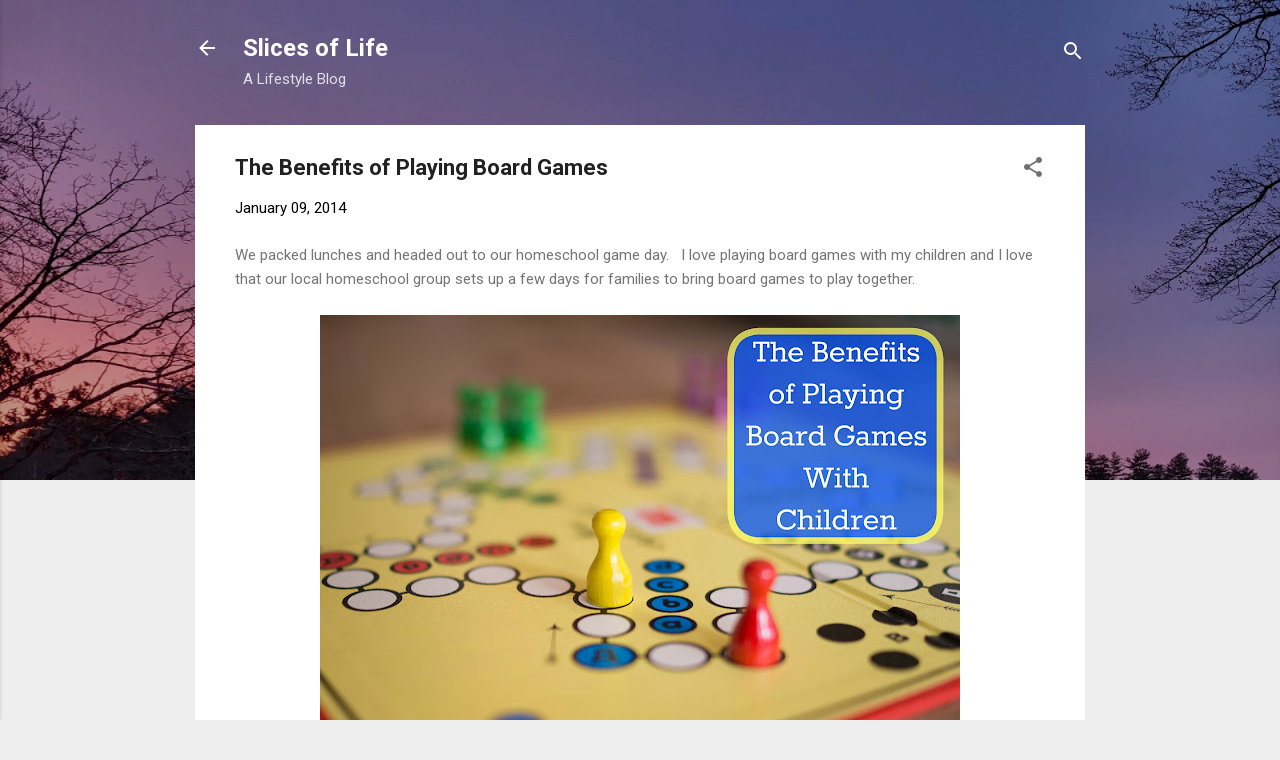

--- FILE ---
content_type: text/html; charset=UTF-8
request_url: https://www.myslicesoflife.com/2014/01/the-benefits-of-playing-board-games.html
body_size: 37578
content:
<!DOCTYPE html>
<html dir='ltr' lang='en'>
<head>
<meta content='width=device-width, initial-scale=1' name='viewport'/>
<title>The Benefits of Playing Board Games</title>
<meta content='text/html; charset=UTF-8' http-equiv='Content-Type'/>
<!-- Chrome, Firefox OS and Opera -->
<meta content='#eeeeee' name='theme-color'/>
<!-- Windows Phone -->
<meta content='#eeeeee' name='msapplication-navbutton-color'/>
<meta content='blogger' name='generator'/>
<link href='https://www.myslicesoflife.com/favicon.ico' rel='icon' type='image/x-icon'/>
<link href='https://www.myslicesoflife.com/2014/01/the-benefits-of-playing-board-games.html' rel='canonical'/>
<link rel="alternate" type="application/atom+xml" title="Slices of Life  - Atom" href="https://www.myslicesoflife.com/feeds/posts/default" />
<link rel="alternate" type="application/rss+xml" title="Slices of Life  - RSS" href="https://www.myslicesoflife.com/feeds/posts/default?alt=rss" />
<link rel="service.post" type="application/atom+xml" title="Slices of Life  - Atom" href="https://www.blogger.com/feeds/1515463478133247660/posts/default" />

<link rel="alternate" type="application/atom+xml" title="Slices of Life  - Atom" href="https://www.myslicesoflife.com/feeds/6345809377905131339/comments/default" />
<!--Can't find substitution for tag [blog.ieCssRetrofitLinks]-->
<link href='https://blogger.googleusercontent.com/img/b/R29vZ2xl/AVvXsEgYuoXBixVtKwPgI-LJyQLhBZH9lGKuVwOKlXNSrkeivmhoPsQgpG3XLU_ko86_rAS8ct2vA2HR1V13ogzI4FvArIFu1jT5v9DzmVnkADf_x_DbHCakezU-3B3r9d_KhuDG8F39sYEydKDI/s640/boardgames.jpg' rel='image_src'/>
<meta content='https://www.myslicesoflife.com/2014/01/the-benefits-of-playing-board-games.html' property='og:url'/>
<meta content='The Benefits of Playing Board Games' property='og:title'/>
<meta content='A blog about fashion, crafts, and life' property='og:description'/>
<meta content='https://blogger.googleusercontent.com/img/b/R29vZ2xl/AVvXsEgYuoXBixVtKwPgI-LJyQLhBZH9lGKuVwOKlXNSrkeivmhoPsQgpG3XLU_ko86_rAS8ct2vA2HR1V13ogzI4FvArIFu1jT5v9DzmVnkADf_x_DbHCakezU-3B3r9d_KhuDG8F39sYEydKDI/w1200-h630-p-k-no-nu/boardgames.jpg' property='og:image'/>
<style type='text/css'>@font-face{font-family:'Roboto';font-style:italic;font-weight:300;font-stretch:100%;font-display:swap;src:url(//fonts.gstatic.com/s/roboto/v50/KFOKCnqEu92Fr1Mu53ZEC9_Vu3r1gIhOszmOClHrs6ljXfMMLt_QuAX-k3Yi128m0kN2.woff2)format('woff2');unicode-range:U+0460-052F,U+1C80-1C8A,U+20B4,U+2DE0-2DFF,U+A640-A69F,U+FE2E-FE2F;}@font-face{font-family:'Roboto';font-style:italic;font-weight:300;font-stretch:100%;font-display:swap;src:url(//fonts.gstatic.com/s/roboto/v50/KFOKCnqEu92Fr1Mu53ZEC9_Vu3r1gIhOszmOClHrs6ljXfMMLt_QuAz-k3Yi128m0kN2.woff2)format('woff2');unicode-range:U+0301,U+0400-045F,U+0490-0491,U+04B0-04B1,U+2116;}@font-face{font-family:'Roboto';font-style:italic;font-weight:300;font-stretch:100%;font-display:swap;src:url(//fonts.gstatic.com/s/roboto/v50/KFOKCnqEu92Fr1Mu53ZEC9_Vu3r1gIhOszmOClHrs6ljXfMMLt_QuAT-k3Yi128m0kN2.woff2)format('woff2');unicode-range:U+1F00-1FFF;}@font-face{font-family:'Roboto';font-style:italic;font-weight:300;font-stretch:100%;font-display:swap;src:url(//fonts.gstatic.com/s/roboto/v50/KFOKCnqEu92Fr1Mu53ZEC9_Vu3r1gIhOszmOClHrs6ljXfMMLt_QuAv-k3Yi128m0kN2.woff2)format('woff2');unicode-range:U+0370-0377,U+037A-037F,U+0384-038A,U+038C,U+038E-03A1,U+03A3-03FF;}@font-face{font-family:'Roboto';font-style:italic;font-weight:300;font-stretch:100%;font-display:swap;src:url(//fonts.gstatic.com/s/roboto/v50/KFOKCnqEu92Fr1Mu53ZEC9_Vu3r1gIhOszmOClHrs6ljXfMMLt_QuHT-k3Yi128m0kN2.woff2)format('woff2');unicode-range:U+0302-0303,U+0305,U+0307-0308,U+0310,U+0312,U+0315,U+031A,U+0326-0327,U+032C,U+032F-0330,U+0332-0333,U+0338,U+033A,U+0346,U+034D,U+0391-03A1,U+03A3-03A9,U+03B1-03C9,U+03D1,U+03D5-03D6,U+03F0-03F1,U+03F4-03F5,U+2016-2017,U+2034-2038,U+203C,U+2040,U+2043,U+2047,U+2050,U+2057,U+205F,U+2070-2071,U+2074-208E,U+2090-209C,U+20D0-20DC,U+20E1,U+20E5-20EF,U+2100-2112,U+2114-2115,U+2117-2121,U+2123-214F,U+2190,U+2192,U+2194-21AE,U+21B0-21E5,U+21F1-21F2,U+21F4-2211,U+2213-2214,U+2216-22FF,U+2308-230B,U+2310,U+2319,U+231C-2321,U+2336-237A,U+237C,U+2395,U+239B-23B7,U+23D0,U+23DC-23E1,U+2474-2475,U+25AF,U+25B3,U+25B7,U+25BD,U+25C1,U+25CA,U+25CC,U+25FB,U+266D-266F,U+27C0-27FF,U+2900-2AFF,U+2B0E-2B11,U+2B30-2B4C,U+2BFE,U+3030,U+FF5B,U+FF5D,U+1D400-1D7FF,U+1EE00-1EEFF;}@font-face{font-family:'Roboto';font-style:italic;font-weight:300;font-stretch:100%;font-display:swap;src:url(//fonts.gstatic.com/s/roboto/v50/KFOKCnqEu92Fr1Mu53ZEC9_Vu3r1gIhOszmOClHrs6ljXfMMLt_QuGb-k3Yi128m0kN2.woff2)format('woff2');unicode-range:U+0001-000C,U+000E-001F,U+007F-009F,U+20DD-20E0,U+20E2-20E4,U+2150-218F,U+2190,U+2192,U+2194-2199,U+21AF,U+21E6-21F0,U+21F3,U+2218-2219,U+2299,U+22C4-22C6,U+2300-243F,U+2440-244A,U+2460-24FF,U+25A0-27BF,U+2800-28FF,U+2921-2922,U+2981,U+29BF,U+29EB,U+2B00-2BFF,U+4DC0-4DFF,U+FFF9-FFFB,U+10140-1018E,U+10190-1019C,U+101A0,U+101D0-101FD,U+102E0-102FB,U+10E60-10E7E,U+1D2C0-1D2D3,U+1D2E0-1D37F,U+1F000-1F0FF,U+1F100-1F1AD,U+1F1E6-1F1FF,U+1F30D-1F30F,U+1F315,U+1F31C,U+1F31E,U+1F320-1F32C,U+1F336,U+1F378,U+1F37D,U+1F382,U+1F393-1F39F,U+1F3A7-1F3A8,U+1F3AC-1F3AF,U+1F3C2,U+1F3C4-1F3C6,U+1F3CA-1F3CE,U+1F3D4-1F3E0,U+1F3ED,U+1F3F1-1F3F3,U+1F3F5-1F3F7,U+1F408,U+1F415,U+1F41F,U+1F426,U+1F43F,U+1F441-1F442,U+1F444,U+1F446-1F449,U+1F44C-1F44E,U+1F453,U+1F46A,U+1F47D,U+1F4A3,U+1F4B0,U+1F4B3,U+1F4B9,U+1F4BB,U+1F4BF,U+1F4C8-1F4CB,U+1F4D6,U+1F4DA,U+1F4DF,U+1F4E3-1F4E6,U+1F4EA-1F4ED,U+1F4F7,U+1F4F9-1F4FB,U+1F4FD-1F4FE,U+1F503,U+1F507-1F50B,U+1F50D,U+1F512-1F513,U+1F53E-1F54A,U+1F54F-1F5FA,U+1F610,U+1F650-1F67F,U+1F687,U+1F68D,U+1F691,U+1F694,U+1F698,U+1F6AD,U+1F6B2,U+1F6B9-1F6BA,U+1F6BC,U+1F6C6-1F6CF,U+1F6D3-1F6D7,U+1F6E0-1F6EA,U+1F6F0-1F6F3,U+1F6F7-1F6FC,U+1F700-1F7FF,U+1F800-1F80B,U+1F810-1F847,U+1F850-1F859,U+1F860-1F887,U+1F890-1F8AD,U+1F8B0-1F8BB,U+1F8C0-1F8C1,U+1F900-1F90B,U+1F93B,U+1F946,U+1F984,U+1F996,U+1F9E9,U+1FA00-1FA6F,U+1FA70-1FA7C,U+1FA80-1FA89,U+1FA8F-1FAC6,U+1FACE-1FADC,U+1FADF-1FAE9,U+1FAF0-1FAF8,U+1FB00-1FBFF;}@font-face{font-family:'Roboto';font-style:italic;font-weight:300;font-stretch:100%;font-display:swap;src:url(//fonts.gstatic.com/s/roboto/v50/KFOKCnqEu92Fr1Mu53ZEC9_Vu3r1gIhOszmOClHrs6ljXfMMLt_QuAf-k3Yi128m0kN2.woff2)format('woff2');unicode-range:U+0102-0103,U+0110-0111,U+0128-0129,U+0168-0169,U+01A0-01A1,U+01AF-01B0,U+0300-0301,U+0303-0304,U+0308-0309,U+0323,U+0329,U+1EA0-1EF9,U+20AB;}@font-face{font-family:'Roboto';font-style:italic;font-weight:300;font-stretch:100%;font-display:swap;src:url(//fonts.gstatic.com/s/roboto/v50/KFOKCnqEu92Fr1Mu53ZEC9_Vu3r1gIhOszmOClHrs6ljXfMMLt_QuAb-k3Yi128m0kN2.woff2)format('woff2');unicode-range:U+0100-02BA,U+02BD-02C5,U+02C7-02CC,U+02CE-02D7,U+02DD-02FF,U+0304,U+0308,U+0329,U+1D00-1DBF,U+1E00-1E9F,U+1EF2-1EFF,U+2020,U+20A0-20AB,U+20AD-20C0,U+2113,U+2C60-2C7F,U+A720-A7FF;}@font-face{font-family:'Roboto';font-style:italic;font-weight:300;font-stretch:100%;font-display:swap;src:url(//fonts.gstatic.com/s/roboto/v50/KFOKCnqEu92Fr1Mu53ZEC9_Vu3r1gIhOszmOClHrs6ljXfMMLt_QuAj-k3Yi128m0g.woff2)format('woff2');unicode-range:U+0000-00FF,U+0131,U+0152-0153,U+02BB-02BC,U+02C6,U+02DA,U+02DC,U+0304,U+0308,U+0329,U+2000-206F,U+20AC,U+2122,U+2191,U+2193,U+2212,U+2215,U+FEFF,U+FFFD;}@font-face{font-family:'Roboto';font-style:normal;font-weight:400;font-stretch:100%;font-display:swap;src:url(//fonts.gstatic.com/s/roboto/v50/KFO7CnqEu92Fr1ME7kSn66aGLdTylUAMa3GUBHMdazTgWw.woff2)format('woff2');unicode-range:U+0460-052F,U+1C80-1C8A,U+20B4,U+2DE0-2DFF,U+A640-A69F,U+FE2E-FE2F;}@font-face{font-family:'Roboto';font-style:normal;font-weight:400;font-stretch:100%;font-display:swap;src:url(//fonts.gstatic.com/s/roboto/v50/KFO7CnqEu92Fr1ME7kSn66aGLdTylUAMa3iUBHMdazTgWw.woff2)format('woff2');unicode-range:U+0301,U+0400-045F,U+0490-0491,U+04B0-04B1,U+2116;}@font-face{font-family:'Roboto';font-style:normal;font-weight:400;font-stretch:100%;font-display:swap;src:url(//fonts.gstatic.com/s/roboto/v50/KFO7CnqEu92Fr1ME7kSn66aGLdTylUAMa3CUBHMdazTgWw.woff2)format('woff2');unicode-range:U+1F00-1FFF;}@font-face{font-family:'Roboto';font-style:normal;font-weight:400;font-stretch:100%;font-display:swap;src:url(//fonts.gstatic.com/s/roboto/v50/KFO7CnqEu92Fr1ME7kSn66aGLdTylUAMa3-UBHMdazTgWw.woff2)format('woff2');unicode-range:U+0370-0377,U+037A-037F,U+0384-038A,U+038C,U+038E-03A1,U+03A3-03FF;}@font-face{font-family:'Roboto';font-style:normal;font-weight:400;font-stretch:100%;font-display:swap;src:url(//fonts.gstatic.com/s/roboto/v50/KFO7CnqEu92Fr1ME7kSn66aGLdTylUAMawCUBHMdazTgWw.woff2)format('woff2');unicode-range:U+0302-0303,U+0305,U+0307-0308,U+0310,U+0312,U+0315,U+031A,U+0326-0327,U+032C,U+032F-0330,U+0332-0333,U+0338,U+033A,U+0346,U+034D,U+0391-03A1,U+03A3-03A9,U+03B1-03C9,U+03D1,U+03D5-03D6,U+03F0-03F1,U+03F4-03F5,U+2016-2017,U+2034-2038,U+203C,U+2040,U+2043,U+2047,U+2050,U+2057,U+205F,U+2070-2071,U+2074-208E,U+2090-209C,U+20D0-20DC,U+20E1,U+20E5-20EF,U+2100-2112,U+2114-2115,U+2117-2121,U+2123-214F,U+2190,U+2192,U+2194-21AE,U+21B0-21E5,U+21F1-21F2,U+21F4-2211,U+2213-2214,U+2216-22FF,U+2308-230B,U+2310,U+2319,U+231C-2321,U+2336-237A,U+237C,U+2395,U+239B-23B7,U+23D0,U+23DC-23E1,U+2474-2475,U+25AF,U+25B3,U+25B7,U+25BD,U+25C1,U+25CA,U+25CC,U+25FB,U+266D-266F,U+27C0-27FF,U+2900-2AFF,U+2B0E-2B11,U+2B30-2B4C,U+2BFE,U+3030,U+FF5B,U+FF5D,U+1D400-1D7FF,U+1EE00-1EEFF;}@font-face{font-family:'Roboto';font-style:normal;font-weight:400;font-stretch:100%;font-display:swap;src:url(//fonts.gstatic.com/s/roboto/v50/KFO7CnqEu92Fr1ME7kSn66aGLdTylUAMaxKUBHMdazTgWw.woff2)format('woff2');unicode-range:U+0001-000C,U+000E-001F,U+007F-009F,U+20DD-20E0,U+20E2-20E4,U+2150-218F,U+2190,U+2192,U+2194-2199,U+21AF,U+21E6-21F0,U+21F3,U+2218-2219,U+2299,U+22C4-22C6,U+2300-243F,U+2440-244A,U+2460-24FF,U+25A0-27BF,U+2800-28FF,U+2921-2922,U+2981,U+29BF,U+29EB,U+2B00-2BFF,U+4DC0-4DFF,U+FFF9-FFFB,U+10140-1018E,U+10190-1019C,U+101A0,U+101D0-101FD,U+102E0-102FB,U+10E60-10E7E,U+1D2C0-1D2D3,U+1D2E0-1D37F,U+1F000-1F0FF,U+1F100-1F1AD,U+1F1E6-1F1FF,U+1F30D-1F30F,U+1F315,U+1F31C,U+1F31E,U+1F320-1F32C,U+1F336,U+1F378,U+1F37D,U+1F382,U+1F393-1F39F,U+1F3A7-1F3A8,U+1F3AC-1F3AF,U+1F3C2,U+1F3C4-1F3C6,U+1F3CA-1F3CE,U+1F3D4-1F3E0,U+1F3ED,U+1F3F1-1F3F3,U+1F3F5-1F3F7,U+1F408,U+1F415,U+1F41F,U+1F426,U+1F43F,U+1F441-1F442,U+1F444,U+1F446-1F449,U+1F44C-1F44E,U+1F453,U+1F46A,U+1F47D,U+1F4A3,U+1F4B0,U+1F4B3,U+1F4B9,U+1F4BB,U+1F4BF,U+1F4C8-1F4CB,U+1F4D6,U+1F4DA,U+1F4DF,U+1F4E3-1F4E6,U+1F4EA-1F4ED,U+1F4F7,U+1F4F9-1F4FB,U+1F4FD-1F4FE,U+1F503,U+1F507-1F50B,U+1F50D,U+1F512-1F513,U+1F53E-1F54A,U+1F54F-1F5FA,U+1F610,U+1F650-1F67F,U+1F687,U+1F68D,U+1F691,U+1F694,U+1F698,U+1F6AD,U+1F6B2,U+1F6B9-1F6BA,U+1F6BC,U+1F6C6-1F6CF,U+1F6D3-1F6D7,U+1F6E0-1F6EA,U+1F6F0-1F6F3,U+1F6F7-1F6FC,U+1F700-1F7FF,U+1F800-1F80B,U+1F810-1F847,U+1F850-1F859,U+1F860-1F887,U+1F890-1F8AD,U+1F8B0-1F8BB,U+1F8C0-1F8C1,U+1F900-1F90B,U+1F93B,U+1F946,U+1F984,U+1F996,U+1F9E9,U+1FA00-1FA6F,U+1FA70-1FA7C,U+1FA80-1FA89,U+1FA8F-1FAC6,U+1FACE-1FADC,U+1FADF-1FAE9,U+1FAF0-1FAF8,U+1FB00-1FBFF;}@font-face{font-family:'Roboto';font-style:normal;font-weight:400;font-stretch:100%;font-display:swap;src:url(//fonts.gstatic.com/s/roboto/v50/KFO7CnqEu92Fr1ME7kSn66aGLdTylUAMa3OUBHMdazTgWw.woff2)format('woff2');unicode-range:U+0102-0103,U+0110-0111,U+0128-0129,U+0168-0169,U+01A0-01A1,U+01AF-01B0,U+0300-0301,U+0303-0304,U+0308-0309,U+0323,U+0329,U+1EA0-1EF9,U+20AB;}@font-face{font-family:'Roboto';font-style:normal;font-weight:400;font-stretch:100%;font-display:swap;src:url(//fonts.gstatic.com/s/roboto/v50/KFO7CnqEu92Fr1ME7kSn66aGLdTylUAMa3KUBHMdazTgWw.woff2)format('woff2');unicode-range:U+0100-02BA,U+02BD-02C5,U+02C7-02CC,U+02CE-02D7,U+02DD-02FF,U+0304,U+0308,U+0329,U+1D00-1DBF,U+1E00-1E9F,U+1EF2-1EFF,U+2020,U+20A0-20AB,U+20AD-20C0,U+2113,U+2C60-2C7F,U+A720-A7FF;}@font-face{font-family:'Roboto';font-style:normal;font-weight:400;font-stretch:100%;font-display:swap;src:url(//fonts.gstatic.com/s/roboto/v50/KFO7CnqEu92Fr1ME7kSn66aGLdTylUAMa3yUBHMdazQ.woff2)format('woff2');unicode-range:U+0000-00FF,U+0131,U+0152-0153,U+02BB-02BC,U+02C6,U+02DA,U+02DC,U+0304,U+0308,U+0329,U+2000-206F,U+20AC,U+2122,U+2191,U+2193,U+2212,U+2215,U+FEFF,U+FFFD;}@font-face{font-family:'Roboto';font-style:normal;font-weight:700;font-stretch:100%;font-display:swap;src:url(//fonts.gstatic.com/s/roboto/v50/KFO7CnqEu92Fr1ME7kSn66aGLdTylUAMa3GUBHMdazTgWw.woff2)format('woff2');unicode-range:U+0460-052F,U+1C80-1C8A,U+20B4,U+2DE0-2DFF,U+A640-A69F,U+FE2E-FE2F;}@font-face{font-family:'Roboto';font-style:normal;font-weight:700;font-stretch:100%;font-display:swap;src:url(//fonts.gstatic.com/s/roboto/v50/KFO7CnqEu92Fr1ME7kSn66aGLdTylUAMa3iUBHMdazTgWw.woff2)format('woff2');unicode-range:U+0301,U+0400-045F,U+0490-0491,U+04B0-04B1,U+2116;}@font-face{font-family:'Roboto';font-style:normal;font-weight:700;font-stretch:100%;font-display:swap;src:url(//fonts.gstatic.com/s/roboto/v50/KFO7CnqEu92Fr1ME7kSn66aGLdTylUAMa3CUBHMdazTgWw.woff2)format('woff2');unicode-range:U+1F00-1FFF;}@font-face{font-family:'Roboto';font-style:normal;font-weight:700;font-stretch:100%;font-display:swap;src:url(//fonts.gstatic.com/s/roboto/v50/KFO7CnqEu92Fr1ME7kSn66aGLdTylUAMa3-UBHMdazTgWw.woff2)format('woff2');unicode-range:U+0370-0377,U+037A-037F,U+0384-038A,U+038C,U+038E-03A1,U+03A3-03FF;}@font-face{font-family:'Roboto';font-style:normal;font-weight:700;font-stretch:100%;font-display:swap;src:url(//fonts.gstatic.com/s/roboto/v50/KFO7CnqEu92Fr1ME7kSn66aGLdTylUAMawCUBHMdazTgWw.woff2)format('woff2');unicode-range:U+0302-0303,U+0305,U+0307-0308,U+0310,U+0312,U+0315,U+031A,U+0326-0327,U+032C,U+032F-0330,U+0332-0333,U+0338,U+033A,U+0346,U+034D,U+0391-03A1,U+03A3-03A9,U+03B1-03C9,U+03D1,U+03D5-03D6,U+03F0-03F1,U+03F4-03F5,U+2016-2017,U+2034-2038,U+203C,U+2040,U+2043,U+2047,U+2050,U+2057,U+205F,U+2070-2071,U+2074-208E,U+2090-209C,U+20D0-20DC,U+20E1,U+20E5-20EF,U+2100-2112,U+2114-2115,U+2117-2121,U+2123-214F,U+2190,U+2192,U+2194-21AE,U+21B0-21E5,U+21F1-21F2,U+21F4-2211,U+2213-2214,U+2216-22FF,U+2308-230B,U+2310,U+2319,U+231C-2321,U+2336-237A,U+237C,U+2395,U+239B-23B7,U+23D0,U+23DC-23E1,U+2474-2475,U+25AF,U+25B3,U+25B7,U+25BD,U+25C1,U+25CA,U+25CC,U+25FB,U+266D-266F,U+27C0-27FF,U+2900-2AFF,U+2B0E-2B11,U+2B30-2B4C,U+2BFE,U+3030,U+FF5B,U+FF5D,U+1D400-1D7FF,U+1EE00-1EEFF;}@font-face{font-family:'Roboto';font-style:normal;font-weight:700;font-stretch:100%;font-display:swap;src:url(//fonts.gstatic.com/s/roboto/v50/KFO7CnqEu92Fr1ME7kSn66aGLdTylUAMaxKUBHMdazTgWw.woff2)format('woff2');unicode-range:U+0001-000C,U+000E-001F,U+007F-009F,U+20DD-20E0,U+20E2-20E4,U+2150-218F,U+2190,U+2192,U+2194-2199,U+21AF,U+21E6-21F0,U+21F3,U+2218-2219,U+2299,U+22C4-22C6,U+2300-243F,U+2440-244A,U+2460-24FF,U+25A0-27BF,U+2800-28FF,U+2921-2922,U+2981,U+29BF,U+29EB,U+2B00-2BFF,U+4DC0-4DFF,U+FFF9-FFFB,U+10140-1018E,U+10190-1019C,U+101A0,U+101D0-101FD,U+102E0-102FB,U+10E60-10E7E,U+1D2C0-1D2D3,U+1D2E0-1D37F,U+1F000-1F0FF,U+1F100-1F1AD,U+1F1E6-1F1FF,U+1F30D-1F30F,U+1F315,U+1F31C,U+1F31E,U+1F320-1F32C,U+1F336,U+1F378,U+1F37D,U+1F382,U+1F393-1F39F,U+1F3A7-1F3A8,U+1F3AC-1F3AF,U+1F3C2,U+1F3C4-1F3C6,U+1F3CA-1F3CE,U+1F3D4-1F3E0,U+1F3ED,U+1F3F1-1F3F3,U+1F3F5-1F3F7,U+1F408,U+1F415,U+1F41F,U+1F426,U+1F43F,U+1F441-1F442,U+1F444,U+1F446-1F449,U+1F44C-1F44E,U+1F453,U+1F46A,U+1F47D,U+1F4A3,U+1F4B0,U+1F4B3,U+1F4B9,U+1F4BB,U+1F4BF,U+1F4C8-1F4CB,U+1F4D6,U+1F4DA,U+1F4DF,U+1F4E3-1F4E6,U+1F4EA-1F4ED,U+1F4F7,U+1F4F9-1F4FB,U+1F4FD-1F4FE,U+1F503,U+1F507-1F50B,U+1F50D,U+1F512-1F513,U+1F53E-1F54A,U+1F54F-1F5FA,U+1F610,U+1F650-1F67F,U+1F687,U+1F68D,U+1F691,U+1F694,U+1F698,U+1F6AD,U+1F6B2,U+1F6B9-1F6BA,U+1F6BC,U+1F6C6-1F6CF,U+1F6D3-1F6D7,U+1F6E0-1F6EA,U+1F6F0-1F6F3,U+1F6F7-1F6FC,U+1F700-1F7FF,U+1F800-1F80B,U+1F810-1F847,U+1F850-1F859,U+1F860-1F887,U+1F890-1F8AD,U+1F8B0-1F8BB,U+1F8C0-1F8C1,U+1F900-1F90B,U+1F93B,U+1F946,U+1F984,U+1F996,U+1F9E9,U+1FA00-1FA6F,U+1FA70-1FA7C,U+1FA80-1FA89,U+1FA8F-1FAC6,U+1FACE-1FADC,U+1FADF-1FAE9,U+1FAF0-1FAF8,U+1FB00-1FBFF;}@font-face{font-family:'Roboto';font-style:normal;font-weight:700;font-stretch:100%;font-display:swap;src:url(//fonts.gstatic.com/s/roboto/v50/KFO7CnqEu92Fr1ME7kSn66aGLdTylUAMa3OUBHMdazTgWw.woff2)format('woff2');unicode-range:U+0102-0103,U+0110-0111,U+0128-0129,U+0168-0169,U+01A0-01A1,U+01AF-01B0,U+0300-0301,U+0303-0304,U+0308-0309,U+0323,U+0329,U+1EA0-1EF9,U+20AB;}@font-face{font-family:'Roboto';font-style:normal;font-weight:700;font-stretch:100%;font-display:swap;src:url(//fonts.gstatic.com/s/roboto/v50/KFO7CnqEu92Fr1ME7kSn66aGLdTylUAMa3KUBHMdazTgWw.woff2)format('woff2');unicode-range:U+0100-02BA,U+02BD-02C5,U+02C7-02CC,U+02CE-02D7,U+02DD-02FF,U+0304,U+0308,U+0329,U+1D00-1DBF,U+1E00-1E9F,U+1EF2-1EFF,U+2020,U+20A0-20AB,U+20AD-20C0,U+2113,U+2C60-2C7F,U+A720-A7FF;}@font-face{font-family:'Roboto';font-style:normal;font-weight:700;font-stretch:100%;font-display:swap;src:url(//fonts.gstatic.com/s/roboto/v50/KFO7CnqEu92Fr1ME7kSn66aGLdTylUAMa3yUBHMdazQ.woff2)format('woff2');unicode-range:U+0000-00FF,U+0131,U+0152-0153,U+02BB-02BC,U+02C6,U+02DA,U+02DC,U+0304,U+0308,U+0329,U+2000-206F,U+20AC,U+2122,U+2191,U+2193,U+2212,U+2215,U+FEFF,U+FFFD;}</style>
<style id='page-skin-1' type='text/css'><!--
/*! normalize.css v3.0.1 | MIT License | git.io/normalize */html{font-family:sans-serif;-ms-text-size-adjust:100%;-webkit-text-size-adjust:100%}body{margin:0}article,aside,details,figcaption,figure,footer,header,hgroup,main,nav,section,summary{display:block}audio,canvas,progress,video{display:inline-block;vertical-align:baseline}audio:not([controls]){display:none;height:0}[hidden],template{display:none}a{background:transparent}a:active,a:hover{outline:0}abbr[title]{border-bottom:1px dotted}b,strong{font-weight:bold}dfn{font-style:italic}h1{font-size:2em;margin:.67em 0}mark{background:#ff0;color:#000}small{font-size:80%}sub,sup{font-size:75%;line-height:0;position:relative;vertical-align:baseline}sup{top:-0.5em}sub{bottom:-0.25em}img{border:0}svg:not(:root){overflow:hidden}figure{margin:1em 40px}hr{-moz-box-sizing:content-box;box-sizing:content-box;height:0}pre{overflow:auto}code,kbd,pre,samp{font-family:monospace,monospace;font-size:1em}button,input,optgroup,select,textarea{color:inherit;font:inherit;margin:0}button{overflow:visible}button,select{text-transform:none}button,html input[type="button"],input[type="reset"],input[type="submit"]{-webkit-appearance:button;cursor:pointer}button[disabled],html input[disabled]{cursor:default}button::-moz-focus-inner,input::-moz-focus-inner{border:0;padding:0}input{line-height:normal}input[type="checkbox"],input[type="radio"]{box-sizing:border-box;padding:0}input[type="number"]::-webkit-inner-spin-button,input[type="number"]::-webkit-outer-spin-button{height:auto}input[type="search"]{-webkit-appearance:textfield;-moz-box-sizing:content-box;-webkit-box-sizing:content-box;box-sizing:content-box}input[type="search"]::-webkit-search-cancel-button,input[type="search"]::-webkit-search-decoration{-webkit-appearance:none}fieldset{border:1px solid #c0c0c0;margin:0 2px;padding:.35em .625em .75em}legend{border:0;padding:0}textarea{overflow:auto}optgroup{font-weight:bold}table{border-collapse:collapse;border-spacing:0}td,th{padding:0}
/*!************************************************
* Blogger Template Style
* Name: Contempo
**************************************************/
body{
overflow-wrap:break-word;
word-break:break-word;
word-wrap:break-word
}
.hidden{
display:none
}
.invisible{
visibility:hidden
}
.container::after,.float-container::after{
clear:both;
content:"";
display:table
}
.clearboth{
clear:both
}
#comments .comment .comment-actions,.subscribe-popup .FollowByEmail .follow-by-email-submit,.widget.Profile .profile-link,.widget.Profile .profile-link.visit-profile{
background:0 0;
border:0;
box-shadow:none;
color:#2196f3;
cursor:pointer;
font-size:14px;
font-weight:700;
outline:0;
text-decoration:none;
text-transform:uppercase;
width:auto
}
.dim-overlay{
background-color:rgba(0,0,0,.54);
height:100vh;
left:0;
position:fixed;
top:0;
width:100%
}
#sharing-dim-overlay{
background-color:transparent
}
input::-ms-clear{
display:none
}
.blogger-logo,.svg-icon-24.blogger-logo{
fill:#ff9800;
opacity:1
}
.loading-spinner-large{
-webkit-animation:mspin-rotate 1.568s infinite linear;
animation:mspin-rotate 1.568s infinite linear;
height:48px;
overflow:hidden;
position:absolute;
width:48px;
z-index:200
}
.loading-spinner-large>div{
-webkit-animation:mspin-revrot 5332ms infinite steps(4);
animation:mspin-revrot 5332ms infinite steps(4)
}
.loading-spinner-large>div>div{
-webkit-animation:mspin-singlecolor-large-film 1333ms infinite steps(81);
animation:mspin-singlecolor-large-film 1333ms infinite steps(81);
background-size:100%;
height:48px;
width:3888px
}
.mspin-black-large>div>div,.mspin-grey_54-large>div>div{
background-image:url(https://www.blogblog.com/indie/mspin_black_large.svg)
}
.mspin-white-large>div>div{
background-image:url(https://www.blogblog.com/indie/mspin_white_large.svg)
}
.mspin-grey_54-large{
opacity:.54
}
@-webkit-keyframes mspin-singlecolor-large-film{
from{
-webkit-transform:translateX(0);
transform:translateX(0)
}
to{
-webkit-transform:translateX(-3888px);
transform:translateX(-3888px)
}
}
@keyframes mspin-singlecolor-large-film{
from{
-webkit-transform:translateX(0);
transform:translateX(0)
}
to{
-webkit-transform:translateX(-3888px);
transform:translateX(-3888px)
}
}
@-webkit-keyframes mspin-rotate{
from{
-webkit-transform:rotate(0);
transform:rotate(0)
}
to{
-webkit-transform:rotate(360deg);
transform:rotate(360deg)
}
}
@keyframes mspin-rotate{
from{
-webkit-transform:rotate(0);
transform:rotate(0)
}
to{
-webkit-transform:rotate(360deg);
transform:rotate(360deg)
}
}
@-webkit-keyframes mspin-revrot{
from{
-webkit-transform:rotate(0);
transform:rotate(0)
}
to{
-webkit-transform:rotate(-360deg);
transform:rotate(-360deg)
}
}
@keyframes mspin-revrot{
from{
-webkit-transform:rotate(0);
transform:rotate(0)
}
to{
-webkit-transform:rotate(-360deg);
transform:rotate(-360deg)
}
}
.skip-navigation{
background-color:#fff;
box-sizing:border-box;
color:#000;
display:block;
height:0;
left:0;
line-height:50px;
overflow:hidden;
padding-top:0;
position:fixed;
text-align:center;
top:0;
-webkit-transition:box-shadow .3s,height .3s,padding-top .3s;
transition:box-shadow .3s,height .3s,padding-top .3s;
width:100%;
z-index:900
}
.skip-navigation:focus{
box-shadow:0 4px 5px 0 rgba(0,0,0,.14),0 1px 10px 0 rgba(0,0,0,.12),0 2px 4px -1px rgba(0,0,0,.2);
height:50px
}
#main{
outline:0
}
.main-heading{
position:absolute;
clip:rect(1px,1px,1px,1px);
padding:0;
border:0;
height:1px;
width:1px;
overflow:hidden
}
.Attribution{
margin-top:1em;
text-align:center
}
.Attribution .blogger img,.Attribution .blogger svg{
vertical-align:bottom
}
.Attribution .blogger img{
margin-right:.5em
}
.Attribution div{
line-height:24px;
margin-top:.5em
}
.Attribution .copyright,.Attribution .image-attribution{
font-size:.7em;
margin-top:1.5em
}
.BLOG_mobile_video_class{
display:none
}
.bg-photo{
background-attachment:scroll!important
}
body .CSS_LIGHTBOX{
z-index:900
}
.extendable .show-less,.extendable .show-more{
border-color:#2196f3;
color:#2196f3;
margin-top:8px
}
.extendable .show-less.hidden,.extendable .show-more.hidden{
display:none
}
.inline-ad{
display:none;
max-width:100%;
overflow:hidden
}
.adsbygoogle{
display:block
}
#cookieChoiceInfo{
bottom:0;
top:auto
}
iframe.b-hbp-video{
border:0
}
.post-body img{
max-width:100%
}
.post-body iframe{
max-width:100%
}
.post-body a[imageanchor="1"]{
display:inline-block
}
.byline{
margin-right:1em
}
.byline:last-child{
margin-right:0
}
.link-copied-dialog{
max-width:520px;
outline:0
}
.link-copied-dialog .modal-dialog-buttons{
margin-top:8px
}
.link-copied-dialog .goog-buttonset-default{
background:0 0;
border:0
}
.link-copied-dialog .goog-buttonset-default:focus{
outline:0
}
.paging-control-container{
margin-bottom:16px
}
.paging-control-container .paging-control{
display:inline-block
}
.paging-control-container .comment-range-text::after,.paging-control-container .paging-control{
color:#2196f3
}
.paging-control-container .comment-range-text,.paging-control-container .paging-control{
margin-right:8px
}
.paging-control-container .comment-range-text::after,.paging-control-container .paging-control::after{
content:"\b7";
cursor:default;
padding-left:8px;
pointer-events:none
}
.paging-control-container .comment-range-text:last-child::after,.paging-control-container .paging-control:last-child::after{
content:none
}
.byline.reactions iframe{
height:20px
}
.b-notification{
color:#000;
background-color:#fff;
border-bottom:solid 1px #000;
box-sizing:border-box;
padding:16px 32px;
text-align:center
}
.b-notification.visible{
-webkit-transition:margin-top .3s cubic-bezier(.4,0,.2,1);
transition:margin-top .3s cubic-bezier(.4,0,.2,1)
}
.b-notification.invisible{
position:absolute
}
.b-notification-close{
position:absolute;
right:8px;
top:8px
}
.no-posts-message{
line-height:40px;
text-align:center
}
@media screen and (max-width:800px){
body.item-view .post-body a[imageanchor="1"][style*="float: left;"],body.item-view .post-body a[imageanchor="1"][style*="float: right;"]{
float:none!important;
clear:none!important
}
body.item-view .post-body a[imageanchor="1"] img{
display:block;
height:auto;
margin:0 auto
}
body.item-view .post-body>.separator:first-child>a[imageanchor="1"]:first-child{
margin-top:20px
}
.post-body a[imageanchor]{
display:block
}
body.item-view .post-body a[imageanchor="1"]{
margin-left:0!important;
margin-right:0!important
}
body.item-view .post-body a[imageanchor="1"]+a[imageanchor="1"]{
margin-top:16px
}
}
.item-control{
display:none
}
#comments{
border-top:1px dashed rgba(0,0,0,.54);
margin-top:20px;
padding:20px
}
#comments .comment-thread ol{
margin:0;
padding-left:0;
padding-left:0
}
#comments .comment .comment-replybox-single,#comments .comment-thread .comment-replies{
margin-left:60px
}
#comments .comment-thread .thread-count{
display:none
}
#comments .comment{
list-style-type:none;
padding:0 0 30px;
position:relative
}
#comments .comment .comment{
padding-bottom:8px
}
.comment .avatar-image-container{
position:absolute
}
.comment .avatar-image-container img{
border-radius:50%
}
.avatar-image-container svg,.comment .avatar-image-container .avatar-icon{
border-radius:50%;
border:solid 1px #707070;
box-sizing:border-box;
fill:#707070;
height:35px;
margin:0;
padding:7px;
width:35px
}
.comment .comment-block{
margin-top:10px;
margin-left:60px;
padding-bottom:0
}
#comments .comment-author-header-wrapper{
margin-left:40px
}
#comments .comment .thread-expanded .comment-block{
padding-bottom:20px
}
#comments .comment .comment-header .user,#comments .comment .comment-header .user a{
color:#212121;
font-style:normal;
font-weight:700
}
#comments .comment .comment-actions{
bottom:0;
margin-bottom:15px;
position:absolute
}
#comments .comment .comment-actions>*{
margin-right:8px
}
#comments .comment .comment-header .datetime{
bottom:0;
color:rgba(33,33,33,.54);
display:inline-block;
font-size:13px;
font-style:italic;
margin-left:8px
}
#comments .comment .comment-footer .comment-timestamp a,#comments .comment .comment-header .datetime a{
color:rgba(33,33,33,.54)
}
#comments .comment .comment-content,.comment .comment-body{
margin-top:12px;
word-break:break-word
}
.comment-body{
margin-bottom:12px
}
#comments.embed[data-num-comments="0"]{
border:0;
margin-top:0;
padding-top:0
}
#comments.embed[data-num-comments="0"] #comment-post-message,#comments.embed[data-num-comments="0"] div.comment-form>p,#comments.embed[data-num-comments="0"] p.comment-footer{
display:none
}
#comment-editor-src{
display:none
}
.comments .comments-content .loadmore.loaded{
max-height:0;
opacity:0;
overflow:hidden
}
.extendable .remaining-items{
height:0;
overflow:hidden;
-webkit-transition:height .3s cubic-bezier(.4,0,.2,1);
transition:height .3s cubic-bezier(.4,0,.2,1)
}
.extendable .remaining-items.expanded{
height:auto
}
.svg-icon-24,.svg-icon-24-button{
cursor:pointer;
height:24px;
width:24px;
min-width:24px
}
.touch-icon{
margin:-12px;
padding:12px
}
.touch-icon:active,.touch-icon:focus{
background-color:rgba(153,153,153,.4);
border-radius:50%
}
svg:not(:root).touch-icon{
overflow:visible
}
html[dir=rtl] .rtl-reversible-icon{
-webkit-transform:scaleX(-1);
-ms-transform:scaleX(-1);
transform:scaleX(-1)
}
.svg-icon-24-button,.touch-icon-button{
background:0 0;
border:0;
margin:0;
outline:0;
padding:0
}
.touch-icon-button .touch-icon:active,.touch-icon-button .touch-icon:focus{
background-color:transparent
}
.touch-icon-button:active .touch-icon,.touch-icon-button:focus .touch-icon{
background-color:rgba(153,153,153,.4);
border-radius:50%
}
.Profile .default-avatar-wrapper .avatar-icon{
border-radius:50%;
border:solid 1px #707070;
box-sizing:border-box;
fill:#707070;
margin:0
}
.Profile .individual .default-avatar-wrapper .avatar-icon{
padding:25px
}
.Profile .individual .avatar-icon,.Profile .individual .profile-img{
height:120px;
width:120px
}
.Profile .team .default-avatar-wrapper .avatar-icon{
padding:8px
}
.Profile .team .avatar-icon,.Profile .team .default-avatar-wrapper,.Profile .team .profile-img{
height:40px;
width:40px
}
.snippet-container{
margin:0;
position:relative;
overflow:hidden
}
.snippet-fade{
bottom:0;
box-sizing:border-box;
position:absolute;
width:96px
}
.snippet-fade{
right:0
}
.snippet-fade:after{
content:"\2026"
}
.snippet-fade:after{
float:right
}
.post-bottom{
-webkit-box-align:center;
-webkit-align-items:center;
-ms-flex-align:center;
align-items:center;
display:-webkit-box;
display:-webkit-flex;
display:-ms-flexbox;
display:flex;
-webkit-flex-wrap:wrap;
-ms-flex-wrap:wrap;
flex-wrap:wrap
}
.post-footer{
-webkit-box-flex:1;
-webkit-flex:1 1 auto;
-ms-flex:1 1 auto;
flex:1 1 auto;
-webkit-flex-wrap:wrap;
-ms-flex-wrap:wrap;
flex-wrap:wrap;
-webkit-box-ordinal-group:2;
-webkit-order:1;
-ms-flex-order:1;
order:1
}
.post-footer>*{
-webkit-box-flex:0;
-webkit-flex:0 1 auto;
-ms-flex:0 1 auto;
flex:0 1 auto
}
.post-footer .byline:last-child{
margin-right:1em
}
.jump-link{
-webkit-box-flex:0;
-webkit-flex:0 0 auto;
-ms-flex:0 0 auto;
flex:0 0 auto;
-webkit-box-ordinal-group:3;
-webkit-order:2;
-ms-flex-order:2;
order:2
}
.centered-top-container.sticky{
left:0;
position:fixed;
right:0;
top:0;
width:auto;
z-index:50;
-webkit-transition-property:opacity,-webkit-transform;
transition-property:opacity,-webkit-transform;
transition-property:transform,opacity;
transition-property:transform,opacity,-webkit-transform;
-webkit-transition-duration:.2s;
transition-duration:.2s;
-webkit-transition-timing-function:cubic-bezier(.4,0,.2,1);
transition-timing-function:cubic-bezier(.4,0,.2,1)
}
.centered-top-placeholder{
display:none
}
.collapsed-header .centered-top-placeholder{
display:block
}
.centered-top-container .Header .replaced h1,.centered-top-placeholder .Header .replaced h1{
display:none
}
.centered-top-container.sticky .Header .replaced h1{
display:block
}
.centered-top-container.sticky .Header .header-widget{
background:0 0
}
.centered-top-container.sticky .Header .header-image-wrapper{
display:none
}
.centered-top-container img,.centered-top-placeholder img{
max-width:100%
}
.collapsible{
-webkit-transition:height .3s cubic-bezier(.4,0,.2,1);
transition:height .3s cubic-bezier(.4,0,.2,1)
}
.collapsible,.collapsible>summary{
display:block;
overflow:hidden
}
.collapsible>:not(summary){
display:none
}
.collapsible[open]>:not(summary){
display:block
}
.collapsible:focus,.collapsible>summary:focus{
outline:0
}
.collapsible>summary{
cursor:pointer;
display:block;
padding:0
}
.collapsible:focus>summary,.collapsible>summary:focus{
background-color:transparent
}
.collapsible>summary::-webkit-details-marker{
display:none
}
.collapsible-title{
-webkit-box-align:center;
-webkit-align-items:center;
-ms-flex-align:center;
align-items:center;
display:-webkit-box;
display:-webkit-flex;
display:-ms-flexbox;
display:flex
}
.collapsible-title .title{
-webkit-box-flex:1;
-webkit-flex:1 1 auto;
-ms-flex:1 1 auto;
flex:1 1 auto;
-webkit-box-ordinal-group:1;
-webkit-order:0;
-ms-flex-order:0;
order:0;
overflow:hidden;
text-overflow:ellipsis;
white-space:nowrap
}
.collapsible-title .chevron-down,.collapsible[open] .collapsible-title .chevron-up{
display:block
}
.collapsible-title .chevron-up,.collapsible[open] .collapsible-title .chevron-down{
display:none
}
.flat-button{
cursor:pointer;
display:inline-block;
font-weight:700;
text-transform:uppercase;
border-radius:2px;
padding:8px;
margin:-8px
}
.flat-icon-button{
background:0 0;
border:0;
margin:0;
outline:0;
padding:0;
margin:-12px;
padding:12px;
cursor:pointer;
box-sizing:content-box;
display:inline-block;
line-height:0
}
.flat-icon-button,.flat-icon-button .splash-wrapper{
border-radius:50%
}
.flat-icon-button .splash.animate{
-webkit-animation-duration:.3s;
animation-duration:.3s
}
.overflowable-container{
max-height:46px;
overflow:hidden;
position:relative
}
.overflow-button{
cursor:pointer
}
#overflowable-dim-overlay{
background:0 0
}
.overflow-popup{
box-shadow:0 2px 2px 0 rgba(0,0,0,.14),0 3px 1px -2px rgba(0,0,0,.2),0 1px 5px 0 rgba(0,0,0,.12);
background-color:#ffffff;
left:0;
max-width:calc(100% - 32px);
position:absolute;
top:0;
visibility:hidden;
z-index:101
}
.overflow-popup ul{
list-style:none
}
.overflow-popup .tabs li,.overflow-popup li{
display:block;
height:auto
}
.overflow-popup .tabs li{
padding-left:0;
padding-right:0
}
.overflow-button.hidden,.overflow-popup .tabs li.hidden,.overflow-popup li.hidden{
display:none
}
.pill-button{
background:0 0;
border:1px solid;
border-radius:12px;
cursor:pointer;
display:inline-block;
padding:4px 16px;
text-transform:uppercase
}
.ripple{
position:relative
}
.ripple>*{
z-index:1
}
.splash-wrapper{
bottom:0;
left:0;
overflow:hidden;
pointer-events:none;
position:absolute;
right:0;
top:0;
z-index:0
}
.splash{
background:#ccc;
border-radius:100%;
display:block;
opacity:.6;
position:absolute;
-webkit-transform:scale(0);
-ms-transform:scale(0);
transform:scale(0)
}
.splash.animate{
-webkit-animation:ripple-effect .4s linear;
animation:ripple-effect .4s linear
}
@-webkit-keyframes ripple-effect{
100%{
opacity:0;
-webkit-transform:scale(2.5);
transform:scale(2.5)
}
}
@keyframes ripple-effect{
100%{
opacity:0;
-webkit-transform:scale(2.5);
transform:scale(2.5)
}
}
.search{
display:-webkit-box;
display:-webkit-flex;
display:-ms-flexbox;
display:flex;
line-height:24px;
width:24px
}
.search.focused{
width:100%
}
.search.focused .section{
width:100%
}
.search form{
z-index:101
}
.search h3{
display:none
}
.search form{
display:-webkit-box;
display:-webkit-flex;
display:-ms-flexbox;
display:flex;
-webkit-box-flex:1;
-webkit-flex:1 0 0;
-ms-flex:1 0 0px;
flex:1 0 0;
border-bottom:solid 1px transparent;
padding-bottom:8px
}
.search form>*{
display:none
}
.search.focused form>*{
display:block
}
.search .search-input label{
display:none
}
.centered-top-placeholder.cloned .search form{
z-index:30
}
.search.focused form{
border-color:#ffffff;
position:relative;
width:auto
}
.collapsed-header .centered-top-container .search.focused form{
border-bottom-color:transparent
}
.search-expand{
-webkit-box-flex:0;
-webkit-flex:0 0 auto;
-ms-flex:0 0 auto;
flex:0 0 auto
}
.search-expand-text{
display:none
}
.search-close{
display:inline;
vertical-align:middle
}
.search-input{
-webkit-box-flex:1;
-webkit-flex:1 0 1px;
-ms-flex:1 0 1px;
flex:1 0 1px
}
.search-input input{
background:0 0;
border:0;
box-sizing:border-box;
color:#ffffff;
display:inline-block;
outline:0;
width:calc(100% - 48px)
}
.search-input input.no-cursor{
color:transparent;
text-shadow:0 0 0 #ffffff
}
.collapsed-header .centered-top-container .search-action,.collapsed-header .centered-top-container .search-input input{
color:#212121
}
.collapsed-header .centered-top-container .search-input input.no-cursor{
color:transparent;
text-shadow:0 0 0 #212121
}
.collapsed-header .centered-top-container .search-input input.no-cursor:focus,.search-input input.no-cursor:focus{
outline:0
}
.search-focused>*{
visibility:hidden
}
.search-focused .search,.search-focused .search-icon{
visibility:visible
}
.search.focused .search-action{
display:block
}
.search.focused .search-action:disabled{
opacity:.3
}
.widget.Sharing .sharing-button{
display:none
}
.widget.Sharing .sharing-buttons li{
padding:0
}
.widget.Sharing .sharing-buttons li span{
display:none
}
.post-share-buttons{
position:relative
}
.centered-bottom .share-buttons .svg-icon-24,.share-buttons .svg-icon-24{
fill:#212121
}
.sharing-open.touch-icon-button:active .touch-icon,.sharing-open.touch-icon-button:focus .touch-icon{
background-color:transparent
}
.share-buttons{
background-color:#ffffff;
border-radius:2px;
box-shadow:0 2px 2px 0 rgba(0,0,0,.14),0 3px 1px -2px rgba(0,0,0,.2),0 1px 5px 0 rgba(0,0,0,.12);
color:#212121;
list-style:none;
margin:0;
padding:8px 0;
position:absolute;
top:-11px;
min-width:200px;
z-index:101
}
.share-buttons.hidden{
display:none
}
.sharing-button{
background:0 0;
border:0;
margin:0;
outline:0;
padding:0;
cursor:pointer
}
.share-buttons li{
margin:0;
height:48px
}
.share-buttons li:last-child{
margin-bottom:0
}
.share-buttons li .sharing-platform-button{
box-sizing:border-box;
cursor:pointer;
display:block;
height:100%;
margin-bottom:0;
padding:0 16px;
position:relative;
width:100%
}
.share-buttons li .sharing-platform-button:focus,.share-buttons li .sharing-platform-button:hover{
background-color:rgba(128,128,128,.1);
outline:0
}
.share-buttons li svg[class*=" sharing-"],.share-buttons li svg[class^=sharing-]{
position:absolute;
top:10px
}
.share-buttons li span.sharing-platform-button{
position:relative;
top:0
}
.share-buttons li .platform-sharing-text{
display:block;
font-size:16px;
line-height:48px;
white-space:nowrap
}
.share-buttons li .platform-sharing-text{
margin-left:56px
}
.sidebar-container{
background-color:#ffffff;
max-width:284px;
overflow-y:auto;
-webkit-transition-property:-webkit-transform;
transition-property:-webkit-transform;
transition-property:transform;
transition-property:transform,-webkit-transform;
-webkit-transition-duration:.3s;
transition-duration:.3s;
-webkit-transition-timing-function:cubic-bezier(0,0,.2,1);
transition-timing-function:cubic-bezier(0,0,.2,1);
width:284px;
z-index:101;
-webkit-overflow-scrolling:touch
}
.sidebar-container .navigation{
line-height:0;
padding:16px
}
.sidebar-container .sidebar-back{
cursor:pointer
}
.sidebar-container .widget{
background:0 0;
margin:0 16px;
padding:16px 0
}
.sidebar-container .widget .title{
color:#212121;
margin:0
}
.sidebar-container .widget ul{
list-style:none;
margin:0;
padding:0
}
.sidebar-container .widget ul ul{
margin-left:1em
}
.sidebar-container .widget li{
font-size:16px;
line-height:normal
}
.sidebar-container .widget+.widget{
border-top:1px dashed #cccccc
}
.BlogArchive li{
margin:16px 0
}
.BlogArchive li:last-child{
margin-bottom:0
}
.Label li a{
display:inline-block
}
.BlogArchive .post-count,.Label .label-count{
float:right;
margin-left:.25em
}
.BlogArchive .post-count::before,.Label .label-count::before{
content:"("
}
.BlogArchive .post-count::after,.Label .label-count::after{
content:")"
}
.widget.Translate .skiptranslate>div{
display:block!important
}
.widget.Profile .profile-link{
display:-webkit-box;
display:-webkit-flex;
display:-ms-flexbox;
display:flex
}
.widget.Profile .team-member .default-avatar-wrapper,.widget.Profile .team-member .profile-img{
-webkit-box-flex:0;
-webkit-flex:0 0 auto;
-ms-flex:0 0 auto;
flex:0 0 auto;
margin-right:1em
}
.widget.Profile .individual .profile-link{
-webkit-box-orient:vertical;
-webkit-box-direction:normal;
-webkit-flex-direction:column;
-ms-flex-direction:column;
flex-direction:column
}
.widget.Profile .team .profile-link .profile-name{
-webkit-align-self:center;
-ms-flex-item-align:center;
align-self:center;
display:block;
-webkit-box-flex:1;
-webkit-flex:1 1 auto;
-ms-flex:1 1 auto;
flex:1 1 auto
}
.dim-overlay{
background-color:rgba(0,0,0,.54);
z-index:100
}
body.sidebar-visible{
overflow-y:hidden
}
@media screen and (max-width:1439px){
.sidebar-container{
bottom:0;
position:fixed;
top:0;
left:0;
right:auto
}
.sidebar-container.sidebar-invisible{
-webkit-transition-timing-function:cubic-bezier(.4,0,.6,1);
transition-timing-function:cubic-bezier(.4,0,.6,1);
-webkit-transform:translateX(-284px);
-ms-transform:translateX(-284px);
transform:translateX(-284px)
}
}
@media screen and (min-width:1440px){
.sidebar-container{
position:absolute;
top:0;
left:0;
right:auto
}
.sidebar-container .navigation{
display:none
}
}
.dialog{
box-shadow:0 2px 2px 0 rgba(0,0,0,.14),0 3px 1px -2px rgba(0,0,0,.2),0 1px 5px 0 rgba(0,0,0,.12);
background:#ffffff;
box-sizing:border-box;
color:#757575;
padding:30px;
position:fixed;
text-align:center;
width:calc(100% - 24px);
z-index:101
}
.dialog input[type=email],.dialog input[type=text]{
background-color:transparent;
border:0;
border-bottom:solid 1px rgba(117,117,117,.12);
color:#757575;
display:block;
font-family:Roboto, sans-serif;
font-size:16px;
line-height:24px;
margin:auto;
padding-bottom:7px;
outline:0;
text-align:center;
width:100%
}
.dialog input[type=email]::-webkit-input-placeholder,.dialog input[type=text]::-webkit-input-placeholder{
color:#757575
}
.dialog input[type=email]::-moz-placeholder,.dialog input[type=text]::-moz-placeholder{
color:#757575
}
.dialog input[type=email]:-ms-input-placeholder,.dialog input[type=text]:-ms-input-placeholder{
color:#757575
}
.dialog input[type=email]::-ms-input-placeholder,.dialog input[type=text]::-ms-input-placeholder{
color:#757575
}
.dialog input[type=email]::placeholder,.dialog input[type=text]::placeholder{
color:#757575
}
.dialog input[type=email]:focus,.dialog input[type=text]:focus{
border-bottom:solid 2px #2196f3;
padding-bottom:6px
}
.dialog input.no-cursor{
color:transparent;
text-shadow:0 0 0 #757575
}
.dialog input.no-cursor:focus{
outline:0
}
.dialog input.no-cursor:focus{
outline:0
}
.dialog input[type=submit]{
font-family:Roboto, sans-serif
}
.dialog .goog-buttonset-default{
color:#2196f3
}
.subscribe-popup{
max-width:364px
}
.subscribe-popup h3{
color:#212121;
font-size:1.8em;
margin-top:0
}
.subscribe-popup .FollowByEmail h3{
display:none
}
.subscribe-popup .FollowByEmail .follow-by-email-submit{
color:#2196f3;
display:inline-block;
margin:0 auto;
margin-top:24px;
width:auto;
white-space:normal
}
.subscribe-popup .FollowByEmail .follow-by-email-submit:disabled{
cursor:default;
opacity:.3
}
@media (max-width:800px){
.blog-name div.widget.Subscribe{
margin-bottom:16px
}
body.item-view .blog-name div.widget.Subscribe{
margin:8px auto 16px auto;
width:100%
}
}
.tabs{
list-style:none
}
.tabs li{
display:inline-block
}
.tabs li a{
cursor:pointer;
display:inline-block;
font-weight:700;
text-transform:uppercase;
padding:12px 8px
}
.tabs .selected{
border-bottom:4px solid #ffffff
}
.tabs .selected a{
color:#ffffff
}
body#layout .bg-photo,body#layout .bg-photo-overlay{
display:none
}
body#layout .page_body{
padding:0;
position:relative;
top:0
}
body#layout .page{
display:inline-block;
left:inherit;
position:relative;
vertical-align:top;
width:540px
}
body#layout .centered{
max-width:954px
}
body#layout .navigation{
display:none
}
body#layout .sidebar-container{
display:inline-block;
width:40%
}
body#layout .hamburger-menu,body#layout .search{
display:none
}
.centered-top-container .svg-icon-24,body.collapsed-header .centered-top-placeholder .svg-icon-24{
fill:#ffffff
}
.sidebar-container .svg-icon-24{
fill:#707070
}
.centered-bottom .svg-icon-24,body.collapsed-header .centered-top-container .svg-icon-24{
fill:#707070
}
.centered-bottom .share-buttons .svg-icon-24,.share-buttons .svg-icon-24{
fill:#212121
}
body{
background-color:#eeeeee;
color:#757575;
font:15px Roboto, sans-serif;
margin:0;
min-height:100vh
}
img{
max-width:100%
}
h3{
color:#757575;
font-size:16px
}
a{
text-decoration:none;
color:#2196f3
}
a:visited{
color:#2196f3
}
a:hover{
color:#2196f3
}
blockquote{
color:#444444;
font:italic 300 15px Roboto, sans-serif;
font-size:x-large;
text-align:center
}
.pill-button{
font-size:12px
}
.bg-photo-container{
height:480px;
overflow:hidden;
position:absolute;
width:100%;
z-index:1
}
.bg-photo{
background:#eeeeee url(https://blogger.googleusercontent.com/img/a/AVvXsEi8bkUCdyLNf1jiRsuZiu4Tv_B-UUHSn8lqrLLqb-c7BnT02RxcbxGQhdhB9gH1tfDYYMD_Mx70w8vE0rEQA-gTrPt6qszCoqjVguEZMb2g_2RWpVmp5JKSbmAETVoGQYSUScsJyDe8TxzYnxdK20KmaWTAgIuzHfgdnYwCquCDl8s7eNGsSFDCPSzJtu4=s1600) repeat scroll top left;
background-attachment:scroll;
background-size:cover;
-webkit-filter:blur(0px);
filter:blur(0px);
height:calc(100% + 2 * 0px);
left:0px;
position:absolute;
top:0px;
width:calc(100% + 2 * 0px)
}
.bg-photo-overlay{
background:rgba(0,0,0,.26);
background-size:cover;
height:480px;
position:absolute;
width:100%;
z-index:2
}
.hamburger-menu{
float:left;
margin-top:0
}
.sticky .hamburger-menu{
float:none;
position:absolute
}
.search{
border-bottom:solid 1px rgba(255, 255, 255, 0);
float:right;
position:relative;
-webkit-transition-property:width;
transition-property:width;
-webkit-transition-duration:.5s;
transition-duration:.5s;
-webkit-transition-timing-function:cubic-bezier(.4,0,.2,1);
transition-timing-function:cubic-bezier(.4,0,.2,1);
z-index:101
}
.search .dim-overlay{
background-color:transparent
}
.search form{
height:36px;
-webkit-transition-property:border-color;
transition-property:border-color;
-webkit-transition-delay:.5s;
transition-delay:.5s;
-webkit-transition-duration:.2s;
transition-duration:.2s;
-webkit-transition-timing-function:cubic-bezier(.4,0,.2,1);
transition-timing-function:cubic-bezier(.4,0,.2,1)
}
.search.focused{
width:calc(100% - 48px)
}
.search.focused form{
display:-webkit-box;
display:-webkit-flex;
display:-ms-flexbox;
display:flex;
-webkit-box-flex:1;
-webkit-flex:1 0 1px;
-ms-flex:1 0 1px;
flex:1 0 1px;
border-color:#ffffff;
margin-left:-24px;
padding-left:36px;
position:relative;
width:auto
}
.item-view .search,.sticky .search{
right:0;
float:none;
margin-left:0;
position:absolute
}
.item-view .search.focused,.sticky .search.focused{
width:calc(100% - 50px)
}
.item-view .search.focused form,.sticky .search.focused form{
border-bottom-color:#757575
}
.centered-top-placeholder.cloned .search form{
z-index:30
}
.search_button{
-webkit-box-flex:0;
-webkit-flex:0 0 24px;
-ms-flex:0 0 24px;
flex:0 0 24px;
-webkit-box-orient:vertical;
-webkit-box-direction:normal;
-webkit-flex-direction:column;
-ms-flex-direction:column;
flex-direction:column
}
.search_button svg{
margin-top:0
}
.search-input{
height:48px
}
.search-input input{
display:block;
color:#ffffff;
font:16px Roboto, sans-serif;
height:48px;
line-height:48px;
padding:0;
width:100%
}
.search-input input::-webkit-input-placeholder{
color:#ffffff;
opacity:.3
}
.search-input input::-moz-placeholder{
color:#ffffff;
opacity:.3
}
.search-input input:-ms-input-placeholder{
color:#ffffff;
opacity:.3
}
.search-input input::-ms-input-placeholder{
color:#ffffff;
opacity:.3
}
.search-input input::placeholder{
color:#ffffff;
opacity:.3
}
.search-action{
background:0 0;
border:0;
color:#ffffff;
cursor:pointer;
display:none;
height:48px;
margin-top:0
}
.sticky .search-action{
color:#757575
}
.search.focused .search-action{
display:block
}
.search.focused .search-action:disabled{
opacity:.3
}
.page_body{
position:relative;
z-index:20
}
.page_body .widget{
margin-bottom:16px
}
.page_body .centered{
box-sizing:border-box;
display:-webkit-box;
display:-webkit-flex;
display:-ms-flexbox;
display:flex;
-webkit-box-orient:vertical;
-webkit-box-direction:normal;
-webkit-flex-direction:column;
-ms-flex-direction:column;
flex-direction:column;
margin:0 auto;
max-width:922px;
min-height:100vh;
padding:24px 0
}
.page_body .centered>*{
-webkit-box-flex:0;
-webkit-flex:0 0 auto;
-ms-flex:0 0 auto;
flex:0 0 auto
}
.page_body .centered>#footer{
margin-top:auto
}
.blog-name{
margin:24px 0 16px 0
}
.item-view .blog-name,.sticky .blog-name{
box-sizing:border-box;
margin-left:36px;
min-height:48px;
opacity:1;
padding-top:12px
}
.blog-name .subscribe-section-container{
margin-bottom:32px;
text-align:center;
-webkit-transition-property:opacity;
transition-property:opacity;
-webkit-transition-duration:.5s;
transition-duration:.5s
}
.item-view .blog-name .subscribe-section-container,.sticky .blog-name .subscribe-section-container{
margin:0 0 8px 0
}
.blog-name .PageList{
margin-top:16px;
padding-top:8px;
text-align:center
}
.blog-name .PageList .overflowable-contents{
width:100%
}
.blog-name .PageList h3.title{
color:#ffffff;
margin:8px auto;
text-align:center;
width:100%
}
.centered-top-container .blog-name{
-webkit-transition-property:opacity;
transition-property:opacity;
-webkit-transition-duration:.5s;
transition-duration:.5s
}
.item-view .return_link{
margin-bottom:12px;
margin-top:12px;
position:absolute
}
.item-view .blog-name{
display:-webkit-box;
display:-webkit-flex;
display:-ms-flexbox;
display:flex;
-webkit-flex-wrap:wrap;
-ms-flex-wrap:wrap;
flex-wrap:wrap;
margin:0 48px 27px 48px
}
.item-view .subscribe-section-container{
-webkit-box-flex:0;
-webkit-flex:0 0 auto;
-ms-flex:0 0 auto;
flex:0 0 auto
}
.item-view #header,.item-view .Header{
margin-bottom:5px;
margin-right:15px
}
.item-view .sticky .Header{
margin-bottom:0
}
.item-view .Header p{
margin:10px 0 0 0;
text-align:left
}
.item-view .post-share-buttons-bottom{
margin-right:16px
}
.sticky{
background:#ffffff;
box-shadow:0 0 20px 0 rgba(0,0,0,.7);
box-sizing:border-box;
margin-left:0
}
.sticky #header{
margin-bottom:8px;
margin-right:8px
}
.sticky .centered-top{
margin:4px auto;
max-width:890px;
min-height:48px
}
.sticky .blog-name{
display:-webkit-box;
display:-webkit-flex;
display:-ms-flexbox;
display:flex;
margin:0 48px
}
.sticky .blog-name #header{
-webkit-box-flex:0;
-webkit-flex:0 1 auto;
-ms-flex:0 1 auto;
flex:0 1 auto;
-webkit-box-ordinal-group:2;
-webkit-order:1;
-ms-flex-order:1;
order:1;
overflow:hidden
}
.sticky .blog-name .subscribe-section-container{
-webkit-box-flex:0;
-webkit-flex:0 0 auto;
-ms-flex:0 0 auto;
flex:0 0 auto;
-webkit-box-ordinal-group:3;
-webkit-order:2;
-ms-flex-order:2;
order:2
}
.sticky .Header h1{
overflow:hidden;
text-overflow:ellipsis;
white-space:nowrap;
margin-right:-10px;
margin-bottom:-10px;
padding-right:10px;
padding-bottom:10px
}
.sticky .Header p{
display:none
}
.sticky .PageList{
display:none
}
.search-focused>*{
visibility:visible
}
.search-focused .hamburger-menu{
visibility:visible
}
.item-view .search-focused .blog-name,.sticky .search-focused .blog-name{
opacity:0
}
.centered-bottom,.centered-top-container,.centered-top-placeholder{
padding:0 16px
}
.centered-top{
position:relative
}
.item-view .centered-top.search-focused .subscribe-section-container,.sticky .centered-top.search-focused .subscribe-section-container{
opacity:0
}
.page_body.has-vertical-ads .centered .centered-bottom{
display:inline-block;
width:calc(100% - 176px)
}
.Header h1{
color:#ffffff;
font:bold 45px Roboto, sans-serif;
line-height:normal;
margin:0 0 13px 0;
text-align:center;
width:100%
}
.Header h1 a,.Header h1 a:hover,.Header h1 a:visited{
color:#ffffff
}
.item-view .Header h1,.sticky .Header h1{
font-size:24px;
line-height:24px;
margin:0;
text-align:left
}
.sticky .Header h1{
color:#757575
}
.sticky .Header h1 a,.sticky .Header h1 a:hover,.sticky .Header h1 a:visited{
color:#757575
}
.Header p{
color:#ffffff;
margin:0 0 13px 0;
opacity:.8;
text-align:center
}
.widget .title{
line-height:28px
}
.BlogArchive li{
font-size:16px
}
.BlogArchive .post-count{
color:#757575
}
#page_body .FeaturedPost,.Blog .blog-posts .post-outer-container{
background:#ffffff;
min-height:40px;
padding:30px 40px;
width:auto
}
.Blog .blog-posts .post-outer-container:last-child{
margin-bottom:0
}
.Blog .blog-posts .post-outer-container .post-outer{
border:0;
position:relative;
padding-bottom:.25em
}
.post-outer-container{
margin-bottom:16px
}
.post:first-child{
margin-top:0
}
.post .thumb{
float:left;
height:20%;
width:20%
}
.post-share-buttons-bottom,.post-share-buttons-top{
float:right
}
.post-share-buttons-bottom{
margin-right:24px
}
.post-footer,.post-header{
clear:left;
color:#000000;
margin:0;
width:inherit
}
.blog-pager{
text-align:center
}
.blog-pager a{
color:#2196f3
}
.blog-pager a:visited{
color:#2196f3
}
.blog-pager a:hover{
color:#2196f3
}
.post-title{
font:bold 22px Roboto, sans-serif;
float:left;
margin:0 0 8px 0;
max-width:calc(100% - 48px)
}
.post-title a{
font:bold 30px Roboto, sans-serif
}
.post-title,.post-title a,.post-title a:hover,.post-title a:visited{
color:#212121
}
.post-body{
color:#757575;
font:15px Roboto, sans-serif;
line-height:1.6em;
margin:1.5em 0 2em 0;
display:block
}
.post-body img{
height:inherit
}
.post-body .snippet-thumbnail{
float:left;
margin:0;
margin-right:2em;
max-height:128px;
max-width:128px
}
.post-body .snippet-thumbnail img{
max-width:100%
}
.main .FeaturedPost .widget-content{
border:0;
position:relative;
padding-bottom:.25em
}
.FeaturedPost img{
margin-top:2em
}
.FeaturedPost .snippet-container{
margin:2em 0
}
.FeaturedPost .snippet-container p{
margin:0
}
.FeaturedPost .snippet-thumbnail{
float:none;
height:auto;
margin-bottom:2em;
margin-right:0;
overflow:hidden;
max-height:calc(600px + 2em);
max-width:100%;
text-align:center;
width:100%
}
.FeaturedPost .snippet-thumbnail img{
max-width:100%;
width:100%
}
.byline{
color:#000000;
display:inline-block;
line-height:24px;
margin-top:8px;
vertical-align:top
}
.byline.post-author:first-child{
margin-right:0
}
.byline.reactions .reactions-label{
line-height:22px;
vertical-align:top
}
.byline.post-share-buttons{
position:relative;
display:inline-block;
margin-top:0;
width:100%
}
.byline.post-share-buttons .sharing{
float:right
}
.flat-button.ripple:hover{
background-color:rgba(33,150,243,.12)
}
.flat-button.ripple .splash{
background-color:rgba(33,150,243,.4)
}
a.timestamp-link,a:active.timestamp-link,a:visited.timestamp-link{
color:inherit;
font:inherit;
text-decoration:inherit
}
.post-share-buttons{
margin-left:0
}
.clear-sharing{
min-height:24px
}
.comment-link{
color:#2196f3;
position:relative
}
.comment-link .num_comments{
margin-left:8px;
vertical-align:top
}
#comment-holder .continue{
display:none
}
#comment-editor{
margin-bottom:20px;
margin-top:20px
}
#comments .comment-form h4,#comments h3.title{
position:absolute;
clip:rect(1px,1px,1px,1px);
padding:0;
border:0;
height:1px;
width:1px;
overflow:hidden
}
.post-filter-message{
background-color:rgba(0,0,0,.7);
color:#fff;
display:table;
margin-bottom:16px;
width:100%
}
.post-filter-message div{
display:table-cell;
padding:15px 28px
}
.post-filter-message div:last-child{
padding-left:0;
text-align:right
}
.post-filter-message a{
white-space:nowrap
}
.post-filter-message .search-label,.post-filter-message .search-query{
font-weight:700;
color:#2196f3
}
#blog-pager{
margin:2em 0
}
#blog-pager a{
color:#2196f3;
font-size:14px
}
.subscribe-button{
border-color:#ffffff;
color:#ffffff
}
.sticky .subscribe-button{
border-color:#757575;
color:#757575
}
.tabs{
margin:0 auto;
padding:0
}
.tabs li{
margin:0 8px;
vertical-align:top
}
.tabs .overflow-button a,.tabs li a{
color:#cccccc;
font:700 normal 15px Roboto, sans-serif;
line-height:18px
}
.tabs .overflow-button a{
padding:12px 8px
}
.overflow-popup .tabs li{
text-align:left
}
.overflow-popup li a{
color:#757575;
display:block;
padding:8px 20px
}
.overflow-popup li.selected a{
color:#212121
}
a.report_abuse{
font-weight:400
}
.Label li,.Label span.label-size,.byline.post-labels a{
background-color:#f7f7f7;
border:1px solid #f7f7f7;
border-radius:15px;
display:inline-block;
margin:4px 4px 4px 0;
padding:3px 8px
}
.Label a,.byline.post-labels a{
color:#000000
}
.Label ul{
list-style:none;
padding:0
}
.PopularPosts{
background-color:#eeeeee;
padding:30px 40px
}
.PopularPosts .item-content{
color:#757575;
margin-top:24px
}
.PopularPosts a,.PopularPosts a:hover,.PopularPosts a:visited{
color:#2196f3
}
.PopularPosts .post-title,.PopularPosts .post-title a,.PopularPosts .post-title a:hover,.PopularPosts .post-title a:visited{
color:#212121;
font-size:18px;
font-weight:700;
line-height:24px
}
.PopularPosts,.PopularPosts h3.title a{
color:#757575;
font:15px Roboto, sans-serif
}
.main .PopularPosts{
padding:16px 40px
}
.PopularPosts h3.title{
font-size:14px;
margin:0
}
.PopularPosts h3.post-title{
margin-bottom:0
}
.PopularPosts .byline{
color:#000000
}
.PopularPosts .jump-link{
float:right;
margin-top:16px
}
.PopularPosts .post-header .byline{
font-size:.9em;
font-style:italic;
margin-top:6px
}
.PopularPosts ul{
list-style:none;
padding:0;
margin:0
}
.PopularPosts .post{
padding:20px 0
}
.PopularPosts .post+.post{
border-top:1px dashed #cccccc
}
.PopularPosts .item-thumbnail{
float:left;
margin-right:32px
}
.PopularPosts .item-thumbnail img{
height:88px;
padding:0;
width:88px
}
.inline-ad{
margin-bottom:16px
}
.desktop-ad .inline-ad{
display:block
}
.adsbygoogle{
overflow:hidden
}
.vertical-ad-container{
float:right;
margin-right:16px;
width:128px
}
.vertical-ad-container .AdSense+.AdSense{
margin-top:16px
}
.inline-ad-placeholder,.vertical-ad-placeholder{
background:#ffffff;
border:1px solid #000;
opacity:.9;
vertical-align:middle;
text-align:center
}
.inline-ad-placeholder span,.vertical-ad-placeholder span{
margin-top:290px;
display:block;
text-transform:uppercase;
font-weight:700;
color:#212121
}
.vertical-ad-placeholder{
height:600px
}
.vertical-ad-placeholder span{
margin-top:290px;
padding:0 40px
}
.inline-ad-placeholder{
height:90px
}
.inline-ad-placeholder span{
margin-top:36px
}
.Attribution{
color:#757575
}
.Attribution a,.Attribution a:hover,.Attribution a:visited{
color:#2196f3
}
.Attribution svg{
fill:#707070
}
.sidebar-container{
box-shadow:1px 1px 3px rgba(0,0,0,.1)
}
.sidebar-container,.sidebar-container .sidebar_bottom{
background-color:#ffffff
}
.sidebar-container .navigation,.sidebar-container .sidebar_top_wrapper{
background-color:#ffffff
}
.sidebar-container .sidebar_top{
overflow:auto
}
.sidebar-container .sidebar_bottom{
width:100%;
padding-top:16px
}
.sidebar-container .widget:first-child{
padding-top:0
}
.sidebar_top .widget.Profile{
padding-bottom:16px
}
.widget.Profile{
margin:0;
width:100%
}
.widget.Profile h2{
display:none
}
.widget.Profile h3.title{
color:#000000;
margin:16px 32px
}
.widget.Profile .individual{
text-align:center
}
.widget.Profile .individual .profile-link{
padding:1em
}
.widget.Profile .individual .default-avatar-wrapper .avatar-icon{
margin:auto
}
.widget.Profile .team{
margin-bottom:32px;
margin-left:32px;
margin-right:32px
}
.widget.Profile ul{
list-style:none;
padding:0
}
.widget.Profile li{
margin:10px 0
}
.widget.Profile .profile-img{
border-radius:50%;
float:none
}
.widget.Profile .profile-link{
color:#212121;
font-size:.9em;
margin-bottom:1em;
opacity:.87;
overflow:hidden
}
.widget.Profile .profile-link.visit-profile{
border-style:solid;
border-width:1px;
border-radius:12px;
cursor:pointer;
font-size:12px;
font-weight:400;
padding:5px 20px;
display:inline-block;
line-height:normal
}
.widget.Profile dd{
color:#000000;
margin:0 16px
}
.widget.Profile location{
margin-bottom:1em
}
.widget.Profile .profile-textblock{
font-size:14px;
line-height:24px;
position:relative
}
body.sidebar-visible .page_body{
overflow-y:scroll
}
body.sidebar-visible .bg-photo-container{
overflow-y:scroll
}
@media screen and (min-width:1440px){
.sidebar-container{
margin-top:480px;
min-height:calc(100% - 480px);
overflow:visible;
z-index:32
}
.sidebar-container .sidebar_top_wrapper{
background-color:#f7f7f7;
height:480px;
margin-top:-480px
}
.sidebar-container .sidebar_top{
display:-webkit-box;
display:-webkit-flex;
display:-ms-flexbox;
display:flex;
height:480px;
-webkit-box-orient:horizontal;
-webkit-box-direction:normal;
-webkit-flex-direction:row;
-ms-flex-direction:row;
flex-direction:row;
max-height:480px
}
.sidebar-container .sidebar_bottom{
max-width:284px;
width:284px
}
body.collapsed-header .sidebar-container{
z-index:15
}
.sidebar-container .sidebar_top:empty{
display:none
}
.sidebar-container .sidebar_top>:only-child{
-webkit-box-flex:0;
-webkit-flex:0 0 auto;
-ms-flex:0 0 auto;
flex:0 0 auto;
-webkit-align-self:center;
-ms-flex-item-align:center;
align-self:center;
width:100%
}
.sidebar_top_wrapper.no-items{
display:none
}
}
.post-snippet.snippet-container{
max-height:120px
}
.post-snippet .snippet-item{
line-height:24px
}
.post-snippet .snippet-fade{
background:-webkit-linear-gradient(left,#ffffff 0,#ffffff 20%,rgba(255, 255, 255, 0) 100%);
background:linear-gradient(to left,#ffffff 0,#ffffff 20%,rgba(255, 255, 255, 0) 100%);
color:#757575;
height:24px
}
.popular-posts-snippet.snippet-container{
max-height:72px
}
.popular-posts-snippet .snippet-item{
line-height:24px
}
.PopularPosts .popular-posts-snippet .snippet-fade{
color:#757575;
height:24px
}
.main .popular-posts-snippet .snippet-fade{
background:-webkit-linear-gradient(left,#eeeeee 0,#eeeeee 20%,rgba(238, 238, 238, 0) 100%);
background:linear-gradient(to left,#eeeeee 0,#eeeeee 20%,rgba(238, 238, 238, 0) 100%)
}
.sidebar_bottom .popular-posts-snippet .snippet-fade{
background:-webkit-linear-gradient(left,#ffffff 0,#ffffff 20%,rgba(255, 255, 255, 0) 100%);
background:linear-gradient(to left,#ffffff 0,#ffffff 20%,rgba(255, 255, 255, 0) 100%)
}
.profile-snippet.snippet-container{
max-height:192px
}
.has-location .profile-snippet.snippet-container{
max-height:144px
}
.profile-snippet .snippet-item{
line-height:24px
}
.profile-snippet .snippet-fade{
background:-webkit-linear-gradient(left,#ffffff 0,#ffffff 20%,rgba(255, 255, 255, 0) 100%);
background:linear-gradient(to left,#ffffff 0,#ffffff 20%,rgba(255, 255, 255, 0) 100%);
color:#000000;
height:24px
}
@media screen and (min-width:1440px){
.profile-snippet .snippet-fade{
background:-webkit-linear-gradient(left,#f7f7f7 0,#f7f7f7 20%,rgba(247, 247, 247, 0) 100%);
background:linear-gradient(to left,#f7f7f7 0,#f7f7f7 20%,rgba(247, 247, 247, 0) 100%)
}
}
@media screen and (max-width:800px){
.blog-name{
margin-top:0
}
body.item-view .blog-name{
margin:0 48px
}
.centered-bottom{
padding:8px
}
body.item-view .centered-bottom{
padding:0
}
.page_body .centered{
padding:10px 0
}
body.item-view #header,body.item-view .widget.Header{
margin-right:0
}
body.collapsed-header .centered-top-container .blog-name{
display:block
}
body.collapsed-header .centered-top-container .widget.Header h1{
text-align:center
}
.widget.Header header{
padding:0
}
.widget.Header h1{
font-size:24px;
line-height:24px;
margin-bottom:13px
}
body.item-view .widget.Header h1{
text-align:center
}
body.item-view .widget.Header p{
text-align:center
}
.blog-name .widget.PageList{
padding:0
}
body.item-view .centered-top{
margin-bottom:5px
}
.search-action,.search-input{
margin-bottom:-8px
}
.search form{
margin-bottom:8px
}
body.item-view .subscribe-section-container{
margin:5px 0 0 0;
width:100%
}
#page_body.section div.widget.FeaturedPost,div.widget.PopularPosts{
padding:16px
}
div.widget.Blog .blog-posts .post-outer-container{
padding:16px
}
div.widget.Blog .blog-posts .post-outer-container .post-outer{
padding:0
}
.post:first-child{
margin:0
}
.post-body .snippet-thumbnail{
margin:0 3vw 3vw 0
}
.post-body .snippet-thumbnail img{
height:20vw;
width:20vw;
max-height:128px;
max-width:128px
}
div.widget.PopularPosts div.item-thumbnail{
margin:0 3vw 3vw 0
}
div.widget.PopularPosts div.item-thumbnail img{
height:20vw;
width:20vw;
max-height:88px;
max-width:88px
}
.post-title{
line-height:1
}
.post-title,.post-title a{
font-size:20px
}
#page_body.section div.widget.FeaturedPost h3 a{
font-size:22px
}
.mobile-ad .inline-ad{
display:block
}
.page_body.has-vertical-ads .vertical-ad-container,.page_body.has-vertical-ads .vertical-ad-container ins{
display:none
}
.page_body.has-vertical-ads .centered .centered-bottom,.page_body.has-vertical-ads .centered .centered-top{
display:block;
width:auto
}
div.post-filter-message div{
padding:8px 16px
}
}
@media screen and (min-width:1440px){
body{
position:relative
}
body.item-view .blog-name{
margin-left:48px
}
.page_body{
margin-left:284px
}
.search{
margin-left:0
}
.search.focused{
width:100%
}
.sticky{
padding-left:284px
}
.hamburger-menu{
display:none
}
body.collapsed-header .page_body .centered-top-container{
padding-left:284px;
padding-right:0;
width:100%
}
body.collapsed-header .centered-top-container .search.focused{
width:100%
}
body.collapsed-header .centered-top-container .blog-name{
margin-left:0
}
body.collapsed-header.item-view .centered-top-container .search.focused{
width:calc(100% - 50px)
}
body.collapsed-header.item-view .centered-top-container .blog-name{
margin-left:40px
}
}

--></style>
<style id='template-skin-1' type='text/css'><!--
body#layout .hidden,
body#layout .invisible {
display: inherit;
}
body#layout .navigation {
display: none;
}
body#layout .page,
body#layout .sidebar_top,
body#layout .sidebar_bottom {
display: inline-block;
left: inherit;
position: relative;
vertical-align: top;
}
body#layout .page {
float: right;
margin-left: 20px;
width: 55%;
}
body#layout .sidebar-container {
float: right;
width: 40%;
}
body#layout .hamburger-menu {
display: none;
}
--></style>
<style>
    .bg-photo {background-image:url(https\:\/\/blogger.googleusercontent.com\/img\/a\/AVvXsEi8bkUCdyLNf1jiRsuZiu4Tv_B-UUHSn8lqrLLqb-c7BnT02RxcbxGQhdhB9gH1tfDYYMD_Mx70w8vE0rEQA-gTrPt6qszCoqjVguEZMb2g_2RWpVmp5JKSbmAETVoGQYSUScsJyDe8TxzYnxdK20KmaWTAgIuzHfgdnYwCquCDl8s7eNGsSFDCPSzJtu4=s1600);}
    
@media (max-width: 480px) { .bg-photo {background-image:url(https\:\/\/blogger.googleusercontent.com\/img\/a\/AVvXsEi8bkUCdyLNf1jiRsuZiu4Tv_B-UUHSn8lqrLLqb-c7BnT02RxcbxGQhdhB9gH1tfDYYMD_Mx70w8vE0rEQA-gTrPt6qszCoqjVguEZMb2g_2RWpVmp5JKSbmAETVoGQYSUScsJyDe8TxzYnxdK20KmaWTAgIuzHfgdnYwCquCDl8s7eNGsSFDCPSzJtu4=w480);}}
@media (max-width: 640px) and (min-width: 481px) { .bg-photo {background-image:url(https\:\/\/blogger.googleusercontent.com\/img\/a\/AVvXsEi8bkUCdyLNf1jiRsuZiu4Tv_B-UUHSn8lqrLLqb-c7BnT02RxcbxGQhdhB9gH1tfDYYMD_Mx70w8vE0rEQA-gTrPt6qszCoqjVguEZMb2g_2RWpVmp5JKSbmAETVoGQYSUScsJyDe8TxzYnxdK20KmaWTAgIuzHfgdnYwCquCDl8s7eNGsSFDCPSzJtu4=w640);}}
@media (max-width: 800px) and (min-width: 641px) { .bg-photo {background-image:url(https\:\/\/blogger.googleusercontent.com\/img\/a\/AVvXsEi8bkUCdyLNf1jiRsuZiu4Tv_B-UUHSn8lqrLLqb-c7BnT02RxcbxGQhdhB9gH1tfDYYMD_Mx70w8vE0rEQA-gTrPt6qszCoqjVguEZMb2g_2RWpVmp5JKSbmAETVoGQYSUScsJyDe8TxzYnxdK20KmaWTAgIuzHfgdnYwCquCDl8s7eNGsSFDCPSzJtu4=w800);}}
@media (max-width: 1200px) and (min-width: 801px) { .bg-photo {background-image:url(https\:\/\/blogger.googleusercontent.com\/img\/a\/AVvXsEi8bkUCdyLNf1jiRsuZiu4Tv_B-UUHSn8lqrLLqb-c7BnT02RxcbxGQhdhB9gH1tfDYYMD_Mx70w8vE0rEQA-gTrPt6qszCoqjVguEZMb2g_2RWpVmp5JKSbmAETVoGQYSUScsJyDe8TxzYnxdK20KmaWTAgIuzHfgdnYwCquCDl8s7eNGsSFDCPSzJtu4=w1200);}}
/* Last tag covers anything over one higher than the previous max-size cap. */
@media (min-width: 1201px) { .bg-photo {background-image:url(https\:\/\/blogger.googleusercontent.com\/img\/a\/AVvXsEi8bkUCdyLNf1jiRsuZiu4Tv_B-UUHSn8lqrLLqb-c7BnT02RxcbxGQhdhB9gH1tfDYYMD_Mx70w8vE0rEQA-gTrPt6qszCoqjVguEZMb2g_2RWpVmp5JKSbmAETVoGQYSUScsJyDe8TxzYnxdK20KmaWTAgIuzHfgdnYwCquCDl8s7eNGsSFDCPSzJtu4=w1600);}}
  </style>
<script async='async' src='//pagead2.googlesyndication.com/pagead/js/adsbygoogle.js'></script>
<script async='async' src='https://www.gstatic.com/external_hosted/clipboardjs/clipboard.min.js'></script>
<link href='https://www.blogger.com/dyn-css/authorization.css?targetBlogID=1515463478133247660&amp;zx=2d14ea39-ecaa-4905-b93e-6e5e63495fb7' media='none' onload='if(media!=&#39;all&#39;)media=&#39;all&#39;' rel='stylesheet'/><noscript><link href='https://www.blogger.com/dyn-css/authorization.css?targetBlogID=1515463478133247660&amp;zx=2d14ea39-ecaa-4905-b93e-6e5e63495fb7' rel='stylesheet'/></noscript>
<meta name='google-adsense-platform-account' content='ca-host-pub-1556223355139109'/>
<meta name='google-adsense-platform-domain' content='blogspot.com'/>

<!-- data-ad-client=ca-pub-3306450684548507 -->

</head>
<body class='item-view version-1-3-3 variant-indie_light'>
<a class='skip-navigation' href='#main' tabindex='0'>
Skip to main content
</a>
<div class='page'>
<div class='bg-photo-overlay'></div>
<div class='bg-photo-container'>
<div class='bg-photo'></div>
</div>
<div class='page_body'>
<div class='centered'>
<div class='centered-top-placeholder'></div>
<header class='centered-top-container' role='banner'>
<div class='centered-top'>
<a class='return_link' href='https://www.myslicesoflife.com/'>
<button class='svg-icon-24-button back-button rtl-reversible-icon flat-icon-button ripple'>
<svg class='svg-icon-24'>
<use xlink:href='/responsive/sprite_v1_6.css.svg#ic_arrow_back_black_24dp' xmlns:xlink='http://www.w3.org/1999/xlink'></use>
</svg>
</button>
</a>
<div class='search'>
<button aria-label='Search' class='search-expand touch-icon-button'>
<div class='flat-icon-button ripple'>
<svg class='svg-icon-24 search-expand-icon'>
<use xlink:href='/responsive/sprite_v1_6.css.svg#ic_search_black_24dp' xmlns:xlink='http://www.w3.org/1999/xlink'></use>
</svg>
</div>
</button>
<div class='section' id='search_top' name='Search (Top)'><div class='widget BlogSearch' data-version='2' id='BlogSearch1'>
<h3 class='title'>
Search This Blog
</h3>
<div class='widget-content' role='search'>
<form action='https://www.myslicesoflife.com/search' target='_top'>
<div class='search-input'>
<input aria-label='Search this blog' autocomplete='off' name='q' placeholder='Search this blog' value=''/>
</div>
<input class='search-action flat-button' type='submit' value='Search'/>
</form>
</div>
</div></div>
</div>
<div class='clearboth'></div>
<div class='blog-name container'>
<div class='container section' id='header' name='Header'><div class='widget Header' data-version='2' id='Header1'>
<div class='header-widget'>
<div>
<h1>
<a href='https://www.myslicesoflife.com/'>
Slices of Life 
</a>
</h1>
</div>
<p>
A Lifestyle Blog
</p>
</div>
</div></div>
<nav role='navigation'>
<div class='clearboth section' id='page_list_top' name='Page List (Top)'>
</div>
</nav>
</div>
</div>
</header>
<div>
<div class='vertical-ad-container no-items section' id='ads' name='Ads'>
</div>
<main class='centered-bottom' id='main' role='main' tabindex='-1'>
<div class='main section' id='page_body' name='Page Body'>
<div class='widget Blog' data-version='2' id='Blog1'>
<div class='blog-posts hfeed container'>
<article class='post-outer-container'>
<div class='post-outer'>
<div class='post'>
<script type='application/ld+json'>{
  "@context": "http://schema.org",
  "@type": "BlogPosting",
  "mainEntityOfPage": {
    "@type": "WebPage",
    "@id": "https://www.myslicesoflife.com/2014/01/the-benefits-of-playing-board-games.html"
  },
  "headline": "The Benefits of Playing Board Games","description": "We packed lunches and headed out to our homeschool game day. &#160; I love playing board games with my children and I love that our local homesch...","datePublished": "2014-01-09T16:31:00-05:00",
  "dateModified": "2019-11-05T07:02:19-05:00","image": {
    "@type": "ImageObject","url": "https://blogger.googleusercontent.com/img/b/R29vZ2xl/AVvXsEgYuoXBixVtKwPgI-LJyQLhBZH9lGKuVwOKlXNSrkeivmhoPsQgpG3XLU_ko86_rAS8ct2vA2HR1V13ogzI4FvArIFu1jT5v9DzmVnkADf_x_DbHCakezU-3B3r9d_KhuDG8F39sYEydKDI/w1200-h630-p-k-no-nu/boardgames.jpg",
    "height": 630,
    "width": 1200},"publisher": {
    "@type": "Organization",
    "name": "Blogger",
    "logo": {
      "@type": "ImageObject",
      "url": "https://blogger.googleusercontent.com/img/b/U2hvZWJveA/AVvXsEgfMvYAhAbdHksiBA24JKmb2Tav6K0GviwztID3Cq4VpV96HaJfy0viIu8z1SSw_G9n5FQHZWSRao61M3e58ImahqBtr7LiOUS6m_w59IvDYwjmMcbq3fKW4JSbacqkbxTo8B90dWp0Cese92xfLMPe_tg11g/h60/",
      "width": 206,
      "height": 60
    }
  },"author": {
    "@type": "Person",
    "name": "Joanne"
  }
}</script>
<a name='6345809377905131339'></a>
<h3 class='post-title entry-title'>
The Benefits of Playing Board Games
</h3>
<div class='post-share-buttons post-share-buttons-top'>
<div class='byline post-share-buttons goog-inline-block'>
<div aria-owns='sharing-popup-Blog1-byline-6345809377905131339' class='sharing' data-title='The Benefits of Playing Board Games'>
<button aria-controls='sharing-popup-Blog1-byline-6345809377905131339' aria-label='Share' class='sharing-button touch-icon-button' id='sharing-button-Blog1-byline-6345809377905131339' role='button'>
<div class='flat-icon-button ripple'>
<svg class='svg-icon-24'>
<use xlink:href='/responsive/sprite_v1_6.css.svg#ic_share_black_24dp' xmlns:xlink='http://www.w3.org/1999/xlink'></use>
</svg>
</div>
</button>
<div class='share-buttons-container'>
<ul aria-hidden='true' aria-label='Share' class='share-buttons hidden' id='sharing-popup-Blog1-byline-6345809377905131339' role='menu'>
<li>
<span aria-label='Get link' class='sharing-platform-button sharing-element-link' data-href='https://www.blogger.com/share-post.g?blogID=1515463478133247660&postID=6345809377905131339&target=' data-url='https://www.myslicesoflife.com/2014/01/the-benefits-of-playing-board-games.html' role='menuitem' tabindex='-1' title='Get link'>
<svg class='svg-icon-24 touch-icon sharing-link'>
<use xlink:href='/responsive/sprite_v1_6.css.svg#ic_24_link_dark' xmlns:xlink='http://www.w3.org/1999/xlink'></use>
</svg>
<span class='platform-sharing-text'>Get link</span>
</span>
</li>
<li>
<span aria-label='Share to Facebook' class='sharing-platform-button sharing-element-facebook' data-href='https://www.blogger.com/share-post.g?blogID=1515463478133247660&postID=6345809377905131339&target=facebook' data-url='https://www.myslicesoflife.com/2014/01/the-benefits-of-playing-board-games.html' role='menuitem' tabindex='-1' title='Share to Facebook'>
<svg class='svg-icon-24 touch-icon sharing-facebook'>
<use xlink:href='/responsive/sprite_v1_6.css.svg#ic_24_facebook_dark' xmlns:xlink='http://www.w3.org/1999/xlink'></use>
</svg>
<span class='platform-sharing-text'>Facebook</span>
</span>
</li>
<li>
<span aria-label='Share to X' class='sharing-platform-button sharing-element-twitter' data-href='https://www.blogger.com/share-post.g?blogID=1515463478133247660&postID=6345809377905131339&target=twitter' data-url='https://www.myslicesoflife.com/2014/01/the-benefits-of-playing-board-games.html' role='menuitem' tabindex='-1' title='Share to X'>
<svg class='svg-icon-24 touch-icon sharing-twitter'>
<use xlink:href='/responsive/sprite_v1_6.css.svg#ic_24_twitter_dark' xmlns:xlink='http://www.w3.org/1999/xlink'></use>
</svg>
<span class='platform-sharing-text'>X</span>
</span>
</li>
<li>
<span aria-label='Share to Pinterest' class='sharing-platform-button sharing-element-pinterest' data-href='https://www.blogger.com/share-post.g?blogID=1515463478133247660&postID=6345809377905131339&target=pinterest' data-url='https://www.myslicesoflife.com/2014/01/the-benefits-of-playing-board-games.html' role='menuitem' tabindex='-1' title='Share to Pinterest'>
<svg class='svg-icon-24 touch-icon sharing-pinterest'>
<use xlink:href='/responsive/sprite_v1_6.css.svg#ic_24_pinterest_dark' xmlns:xlink='http://www.w3.org/1999/xlink'></use>
</svg>
<span class='platform-sharing-text'>Pinterest</span>
</span>
</li>
<li>
<span aria-label='Email' class='sharing-platform-button sharing-element-email' data-href='https://www.blogger.com/share-post.g?blogID=1515463478133247660&postID=6345809377905131339&target=email' data-url='https://www.myslicesoflife.com/2014/01/the-benefits-of-playing-board-games.html' role='menuitem' tabindex='-1' title='Email'>
<svg class='svg-icon-24 touch-icon sharing-email'>
<use xlink:href='/responsive/sprite_v1_6.css.svg#ic_24_email_dark' xmlns:xlink='http://www.w3.org/1999/xlink'></use>
</svg>
<span class='platform-sharing-text'>Email</span>
</span>
</li>
<li aria-hidden='true' class='hidden'>
<span aria-label='Share to other apps' class='sharing-platform-button sharing-element-other' data-url='https://www.myslicesoflife.com/2014/01/the-benefits-of-playing-board-games.html' role='menuitem' tabindex='-1' title='Share to other apps'>
<svg class='svg-icon-24 touch-icon sharing-sharingOther'>
<use xlink:href='/responsive/sprite_v1_6.css.svg#ic_more_horiz_black_24dp' xmlns:xlink='http://www.w3.org/1999/xlink'></use>
</svg>
<span class='platform-sharing-text'>Other Apps</span>
</span>
</li>
</ul>
</div>
</div>
</div>
</div>
<div class='post-header'>
<div class='post-header-line-1'>
<span class='byline post-timestamp'>
<meta content='https://www.myslicesoflife.com/2014/01/the-benefits-of-playing-board-games.html'/>
<a class='timestamp-link' href='https://www.myslicesoflife.com/2014/01/the-benefits-of-playing-board-games.html' rel='bookmark' title='permanent link'>
<time class='published' datetime='2014-01-09T16:31:00-05:00' title='2014-01-09T16:31:00-05:00'>
January 09, 2014
</time>
</a>
</span>
</div>
</div>
<div class='post-body entry-content float-container' id='post-body-6345809377905131339'>
<div dir="ltr" style="text-align: left;" trbidi="on">We packed lunches and headed out to our homeschool game day. &nbsp; I love playing board games with my children and I love that our local homeschool group sets up a few days for families to bring board games to play together.<br /><br /><div class="separator" style="clear: both; text-align: center;"><a href="https://blogger.googleusercontent.com/img/b/R29vZ2xl/AVvXsEgYuoXBixVtKwPgI-LJyQLhBZH9lGKuVwOKlXNSrkeivmhoPsQgpG3XLU_ko86_rAS8ct2vA2HR1V13ogzI4FvArIFu1jT5v9DzmVnkADf_x_DbHCakezU-3B3r9d_KhuDG8F39sYEydKDI/s1600/boardgames.jpg" imageanchor="1" style="margin-left: 1em; margin-right: 1em;"><img border="0" height="425" src="https://blogger.googleusercontent.com/img/b/R29vZ2xl/AVvXsEgYuoXBixVtKwPgI-LJyQLhBZH9lGKuVwOKlXNSrkeivmhoPsQgpG3XLU_ko86_rAS8ct2vA2HR1V13ogzI4FvArIFu1jT5v9DzmVnkADf_x_DbHCakezU-3B3r9d_KhuDG8F39sYEydKDI/s640/boardgames.jpg" width="640" /></a></div><br /><br />The boys learn so much from playing games; even old, favorite, often played games. Things like:<br /><ul style="text-align: left;"><li>Building memory skills</li><li>Developing problem solving skills</li><li>Learning new games develops new areas of the brain</li><li>Laughter and reducing stress</li><li>Increases communication skills</li><li>Builds fine motor skills</li><li>Children often have to plan ahead when playing board games</li><li>Building math skills like adding up scores</li><li>Making decisions and learning consequences</li><li>teamwork, sportsmanship, and turn taking</li><li>Compassion&nbsp;</li></ul><div>Just to name a few!</div><br />We listened to Around the World in 80 Days and started some new Boxcar Children books audiobooks while we were in the car adding some language arts into our day.<br /><br />Once at game day we met some new friends, got reacquainted with some "old" friends and got to try out a lot of new games. <br /><br />Ian's new favorite was<a href="http://www.amazon.com/MindWare-44002W-Q-bitz/dp/B0031P91LK/ref=sr_1_1?ie=UTF8&amp;qid=1389302019&amp;sr=8-1&amp;keywords=qbits"> Qbitz</a> and Alec just loved <a href="http://www.amazon.com/Pressman-Toy-3018-06B-Mastermind/dp/B00000DMBF/ref=sr_1_1?s=toys-and-games&amp;ie=UTF8&amp;qid=1389302037&amp;sr=1-1&amp;keywords=mastermind">Mastermind </a>and was really upset we had to leave before he got a chance to play<a href="http://www.amazon.com/Wood-Folding-Mancala-in-Sleeve/dp/B00004T76D/ref=sr_1_1?s=toys-and-games&amp;ie=UTF8&amp;qid=1389302068&amp;sr=1-1&amp;keywords=mancala"> Mancala.</a>&nbsp; The boys also played some favorite games from home.&nbsp; Evan taught several people how to play <a href="https://www.amazon.com/Parker-Brothers-40615-SORRY-Sliders/dp/B0017RUGWW/ref=sr_1_1?s=toys-and-games&amp;ie=UTF8&amp;qid=1484008912&amp;sr=1-1&amp;keywords=sorry+sliders" target="_blank">Sorry Sliders </a>and I always like watching them give instructions.&nbsp;&nbsp; Evan was even nice enough to give many of the new players a chance to do their moves over since "he's just learning."&nbsp; It was kind and very sweet of him to understand that it takes time to learn how to play some games.<br /><br /><div style="text-align: center;"><a href="https://www.amazon.com/MindWare-44002W-Q-bitz/dp/B0031P91LK/ref=sr_1_1?ie=UTF8&amp;qid=1389302019&amp;sr=8-1&amp;keywords=qbits" target="_blank"><img height="312" src="https://images-na.ssl-images-amazon.com/images/I/71h1PsXlyqL._SL1382_.jpg" width="400" /></a></div><div style="text-align: center;"><br /></div><div style="text-align: center;"><br /></div><div class="separator" style="clear: both; text-align: center;"></div><div style="text-align: center;"></div><div style="text-align: center;"><br /></div><div style="text-align: center;"><a href="https://www.amazon.com/Wood-Folding-Mancala-in-Sleeve/dp/B00004T76D/ref=sr_1_1?s=toys-and-games&amp;ie=UTF8&amp;qid=1389302068&amp;sr=1-1&amp;keywords=mancala" target="_blank"><img height="400" src="https://images-na.ssl-images-amazon.com/images/I/A1qvuVk3VuL._SL1500_.jpg" width="306" /></a></div><div style="text-align: center;"><br /></div><div style="text-align: center;"><a href="https://www.amazon.com/Parker-Brothers-40615-SORRY-Sliders/dp/B0017RUGWW/ref=sr_1_1?s=toys-and-games&amp;ie=UTF8&amp;qid=1484008912&amp;sr=1-1&amp;keywords=sorry+sliders" target="_blank"><img height="400" src="https://images-na.ssl-images-amazon.com/images/I/513q4EJ5E9L.jpg" width="400" /></a></div><div class="separator" style="clear: both; text-align: center;"></div><br /><br />After game day we stopped in visit my husband's great aunt and we spent a nice afternoon playing the card game war and helping her put a jigsaw puzzle together.<br /><br />All in all we had a great day with a lot of games and lots of learning.<br /><br />Linking Up With:<br /><div style="text-align: center;"><img alt="Oh My Heartsie Girls Wonderful Wednesday" src="https://lh3.googleusercontent.com/blogger_img_proxy/[base64]s0-d"></div><div style="text-align: center;"></div><br /><div style="text-align: center;"></div><div style="text-align: center;"></div><br /><div><br /></div><div class="Love to Learn hop-button" style="margin: 0 auto; width: 200px;"> </div></div>
</div>
<div class='post-bottom'>
<div class='post-footer float-container'>
<div class='post-footer-line post-footer-line-1'>
</div>
<div class='post-footer-line post-footer-line-2'>
<span class='byline post-labels'>
<span class='byline-label'>
</span>
<a href='https://www.myslicesoflife.com/search/label/learning%20games' rel='tag'>learning games</a>
<a href='https://www.myslicesoflife.com/search/label/list' rel='tag'>list</a>
</span>
</div>
<div class='post-footer-line post-footer-line-3'>
</div>
</div>
<div class='post-share-buttons post-share-buttons-bottom invisible'>
<div class='byline post-share-buttons goog-inline-block'>
<div aria-owns='sharing-popup-Blog1-byline-6345809377905131339' class='sharing' data-title='The Benefits of Playing Board Games'>
<button aria-controls='sharing-popup-Blog1-byline-6345809377905131339' aria-label='Share' class='sharing-button touch-icon-button' id='sharing-button-Blog1-byline-6345809377905131339' role='button'>
<div class='flat-icon-button ripple'>
<svg class='svg-icon-24'>
<use xlink:href='/responsive/sprite_v1_6.css.svg#ic_share_black_24dp' xmlns:xlink='http://www.w3.org/1999/xlink'></use>
</svg>
</div>
</button>
<div class='share-buttons-container'>
<ul aria-hidden='true' aria-label='Share' class='share-buttons hidden' id='sharing-popup-Blog1-byline-6345809377905131339' role='menu'>
<li>
<span aria-label='Get link' class='sharing-platform-button sharing-element-link' data-href='https://www.blogger.com/share-post.g?blogID=1515463478133247660&postID=6345809377905131339&target=' data-url='https://www.myslicesoflife.com/2014/01/the-benefits-of-playing-board-games.html' role='menuitem' tabindex='-1' title='Get link'>
<svg class='svg-icon-24 touch-icon sharing-link'>
<use xlink:href='/responsive/sprite_v1_6.css.svg#ic_24_link_dark' xmlns:xlink='http://www.w3.org/1999/xlink'></use>
</svg>
<span class='platform-sharing-text'>Get link</span>
</span>
</li>
<li>
<span aria-label='Share to Facebook' class='sharing-platform-button sharing-element-facebook' data-href='https://www.blogger.com/share-post.g?blogID=1515463478133247660&postID=6345809377905131339&target=facebook' data-url='https://www.myslicesoflife.com/2014/01/the-benefits-of-playing-board-games.html' role='menuitem' tabindex='-1' title='Share to Facebook'>
<svg class='svg-icon-24 touch-icon sharing-facebook'>
<use xlink:href='/responsive/sprite_v1_6.css.svg#ic_24_facebook_dark' xmlns:xlink='http://www.w3.org/1999/xlink'></use>
</svg>
<span class='platform-sharing-text'>Facebook</span>
</span>
</li>
<li>
<span aria-label='Share to X' class='sharing-platform-button sharing-element-twitter' data-href='https://www.blogger.com/share-post.g?blogID=1515463478133247660&postID=6345809377905131339&target=twitter' data-url='https://www.myslicesoflife.com/2014/01/the-benefits-of-playing-board-games.html' role='menuitem' tabindex='-1' title='Share to X'>
<svg class='svg-icon-24 touch-icon sharing-twitter'>
<use xlink:href='/responsive/sprite_v1_6.css.svg#ic_24_twitter_dark' xmlns:xlink='http://www.w3.org/1999/xlink'></use>
</svg>
<span class='platform-sharing-text'>X</span>
</span>
</li>
<li>
<span aria-label='Share to Pinterest' class='sharing-platform-button sharing-element-pinterest' data-href='https://www.blogger.com/share-post.g?blogID=1515463478133247660&postID=6345809377905131339&target=pinterest' data-url='https://www.myslicesoflife.com/2014/01/the-benefits-of-playing-board-games.html' role='menuitem' tabindex='-1' title='Share to Pinterest'>
<svg class='svg-icon-24 touch-icon sharing-pinterest'>
<use xlink:href='/responsive/sprite_v1_6.css.svg#ic_24_pinterest_dark' xmlns:xlink='http://www.w3.org/1999/xlink'></use>
</svg>
<span class='platform-sharing-text'>Pinterest</span>
</span>
</li>
<li>
<span aria-label='Email' class='sharing-platform-button sharing-element-email' data-href='https://www.blogger.com/share-post.g?blogID=1515463478133247660&postID=6345809377905131339&target=email' data-url='https://www.myslicesoflife.com/2014/01/the-benefits-of-playing-board-games.html' role='menuitem' tabindex='-1' title='Email'>
<svg class='svg-icon-24 touch-icon sharing-email'>
<use xlink:href='/responsive/sprite_v1_6.css.svg#ic_24_email_dark' xmlns:xlink='http://www.w3.org/1999/xlink'></use>
</svg>
<span class='platform-sharing-text'>Email</span>
</span>
</li>
<li aria-hidden='true' class='hidden'>
<span aria-label='Share to other apps' class='sharing-platform-button sharing-element-other' data-url='https://www.myslicesoflife.com/2014/01/the-benefits-of-playing-board-games.html' role='menuitem' tabindex='-1' title='Share to other apps'>
<svg class='svg-icon-24 touch-icon sharing-sharingOther'>
<use xlink:href='/responsive/sprite_v1_6.css.svg#ic_more_horiz_black_24dp' xmlns:xlink='http://www.w3.org/1999/xlink'></use>
</svg>
<span class='platform-sharing-text'>Other Apps</span>
</span>
</li>
</ul>
</div>
</div>
</div>
</div>
</div>
</div>
</div>
<section class='comments threaded' data-embed='true' data-num-comments='7' id='comments'>
<a name='comments'></a>
<h3 class='title'>Comments</h3>
<div class='comments-content'>
<script async='async' src='' type='text/javascript'></script>
<script type='text/javascript'>(function(){var m=typeof Object.defineProperties=="function"?Object.defineProperty:function(a,b,c){if(a==Array.prototype||a==Object.prototype)return a;a[b]=c.value;return a},n=function(a){a=["object"==typeof globalThis&&globalThis,a,"object"==typeof window&&window,"object"==typeof self&&self,"object"==typeof global&&global];for(var b=0;b<a.length;++b){var c=a[b];if(c&&c.Math==Math)return c}throw Error("Cannot find global object");},v=n(this),w=function(a,b){if(b)a:{var c=v;a=a.split(".");for(var f=0;f<a.length-
1;f++){var g=a[f];if(!(g in c))break a;c=c[g]}a=a[a.length-1];f=c[a];b=b(f);b!=f&&b!=null&&m(c,a,{configurable:!0,writable:!0,value:b})}};w("globalThis",function(a){return a||v});/*

 Copyright The Closure Library Authors.
 SPDX-License-Identifier: Apache-2.0
*/
var x=this||self;/*

 Copyright Google LLC
 SPDX-License-Identifier: Apache-2.0
*/
var z={};function A(){if(z!==z)throw Error("Bad secret");};var B=globalThis.trustedTypes,C;function D(){var a=null;if(!B)return a;try{var b=function(c){return c};a=B.createPolicy("goog#html",{createHTML:b,createScript:b,createScriptURL:b})}catch(c){throw c;}return a};var E=function(a){A();this.privateDoNotAccessOrElseWrappedResourceUrl=a};E.prototype.toString=function(){return this.privateDoNotAccessOrElseWrappedResourceUrl+""};var F=function(a){A();this.privateDoNotAccessOrElseWrappedUrl=a};F.prototype.toString=function(){return this.privateDoNotAccessOrElseWrappedUrl};new F("about:blank");new F("about:invalid#zClosurez");var M=[],N=function(a){console.warn("A URL with content '"+a+"' was sanitized away.")};M.indexOf(N)===-1&&M.push(N);function O(a,b){if(b instanceof E)b=b.privateDoNotAccessOrElseWrappedResourceUrl;else throw Error("Unexpected type when unwrapping TrustedResourceUrl");a.src=b;var c;b=a.ownerDocument;b=b===void 0?document:b;var f;b=(f=(c=b).querySelector)==null?void 0:f.call(c,"script[nonce]");(c=b==null?"":b.nonce||b.getAttribute("nonce")||"")&&a.setAttribute("nonce",c)};var P=function(){var a=document;var b="SCRIPT";a.contentType==="application/xhtml+xml"&&(b=b.toLowerCase());return a.createElement(b)};function Q(a){a=a===null?"null":a===void 0?"undefined":a;if(typeof a!=="string")throw Error("Expected a string");var b;C===void 0&&(C=D());a=(b=C)?b.createScriptURL(a):a;return new E(a)};for(var R=function(a,b,c){var f=null;a&&a.length>0&&(f=parseInt(a[a.length-1].timestamp,10)+1);var g=null,q=null,G=void 0,H=null,r=(window.location.hash||"#").substring(1),I,J;/^comment-form_/.test(r)?I=r.substring(13):/^c[0-9]+$/.test(r)&&(J=r.substring(1));var V={id:c.postId,data:a,loadNext:function(k){if(f){var h=c.feed+"?alt=json&v=2&orderby=published&reverse=false&max-results=50";f&&(h+="&published-min="+(new Date(f)).toISOString());window.bloggercomments=function(t){f=null;var p=[];if(t&&t.feed&&
t.feed.entry)for(var d,K=0;d=t.feed.entry[K];K++){var l={},e=/blog-(\d+).post-(\d+)/.exec(d.id.$t);l.id=e?e[2]:null;a:{e=void 0;var L=d&&(d.content&&d.content.$t||d.summary&&d.summary.$t)||"";if(d&&d.gd$extendedProperty)for(e in d.gd$extendedProperty)if(d.gd$extendedProperty[e].name=="blogger.contentRemoved"){e='<span class="deleted-comment">'+L+"</span>";break a}e=L}l.body=e;l.timestamp=Date.parse(d.published.$t)+"";d.author&&d.author.constructor===Array&&(e=d.author[0])&&(l.author={name:e.name?
e.name.$t:void 0,profileUrl:e.uri?e.uri.$t:void 0,avatarUrl:e.gd$image?e.gd$image.src:void 0});d.link&&(d.link[2]&&(l.link=l.permalink=d.link[2].href),d.link[3]&&(e=/.*comments\/default\/(\d+)\?.*/.exec(d.link[3].href))&&e[1]&&(l.parentId=e[1]));l.deleteclass="item-control blog-admin";if(d.gd$extendedProperty)for(var u in d.gd$extendedProperty)d.gd$extendedProperty[u].name=="blogger.itemClass"?l.deleteclass+=" "+d.gd$extendedProperty[u].value:d.gd$extendedProperty[u].name=="blogger.displayTime"&&
(l.displayTime=d.gd$extendedProperty[u].value);p.push(l)}f=p.length<50?null:parseInt(p[p.length-1].timestamp,10)+1;k(p);window.bloggercomments=null};var y=P();y.type="text/javascript";O(y,Q(h+"&callback=bloggercomments"));document.getElementsByTagName("head")[0].appendChild(y)}},hasMore:function(){return!!f},getMeta:function(k,h){return"iswriter"==k?h.author&&h.author.name==c.authorName&&h.author.profileUrl==c.authorUrl?"true":"":"deletelink"==k?c.baseUri+"/comment/delete/"+c.blogId+"/"+h.id:"deleteclass"==
k?h.deleteclass:""},onReply:function(k,h){g==null&&(g=document.getElementById("comment-editor"),g!=null&&(H=g.style.height,g.style.display="block",q=g.src.split("#")));g&&k&&k!==G&&(document.getElementById(h).insertBefore(g,null),h=q[0]+(k?"&parentID="+k:""),q[1]&&(h=h+"#"+q[1]),g.src=h,g.style.height=H||g.style.height,G=k,g.removeAttribute("data-resized"),g.dispatchEvent(new Event("iframeMoved")))},rendered:!0,initComment:J,initReplyThread:I,config:{maxDepth:c.maxThreadDepth},messages:b};a=function(){if(window.goog&&
window.goog.comments){var k=document.getElementById("comment-holder");window.goog.comments.render(k,V)}};window.goog&&window.goog.comments?a():(window.goog=window.goog||{},window.goog.comments=window.goog.comments||{},window.goog.comments.loadQueue=window.goog.comments.loadQueue||[],window.goog.comments.loadQueue.push(a))},S=["blogger","widgets","blog","initThreadedComments"],T=x,U;S.length&&(U=S.shift());)S.length||R===void 0?T=T[U]&&T[U]!==Object.prototype[U]?T[U]:T[U]={}:T[U]=R;}).call(this);
</script>
<script type='text/javascript'>
    blogger.widgets.blog.initThreadedComments(
        null,
        null,
        {});
  </script>
<div id='comment-holder'>
<div class="comment-thread toplevel-thread"><ol id="top-ra"><li class="comment" id="c4472566276955333900"><div class="avatar-image-container"><img src="//resources.blogblog.com/img/blank.gif" alt=""/></div><div class="comment-block"><div class="comment-header"><cite class="user"><a href="https://www.blogger.com/profile/02995334325690086903" rel="nofollow">aws</a></cite><span class="icon user "></span><span class="datetime secondary-text"><a rel="nofollow" href="https://www.myslicesoflife.com/2014/01/the-benefits-of-playing-board-games.html?showComment=1389316856831#c4472566276955333900">January 9, 2014 at 8:20&#8239;PM</a></span></div><p class="comment-content">I am the mancala master of this household.  Jon has beaten me once in 10 years.  I know I suck at words with friends but if the kids needs a mancala challenge, I&#39;m all over that!</p><span class="comment-actions secondary-text"><a class="comment-reply" target="_self" data-comment-id="4472566276955333900">Reply</a><span class="item-control blog-admin blog-admin pid-1961027866"><a target="_self" href="https://www.blogger.com/comment/delete/1515463478133247660/4472566276955333900">Delete</a></span></span></div><div class="comment-replies"><div id="c4472566276955333900-rt" class="comment-thread inline-thread hidden"><span class="thread-toggle thread-expanded"><span class="thread-arrow"></span><span class="thread-count"><a target="_self">Replies</a></span></span><ol id="c4472566276955333900-ra" class="thread-chrome thread-expanded"><div></div><div id="c4472566276955333900-continue" class="continue"><a class="comment-reply" target="_self" data-comment-id="4472566276955333900">Reply</a></div></ol></div></div><div class="comment-replybox-single" id="c4472566276955333900-ce"></div></li><li class="comment" id="c6015866851510512960"><div class="avatar-image-container"><img src="//resources.blogblog.com/img/blank.gif" alt=""/></div><div class="comment-block"><div class="comment-header"><cite class="user"><a href="https://www.blogger.com/profile/01212516924342195282" rel="nofollow">Motherof3</a></cite><span class="icon user "></span><span class="datetime secondary-text"><a rel="nofollow" href="https://www.myslicesoflife.com/2014/01/the-benefits-of-playing-board-games.html?showComment=1389317119792#c6015866851510512960">January 9, 2014 at 8:25&#8239;PM</a></span></div><p class="comment-content">I&#39;m like that with Connect 4-- no one will play me anymore.</p><span class="comment-actions secondary-text"><a class="comment-reply" target="_self" data-comment-id="6015866851510512960">Reply</a><span class="item-control blog-admin blog-admin pid-1961027866"><a target="_self" href="https://www.blogger.com/comment/delete/1515463478133247660/6015866851510512960">Delete</a></span></span></div><div class="comment-replies"><div id="c6015866851510512960-rt" class="comment-thread inline-thread hidden"><span class="thread-toggle thread-expanded"><span class="thread-arrow"></span><span class="thread-count"><a target="_self">Replies</a></span></span><ol id="c6015866851510512960-ra" class="thread-chrome thread-expanded"><div></div><div id="c6015866851510512960-continue" class="continue"><a class="comment-reply" target="_self" data-comment-id="6015866851510512960">Reply</a></div></ol></div></div><div class="comment-replybox-single" id="c6015866851510512960-ce"></div></li><li class="comment" id="c3262998426841025174"><div class="avatar-image-container"><img src="//resources.blogblog.com/img/blank.gif" alt=""/></div><div class="comment-block"><div class="comment-header"><cite class="user"><a href="https://www.blogger.com/profile/05409392467947270395" rel="nofollow">alissa apel</a></cite><span class="icon user "></span><span class="datetime secondary-text"><a rel="nofollow" href="https://www.myslicesoflife.com/2014/01/the-benefits-of-playing-board-games.html?showComment=1484082361118#c3262998426841025174">January 10, 2017 at 4:06&#8239;PM</a></span></div><p class="comment-content">I&#39;ve never played Q-bitz. It looks fun! We love board games at our house. Our favorites are anything to do with Rummy. I love Scrabble. Card games like Skip-Bo are fun as well. We play a Domino game called Chicken Scratch too.<br><br>http://www.anapeladay.com/2017/01/ww-stocking-or-electric-guitar-linky.html</p><span class="comment-actions secondary-text"><a class="comment-reply" target="_self" data-comment-id="3262998426841025174">Reply</a><span class="item-control blog-admin blog-admin pid-1961027866"><a target="_self" href="https://www.blogger.com/comment/delete/1515463478133247660/3262998426841025174">Delete</a></span></span></div><div class="comment-replies"><div id="c3262998426841025174-rt" class="comment-thread inline-thread"><span class="thread-toggle thread-expanded"><span class="thread-arrow"></span><span class="thread-count"><a target="_self">Replies</a></span></span><ol id="c3262998426841025174-ra" class="thread-chrome thread-expanded"><div><li class="comment" id="c2946916150093315842"><div class="avatar-image-container"><img src="//resources.blogblog.com/img/blank.gif" alt=""/></div><div class="comment-block"><div class="comment-header"><cite class="user"><a href="https://www.blogger.com/profile/01212516924342195282" rel="nofollow">Mother of 3</a></cite><span class="icon user "></span><span class="datetime secondary-text"><a rel="nofollow" href="https://www.myslicesoflife.com/2014/01/the-benefits-of-playing-board-games.html?showComment=1484082958792#c2946916150093315842">January 10, 2017 at 4:15&#8239;PM</a></span></div><p class="comment-content">Q- Bitz is a lot of fun.. but no one in the house will play with me anymore.  I have an uncanny knack for seeing the patterns.  We&#39;re just starting a 30 day gameschooling challenge and we&#39;ve been playing so many games!</p><span class="comment-actions secondary-text"><span class="item-control blog-admin blog-admin pid-1961027866"><a target="_self" href="https://www.blogger.com/comment/delete/1515463478133247660/2946916150093315842">Delete</a></span></span></div><div class="comment-replies"><div id="c2946916150093315842-rt" class="comment-thread inline-thread hidden"><span class="thread-toggle thread-expanded"><span class="thread-arrow"></span><span class="thread-count"><a target="_self">Replies</a></span></span><ol id="c2946916150093315842-ra" class="thread-chrome thread-expanded"><div></div><div id="c2946916150093315842-continue" class="continue"><a class="comment-reply" target="_self" data-comment-id="2946916150093315842">Reply</a></div></ol></div></div><div class="comment-replybox-single" id="c2946916150093315842-ce"></div></li></div><div id="c3262998426841025174-continue" class="continue"><a class="comment-reply" target="_self" data-comment-id="3262998426841025174">Reply</a></div></ol></div></div><div class="comment-replybox-single" id="c3262998426841025174-ce"></div></li><li class="comment" id="c5793649236393959923"><div class="avatar-image-container"><img src="//resources.blogblog.com/img/blank.gif" alt=""/></div><div class="comment-block"><div class="comment-header"><cite class="user"><a href="https://www.blogger.com/profile/09951039369516873570" rel="nofollow">indah nuria Savitri</a></cite><span class="icon user "></span><span class="datetime secondary-text"><a rel="nofollow" href="https://www.myslicesoflife.com/2014/01/the-benefits-of-playing-board-games.html?showComment=1484496867717#c5793649236393959923">January 15, 2017 at 11:14&#8239;AM</a></span></div><p class="comment-content">we love board games as well. One of our fave is New Yorkopoly :)</p><span class="comment-actions secondary-text"><a class="comment-reply" target="_self" data-comment-id="5793649236393959923">Reply</a><span class="item-control blog-admin blog-admin pid-1961027866"><a target="_self" href="https://www.blogger.com/comment/delete/1515463478133247660/5793649236393959923">Delete</a></span></span></div><div class="comment-replies"><div id="c5793649236393959923-rt" class="comment-thread inline-thread"><span class="thread-toggle thread-expanded"><span class="thread-arrow"></span><span class="thread-count"><a target="_self">Replies</a></span></span><ol id="c5793649236393959923-ra" class="thread-chrome thread-expanded"><div><li class="comment" id="c8158754183373530265"><div class="avatar-image-container"><img src="//resources.blogblog.com/img/blank.gif" alt=""/></div><div class="comment-block"><div class="comment-header"><cite class="user"><a href="https://www.blogger.com/profile/01212516924342195282" rel="nofollow">Mother of 3</a></cite><span class="icon user "></span><span class="datetime secondary-text"><a rel="nofollow" href="https://www.myslicesoflife.com/2014/01/the-benefits-of-playing-board-games.html?showComment=1484565737786#c8158754183373530265">January 16, 2017 at 6:22&#8239;AM</a></span></div><p class="comment-content">It&#39;s a lot of fun and a great way to teach so many lessons to the kids.</p><span class="comment-actions secondary-text"><span class="item-control blog-admin blog-admin pid-1961027866"><a target="_self" href="https://www.blogger.com/comment/delete/1515463478133247660/8158754183373530265">Delete</a></span></span></div><div class="comment-replies"><div id="c8158754183373530265-rt" class="comment-thread inline-thread hidden"><span class="thread-toggle thread-expanded"><span class="thread-arrow"></span><span class="thread-count"><a target="_self">Replies</a></span></span><ol id="c8158754183373530265-ra" class="thread-chrome thread-expanded"><div></div><div id="c8158754183373530265-continue" class="continue"><a class="comment-reply" target="_self" data-comment-id="8158754183373530265">Reply</a></div></ol></div></div><div class="comment-replybox-single" id="c8158754183373530265-ce"></div></li></div><div id="c5793649236393959923-continue" class="continue"><a class="comment-reply" target="_self" data-comment-id="5793649236393959923">Reply</a></div></ol></div></div><div class="comment-replybox-single" id="c5793649236393959923-ce"></div></li><li class="comment" id="c6903347666867809154"><div class="avatar-image-container"><img src="//resources.blogblog.com/img/blank.gif" alt=""/></div><div class="comment-block"><div class="comment-header"><cite class="user"><a href="https://www.blogger.com/profile/11003924113528072388" rel="nofollow">Tina Gleisner</a></cite><span class="icon user "></span><span class="datetime secondary-text"><a rel="nofollow" href="https://www.myslicesoflife.com/2014/01/the-benefits-of-playing-board-games.html?showComment=1484759358501#c6903347666867809154">January 18, 2017 at 12:09&#8239;PM</a></span></div><p class="comment-content">Truly glad to learn how homeschool groups are using board games as a teaching tool as I tried to start dialog about this on Facebook &amp; it went nowhere.</p><span class="comment-actions secondary-text"><a class="comment-reply" target="_self" data-comment-id="6903347666867809154">Reply</a><span class="item-control blog-admin blog-admin pid-1961027866"><a target="_self" href="https://www.blogger.com/comment/delete/1515463478133247660/6903347666867809154">Delete</a></span></span></div><div class="comment-replies"><div id="c6903347666867809154-rt" class="comment-thread inline-thread hidden"><span class="thread-toggle thread-expanded"><span class="thread-arrow"></span><span class="thread-count"><a target="_self">Replies</a></span></span><ol id="c6903347666867809154-ra" class="thread-chrome thread-expanded"><div></div><div id="c6903347666867809154-continue" class="continue"><a class="comment-reply" target="_self" data-comment-id="6903347666867809154">Reply</a></div></ol></div></div><div class="comment-replybox-single" id="c6903347666867809154-ce"></div></li></ol><div id="top-continue" class="continue"><a class="comment-reply" target="_self">Add comment</a></div><div class="comment-replybox-thread" id="top-ce"></div><div class="loadmore hidden" data-post-id="6345809377905131339"><a target="_self">Load more...</a></div></div>
</div>
</div>
<p class='comment-footer'>
<div class='comment-form'>
<a name='comment-form'></a>
<h4 id='comment-post-message'>Post a Comment</h4>
<a href='https://www.blogger.com/comment/frame/1515463478133247660?po=6345809377905131339&hl=en&saa=85391&origin=https://www.myslicesoflife.com&skin=contempo' id='comment-editor-src'></a>
<iframe allowtransparency='allowtransparency' class='blogger-iframe-colorize blogger-comment-from-post' frameborder='0' height='410px' id='comment-editor' name='comment-editor' src='' width='100%'></iframe>
<script src='https://www.blogger.com/static/v1/jsbin/1345082660-comment_from_post_iframe.js' type='text/javascript'></script>
<script type='text/javascript'>
      BLOG_CMT_createIframe('https://www.blogger.com/rpc_relay.html');
    </script>
</div>
</p>
</section>
<div class='desktop-ad mobile-ad'>
<div class='inline-ad'>
<ins class='adsbygoogle' data-ad-client='ca-pub-3306450684548507' data-ad-format='auto' data-ad-host='ca-host-pub-1556223355139109' style='/* Done in css. */'>
</ins>
<script>
   (adsbygoogle = window.adsbygoogle || []).push({});
  </script>
</div>
</div>
</article>
</div>
</div><div class='widget PopularPosts' data-version='2' id='PopularPosts1'>
<h3 class='title'>
Popular posts from this blog
</h3>
<div class='widget-content'>
<div role='feed'>
<article class='post' role='article'>
<h3 class='post-title'><a href='https://www.myslicesoflife.com/2024/01/favorite-tv-shows-growing-up-in-80s-and.html'>Favorite TV Shows Growing Up in the 80's and early 90's</a></h3>
<div class='post-header'>
<div class='post-header-line-1'>
<span class='byline post-timestamp'>
<meta content='https://www.myslicesoflife.com/2024/01/favorite-tv-shows-growing-up-in-80s-and.html'/>
<a class='timestamp-link' href='https://www.myslicesoflife.com/2024/01/favorite-tv-shows-growing-up-in-80s-and.html' rel='bookmark' title='permanent link'>
<time class='published' datetime='2024-01-19T05:00:00-05:00' title='2024-01-19T05:00:00-05:00'>
January 19, 2024
</time>
</a>
</span>
</div>
</div>
<div class='item-content float-container'>
<div class='item-thumbnail'>
<a href='https://www.myslicesoflife.com/2024/01/favorite-tv-shows-growing-up-in-80s-and.html'>
<img alt='Image' sizes='72px' src='https://blogger.googleusercontent.com/img/b/R29vZ2xl/AVvXsEgmedxfbZs9S9oB6fu_kaH-l4yQ68OUi8tSDA7EDuiig1oJPPug8BwxPzbwQUWlFUYOh0A4FgSOMxANTGrhLVv_d_yKpoBxe8hwJGitMsIUDlvESYFOc6WhKSGRvXDLYVsyL4X99yOOYuDKE_wVh6CUCCrRnj1CYC1Tjp0e4qmAtznLxSbhRKPtZhdxEUSZ/w480-h640/80&#39;s%20shows.jpg' srcset='https://blogger.googleusercontent.com/img/b/R29vZ2xl/AVvXsEgmedxfbZs9S9oB6fu_kaH-l4yQ68OUi8tSDA7EDuiig1oJPPug8BwxPzbwQUWlFUYOh0A4FgSOMxANTGrhLVv_d_yKpoBxe8hwJGitMsIUDlvESYFOc6WhKSGRvXDLYVsyL4X99yOOYuDKE_wVh6CUCCrRnj1CYC1Tjp0e4qmAtznLxSbhRKPtZhdxEUSZ/w72-h72-p-k-no-nu/80&#39;s%20shows.jpg 72w, https://blogger.googleusercontent.com/img/b/R29vZ2xl/AVvXsEgmedxfbZs9S9oB6fu_kaH-l4yQ68OUi8tSDA7EDuiig1oJPPug8BwxPzbwQUWlFUYOh0A4FgSOMxANTGrhLVv_d_yKpoBxe8hwJGitMsIUDlvESYFOc6WhKSGRvXDLYVsyL4X99yOOYuDKE_wVh6CUCCrRnj1CYC1Tjp0e4qmAtznLxSbhRKPtZhdxEUSZ/w144-h144-p-k-no-nu/80&#39;s%20shows.jpg 144w'/>
</a>
</div>
<div class='popular-posts-snippet snippet-container r-snippet-container'>
<div class='snippet-item r-snippetized'>
Do you remember the TGIF lineups on Friday nights? I can remember planning sleepovers and time with friends around TV Show lineups of our favorite shows... or else trying to set the VCR to record our favorite shows if we weren&#39;t going to be home. And through the years I had SO MANY favorites! Growing pains aired in 1985 which put me around age 8 and it stayed on the air until I was 15 or so; I&#39;m pretty sure most people in my age group watched mostly for Kirk Cameron and all his antics.&#160; I still have a soft spot for family sit-coms!&#160; The Facts of Life aired when I was just 2&#160; and stayed on the air until I was 11 so I&#39;m sure the episodes I remember so fondly were either some of the later ones and then reruns shown later on when I was old enough to watch from the beginning. I think everyone would have loved an Edna Garret in their lives.&#160;&#160; Benson another sitcom that began airing when I was just 2 and was done by the time I was 9 (another one I must have watched mai...
</div>
<a class='snippet-fade r-snippet-fade hidden' href='https://www.myslicesoflife.com/2024/01/favorite-tv-shows-growing-up-in-80s-and.html'></a>
</div>
<div class='jump-link flat-button ripple'>
<a href='https://www.myslicesoflife.com/2024/01/favorite-tv-shows-growing-up-in-80s-and.html' title='Favorite TV Shows Growing Up in the 80&#39;s and early 90&#39;s'>
Read more
</a>
</div>
</div>
</article>
<article class='post' role='article'>
<h3 class='post-title'><a href='https://www.myslicesoflife.com/2017/01/15-family-restaurant-games.html'>15 Family Restaurant Games </a></h3>
<div class='post-header'>
<div class='post-header-line-1'>
<span class='byline post-timestamp'>
<meta content='https://www.myslicesoflife.com/2017/01/15-family-restaurant-games.html'/>
<a class='timestamp-link' href='https://www.myslicesoflife.com/2017/01/15-family-restaurant-games.html' rel='bookmark' title='permanent link'>
<time class='published' datetime='2017-01-02T07:50:00-05:00' title='2017-01-02T07:50:00-05:00'>
January 02, 2017
</time>
</a>
</span>
</div>
</div>
<div class='item-content float-container'>
<div class='item-thumbnail'>
<a href='https://www.myslicesoflife.com/2017/01/15-family-restaurant-games.html'>
<img alt='Image' sizes='72px' src='https://blogger.googleusercontent.com/img/b/R29vZ2xl/AVvXsEiRxGCVVmidQn8Y6nR6cl9inzRpp4t6Xj985tb2Gz3t-yvMKvIP5fvx2JzgRVOl9gRijnghgNi15j44jA_VG1bc7QsJaNoLJD9Xi72OqNXA3UZ80XVeZTUcABqzTWiLJv_tGH4wEL5WkHQ/s640/restaruantgames.jpg' srcset='https://blogger.googleusercontent.com/img/b/R29vZ2xl/AVvXsEiRxGCVVmidQn8Y6nR6cl9inzRpp4t6Xj985tb2Gz3t-yvMKvIP5fvx2JzgRVOl9gRijnghgNi15j44jA_VG1bc7QsJaNoLJD9Xi72OqNXA3UZ80XVeZTUcABqzTWiLJv_tGH4wEL5WkHQ/w72-h72-p-k-no-nu/restaruantgames.jpg 72w, https://blogger.googleusercontent.com/img/b/R29vZ2xl/AVvXsEiRxGCVVmidQn8Y6nR6cl9inzRpp4t6Xj985tb2Gz3t-yvMKvIP5fvx2JzgRVOl9gRijnghgNi15j44jA_VG1bc7QsJaNoLJD9Xi72OqNXA3UZ80XVeZTUcABqzTWiLJv_tGH4wEL5WkHQ/w144-h144-p-k-no-nu/restaruantgames.jpg 144w'/>
</a>
</div>
<div class='popular-posts-snippet snippet-container r-snippet-container'>
<div class='snippet-item r-snippetized'>
   When my boys were little and we&#39;d take them out to eat I kept a small bag of toys in the car to grab on our way into any restaurant. &#160;That way they would be entertained and a bit quieter while we enjoyed our meal.   Now that the boys are older we don&#39;t keep a bag of toys handy but we do have few games we use to keep the boys occupied if they start getting bored or squirmy while we&#39;re waiting for our food or our check.       While there are many phone apps, portable gaming systems and electronic games that could occupy my kids we prefer to use the time together at restaurants to connect with one another and so we tend to play games like:   Hangman--  &#160; any restaurant that has paper place mats works well for this. &#160;We take turns picking &#160;a word and drawing our hangman stand then take turns calling out letters and seeing if we can solve the puzzle. &#160;  Tic Tac Toe--  This works best with pen on paper place mats but we have played making a grid with butter knives ...
</div>
<a class='snippet-fade r-snippet-fade hidden' href='https://www.myslicesoflife.com/2017/01/15-family-restaurant-games.html'></a>
</div>
<div class='jump-link flat-button ripple'>
<a href='https://www.myslicesoflife.com/2017/01/15-family-restaurant-games.html' title='15 Family Restaurant Games '>
Read more
</a>
</div>
</div>
</article>
<article class='post' role='article'>
<h3 class='post-title'><a href='https://www.myslicesoflife.com/2020/04/things-that-make-me-laugh.html'>Things That Make Me Laugh </a></h3>
<div class='post-header'>
<div class='post-header-line-1'>
<span class='byline post-timestamp'>
<meta content='https://www.myslicesoflife.com/2020/04/things-that-make-me-laugh.html'/>
<a class='timestamp-link' href='https://www.myslicesoflife.com/2020/04/things-that-make-me-laugh.html' rel='bookmark' title='permanent link'>
<time class='published' datetime='2020-04-01T05:30:00-04:00' title='2020-04-01T05:30:00-04:00'>
April 01, 2020
</time>
</a>
</span>
</div>
</div>
<div class='item-content float-container'>
<div class='item-thumbnail'>
<a href='https://www.myslicesoflife.com/2020/04/things-that-make-me-laugh.html'>
<img alt='Image' sizes='72px' src='https://blogger.googleusercontent.com/img/b/R29vZ2xl/AVvXsEiwzkhan4yeQVCOwGuD1TC_PekBfmxsJ7OAgFtAjLTb3hy2sSvHENBlaLFIuSVRCq4FOIlQyV8Jmvd54i27oTKJDayCAsJWhthSuMm164aGoKtIBe_1quQr3UnyI1LGj8ksYlPnZAS-jTM/s640/girl-2083573_1920+%25281%2529.jpg' srcset='https://blogger.googleusercontent.com/img/b/R29vZ2xl/AVvXsEiwzkhan4yeQVCOwGuD1TC_PekBfmxsJ7OAgFtAjLTb3hy2sSvHENBlaLFIuSVRCq4FOIlQyV8Jmvd54i27oTKJDayCAsJWhthSuMm164aGoKtIBe_1quQr3UnyI1LGj8ksYlPnZAS-jTM/w72-h72-p-k-no-nu/girl-2083573_1920+%25281%2529.jpg 72w, https://blogger.googleusercontent.com/img/b/R29vZ2xl/AVvXsEiwzkhan4yeQVCOwGuD1TC_PekBfmxsJ7OAgFtAjLTb3hy2sSvHENBlaLFIuSVRCq4FOIlQyV8Jmvd54i27oTKJDayCAsJWhthSuMm164aGoKtIBe_1quQr3UnyI1LGj8ksYlPnZAS-jTM/w144-h144-p-k-no-nu/girl-2083573_1920+%25281%2529.jpg 144w'/>
</a>
</div>
<div class='popular-posts-snippet snippet-container r-snippet-container'>
<div class='snippet-item r-snippetized'>
 I loved the challenge of this week&#39;s list for our 26 lists link up.&#160; I don&#39;t know about you but I really need to laugh more lately.&#160; It&#39;s such a great stress reliever.       1.&#160; Books-- I love a good funny book that makes me laugh out loud.&#160; I haven&#39;t read one in a while but if you have any recommendations I&#39;m all ears.&#160; The last book I can remember making me laugh was the Un-Honeymooners.   2&#160; The boys being silly.   3.&#160; Watching shows like America&#39;s Funniest Videos or Family Feud.       4. My husband.&#160; Most people don&#39;t realize it but he&#39;s actually pretty funny and often makes me laugh.   5.&#160; Whenever my sisters/ family get together and we get to reminiscing (particularly if my Aunt Elaine is around) we end up laughing so hard at all the old family stories that we are all in tears by the end of the night.&#160; It&#39;s fabulous.   6. Movies like Mom&#39;s Night Out, Christmas Vacation, and Grown Ups make me laugh out loud.       7.&#160; When my ...
</div>
<a class='snippet-fade r-snippet-fade hidden' href='https://www.myslicesoflife.com/2020/04/things-that-make-me-laugh.html'></a>
</div>
<div class='jump-link flat-button ripple'>
<a href='https://www.myslicesoflife.com/2020/04/things-that-make-me-laugh.html' title='Things That Make Me Laugh '>
Read more
</a>
</div>
</div>
</article>
<article class='post' role='article'>
<h3 class='post-title'><a href='https://www.myslicesoflife.com/2024/12/10-most-popular-posts-of-all-time.html'>10 Most Popular Posts of All Time </a></h3>
<div class='post-header'>
<div class='post-header-line-1'>
<span class='byline post-timestamp'>
<meta content='https://www.myslicesoflife.com/2024/12/10-most-popular-posts-of-all-time.html'/>
<a class='timestamp-link' href='https://www.myslicesoflife.com/2024/12/10-most-popular-posts-of-all-time.html' rel='bookmark' title='permanent link'>
<time class='published' datetime='2024-12-13T05:00:00-05:00' title='2024-12-13T05:00:00-05:00'>
December 13, 2024
</time>
</a>
</span>
</div>
</div>
<div class='item-content float-container'>
<div class='item-thumbnail'>
<a href='https://www.myslicesoflife.com/2024/12/10-most-popular-posts-of-all-time.html'>
<img alt='Image' sizes='72px' src='https://blogger.googleusercontent.com/img/b/R29vZ2xl/[base64]/w498-h640/balloons-878937_1280.jpg' srcset='https://blogger.googleusercontent.com/img/b/R29vZ2xl/[base64]/w72-h72-p-k-no-nu/balloons-878937_1280.jpg 72w, https://blogger.googleusercontent.com/img/b/R29vZ2xl/[base64]/w144-h144-p-k-no-nu/balloons-878937_1280.jpg 144w'/>
</a>
</div>
<div class='popular-posts-snippet snippet-container r-snippet-container'>
<div class='snippet-item r-snippetized'>
Each year near the end of December/ beginning of January I share the top 10 posts of the year but this year, in particular, I have noticed some much older posts that are still bringing in lots of pageviews and thought it would be fun to look back and see a top 10 list of all time.&#160; I started my blog in June of 2012 and while so many of my first posts were long blocky, chunky rambles without any real photos of us and our family I just can&#39;t bring myself to delete any of them as I really do enjoy looking back and seeing how my blog has change and grown over time. Not surprisingly all my top 10 posts are from more recent years.&#160; I love to look at what is popular and try to figure out WHY each post is so popular. Most of the time I can&#39;t but I love to speculate anyway.&#160; 10.  Our 2022 Disney/Universal Trip Day 1 &amp; 2  has almost 2000 views. Who doesn&#39;t love Disney and the Magic Kingdom? 😊 9. My Would You rather; Fall Edition had well over 3,000 pageview. I do, however, thi...
</div>
<a class='snippet-fade r-snippet-fade hidden' href='https://www.myslicesoflife.com/2024/12/10-most-popular-posts-of-all-time.html'></a>
</div>
<div class='jump-link flat-button ripple'>
<a href='https://www.myslicesoflife.com/2024/12/10-most-popular-posts-of-all-time.html' title='10 Most Popular Posts of All Time '>
Read more
</a>
</div>
</div>
</article>
<article class='post' role='article'>
<h3 class='post-title'><a href='https://www.myslicesoflife.com/2019/11/dollar-store-candy-cane-wreath.html'>Dollar Store Candy Cane Wreath </a></h3>
<div class='post-header'>
<div class='post-header-line-1'>
<span class='byline post-timestamp'>
<meta content='https://www.myslicesoflife.com/2019/11/dollar-store-candy-cane-wreath.html'/>
<a class='timestamp-link' href='https://www.myslicesoflife.com/2019/11/dollar-store-candy-cane-wreath.html' rel='bookmark' title='permanent link'>
<time class='published' datetime='2019-11-11T05:26:00-05:00' title='2019-11-11T05:26:00-05:00'>
November 11, 2019
</time>
</a>
</span>
</div>
</div>
<div class='item-content float-container'>
<div class='item-thumbnail'>
<a href='https://www.myslicesoflife.com/2019/11/dollar-store-candy-cane-wreath.html'>
<img alt='Image' sizes='72px' src='https://blogger.googleusercontent.com/img/b/R29vZ2xl/AVvXsEgEDSxFFAvJMsaaSSRO3RVFKKpOlm87A9LPlFAVF5f1w0Xesv5qMUxYMCoF2hXaDhsCrsAW8XpX-YOx4huI2FMBmHsHUZNJeHEH2P3x0wREv9kRVygPrdJJwFj8rkqtuawrfM6fLVOtMMPH/s640/DSCN2016.jpg' srcset='https://blogger.googleusercontent.com/img/b/R29vZ2xl/AVvXsEgEDSxFFAvJMsaaSSRO3RVFKKpOlm87A9LPlFAVF5f1w0Xesv5qMUxYMCoF2hXaDhsCrsAW8XpX-YOx4huI2FMBmHsHUZNJeHEH2P3x0wREv9kRVygPrdJJwFj8rkqtuawrfM6fLVOtMMPH/w72-h72-p-k-no-nu/DSCN2016.jpg 72w, https://blogger.googleusercontent.com/img/b/R29vZ2xl/AVvXsEgEDSxFFAvJMsaaSSRO3RVFKKpOlm87A9LPlFAVF5f1w0Xesv5qMUxYMCoF2hXaDhsCrsAW8XpX-YOx4huI2FMBmHsHUZNJeHEH2P3x0wREv9kRVygPrdJJwFj8rkqtuawrfM6fLVOtMMPH/w144-h144-p-k-no-nu/DSCN2016.jpg 144w'/>
</a>
</div>
<div class='popular-posts-snippet snippet-container r-snippet-container'>
<div class='snippet-item r-snippetized'>
    Today I am linking up with some fellow bloggers for a Dollar Store craft challenge.&#160; I don&#39;t often participate in these challenges since I try to stay away from our local Dollar Stores; I find they can be quite dangerous for me!&#160; I knew this was the perfect time to find some inexpensive holiday decorations though and I just LOVE how my wreath turned out!&#160;           I hope you stop by and see what the other hosts are sharing.        Meet this month&#39;s co-hosts!   Across the Blvd   |   Purple Hues &amp; Me   This Autoimmune Life   |   Our Unschooling Journey   Domestic Deadline    |   Sew Crafty Crochet     Stone Cottage Adventures  |  Sum of Their Stories   | Two Chicks &amp; a Mom    I bought the candy cane wreath base and a few rolls of mesh (not knowing how many I&#39;d need I bought waaay to many; I only ended up using one white roll and one red roll.      Using some chenille stems I already had on hand I attached the mesh to the wreath base trying to alternate the whit...
</div>
<a class='snippet-fade r-snippet-fade hidden' href='https://www.myslicesoflife.com/2019/11/dollar-store-candy-cane-wreath.html'></a>
</div>
<div class='jump-link flat-button ripple'>
<a href='https://www.myslicesoflife.com/2019/11/dollar-store-candy-cane-wreath.html' title='Dollar Store Candy Cane Wreath '>
Read more
</a>
</div>
</div>
</article>
</div>
</div>
</div></div>
</main>
</div>
<footer class='footer section' id='footer' name='Footer'><div class='widget Attribution' data-version='2' id='Attribution1'>
<div class='widget-content'>
<div class='blogger'>
<a href='https://www.blogger.com' rel='nofollow'>
<svg class='svg-icon-24'>
<use xlink:href='/responsive/sprite_v1_6.css.svg#ic_post_blogger_black_24dp' xmlns:xlink='http://www.w3.org/1999/xlink'></use>
</svg>
Powered by Blogger
</a>
</div>
</div>
</div></footer>
</div>
</div>
</div>
<aside class='sidebar-container container sidebar-invisible' role='complementary'>
<div class='navigation'>
<button class='svg-icon-24-button flat-icon-button ripple sidebar-back'>
<svg class='svg-icon-24'>
<use xlink:href='/responsive/sprite_v1_6.css.svg#ic_arrow_back_black_24dp' xmlns:xlink='http://www.w3.org/1999/xlink'></use>
</svg>
</button>
</div>
<div class='sidebar_top_wrapper'>
<div class='sidebar_top section' id='sidebar_top' name='Sidebar (Top)'><div class='widget ContactForm' data-version='2' id='ContactForm1'>
<h3 class='title'>
Contact Form
</h3>
<div class='contact-form-widget'>
<div class='form'>
<form name='contact-form'>
<p></p>
Name
<br/>
<input class='contact-form-name' id='ContactForm1_contact-form-name' name='name' size='30' type='text' value=''/>
<p></p>
Email
<span style='font-weight: bolder;'>*</span>
<br/>
<input class='contact-form-email' id='ContactForm1_contact-form-email' name='email' size='30' type='text' value=''/>
<p></p>
Message
<span style='font-weight: bolder;'>*</span>
<br/>
<textarea class='contact-form-email-message' cols='25' id='ContactForm1_contact-form-email-message' name='email-message' rows='5'></textarea>
<p></p>
<input class='contact-form-button contact-form-button-submit' id='ContactForm1_contact-form-submit' type='button' value='Send'/>
<p></p>
<div style='text-align: center; max-width: 222px; width: 100%'>
<p class='contact-form-error-message' id='ContactForm1_contact-form-error-message'></p>
<p class='contact-form-success-message' id='ContactForm1_contact-form-success-message'></p>
</div>
</form>
</div>
</div>
</div><div class='widget Translate' data-version='2' id='Translate1'>
<h3 class='title'>
Translate
</h3>
<div id='google_translate_element'></div>
<script>
    function googleTranslateElementInit() {
      new google.translate.TranslateElement({
        pageLanguage: 'en',
        autoDisplay: 'true',
        layout: google.translate.TranslateElement.InlineLayout.VERTICAL
      }, 'google_translate_element');
    }
  </script>
<script src='//translate.google.com/translate_a/element.js?cb=googleTranslateElementInit'></script>
</div><div class='widget HTML' data-version='2' id='HTML3'>
<h3 class='title'>
Follow Me On Pinterest
</h3>
<div class='widget-content'>
<a href="https://www.pinterest.com/ctcrafter/"><img src="https://lh3.googleusercontent.com/blogger_img_proxy/AEn0k_s-uo9Hz6dL7uUS5Qf-pnGw-H74IDvgSkta9vc-rWWrU2w8OkfV8fzoKWsaXA3B-0P-VqBCZwus61R3-NFo7v_0-0r3fT2LooS7Y0F1anJZr_gGzOyJALDTdGkVNIfU7cF8HdnNWUuvbt3-oXP6=s0-d" width="80" height="28" alt="Follow Me on Pinterest"></a>
</div>
</div>
<div class='widget Profile' data-version='2' id='Profile1'>
<div class='wrapper solo'>
<div class='widget-content individual'>
<a href='https://www.blogger.com/profile/01212516924342195282' rel='nofollow'>
<img alt='My photo' class='profile-img' height='104' src='//blogger.googleusercontent.com/img/b/R29vZ2xl/AVvXsEieDzjxbn7IQCZJA2rAxG0TPFZ9gJEoIzVJ90vr-hbbnVcoyF-zQ1dov_1Uh796xV5q2U1kB09Y3AV1zWA6Qrlo-Ftw6bu7eKywoJjlm1EJE3mlwP9WLAMat06h6pQt1Q/s113/family+photo+1.jpg' width='104'/>
</a>
<div class='profile-info'>
<dl class='profile-datablock'>
<dt class='profile-data'>
<a class='profile-link g-profile' href='https://www.blogger.com/profile/01212516924342195282' rel='author nofollow'>
Joanne 
</a>
</dt>
</dl>
<a class='profile-link visit-profile pill-button' href='https://www.blogger.com/profile/01212516924342195282' rel='author'>
Visit profile
</a>
</div>
</div>
</div>
</div></div>
</div>
<div class='sidebar_bottom section' id='sidebar_bottom' name='Sidebar (Bottom)'><div class='widget Followers' data-version='2' id='Followers1'>
<h2 class='title'>Followers</h2>
<div class='widget-content'>
<div id='Followers1-wrapper'>
<div style='margin-right:2px;'>
<div><script type="text/javascript" src="https://apis.google.com/js/platform.js"></script>
<div id="followers-iframe-container"></div>
<script type="text/javascript">
    window.followersIframe = null;
    function followersIframeOpen(url) {
      gapi.load("gapi.iframes", function() {
        if (gapi.iframes && gapi.iframes.getContext) {
          window.followersIframe = gapi.iframes.getContext().openChild({
            url: url,
            where: document.getElementById("followers-iframe-container"),
            messageHandlersFilter: gapi.iframes.CROSS_ORIGIN_IFRAMES_FILTER,
            messageHandlers: {
              '_ready': function(obj) {
                window.followersIframe.getIframeEl().height = obj.height;
              },
              'reset': function() {
                window.followersIframe.close();
                followersIframeOpen("https://www.blogger.com/followers/frame/1515463478133247660?colors\x3dCgt0cmFuc3BhcmVudBILdHJhbnNwYXJlbnQaByM3NTc1NzUiByMyMTk2ZjMqByNlZWVlZWUyByMwMDAwMDA6ByM3NTc1NzVCByMyMTk2ZjNKByMwMDAwMDBSByNGRkZGRkZaC3RyYW5zcGFyZW50\x26pageSize\x3d21\x26hl\x3den\x26origin\x3dhttps://www.myslicesoflife.com");
              },
              'open': function(url) {
                window.followersIframe.close();
                followersIframeOpen(url);
              }
            }
          });
        }
      });
    }
    followersIframeOpen("https://www.blogger.com/followers/frame/1515463478133247660?colors\x3dCgt0cmFuc3BhcmVudBILdHJhbnNwYXJlbnQaByM3NTc1NzUiByMyMTk2ZjMqByNlZWVlZWUyByMwMDAwMDA6ByM3NTc1NzVCByMyMTk2ZjNKByMwMDAwMDBSByNGRkZGRkZaC3RyYW5zcGFyZW50\x26pageSize\x3d21\x26hl\x3den\x26origin\x3dhttps://www.myslicesoflife.com");
  </script></div>
</div>
</div>
<div class='clear'></div>
</div>
</div><div class='widget HTML' data-version='2' id='HTML1'>
<h3 class='title'>
Sign-up to Follow
</h3>
<div class='widget-content'>
<script type="text/javascript" src="//downloads.mailchimp.com/js/signup-forms/popup/unique-methods/embed.js" data-dojo-config="usePlainJson: true, isDebug: false"></script><script type="text/javascript">window.dojoRequire(["mojo/signup-forms/Loader"], function(L) { L.start({"baseUrl":"mc.us17.list-manage.com","uuid":"2ed22bbe07c57a71d5a94caff","lid":"d897e75216","uniqueMethods":true}) })</script>
</div>
</div><div class='widget BlogArchive' data-version='2' id='BlogArchive1'>
<details class='collapsible extendable'>
<summary>
<div class='collapsible-title'>
<h3 class='title'>
Archive
</h3>
<svg class='svg-icon-24 chevron-down'>
<use xlink:href='/responsive/sprite_v1_6.css.svg#ic_expand_more_black_24dp' xmlns:xlink='http://www.w3.org/1999/xlink'></use>
</svg>
<svg class='svg-icon-24 chevron-up'>
<use xlink:href='/responsive/sprite_v1_6.css.svg#ic_expand_less_black_24dp' xmlns:xlink='http://www.w3.org/1999/xlink'></use>
</svg>
</div>
</summary>
<div class='widget-content'>
<div id='ArchiveList'>
<div id='BlogArchive1_ArchiveList'>
<div class='first-items'>
<ul class='flat'>
<li class='archivedate'>
<a href='https://www.myslicesoflife.com/2025/12/'>December 2025<span class='post-count'>9</span></a>
</li>
<li class='archivedate'>
<a href='https://www.myslicesoflife.com/2025/11/'>November 2025<span class='post-count'>21</span></a>
</li>
<li class='archivedate'>
<a href='https://www.myslicesoflife.com/2025/10/'>October 2025<span class='post-count'>27</span></a>
</li>
<li class='archivedate'>
<a href='https://www.myslicesoflife.com/2025/09/'>September 2025<span class='post-count'>27</span></a>
</li>
<li class='archivedate'>
<a href='https://www.myslicesoflife.com/2025/08/'>August 2025<span class='post-count'>25</span></a>
</li>
<li class='archivedate'>
<a href='https://www.myslicesoflife.com/2025/07/'>July 2025<span class='post-count'>28</span></a>
</li>
<li class='archivedate'>
<a href='https://www.myslicesoflife.com/2025/06/'>June 2025<span class='post-count'>27</span></a>
</li>
<li class='archivedate'>
<a href='https://www.myslicesoflife.com/2025/05/'>May 2025<span class='post-count'>26</span></a>
</li>
<li class='archivedate'>
<a href='https://www.myslicesoflife.com/2025/04/'>April 2025<span class='post-count'>27</span></a>
</li>
<li class='archivedate'>
<a href='https://www.myslicesoflife.com/2025/03/'>March 2025<span class='post-count'>25</span></a>
</li>
</ul>
</div>
<div class='remaining-items'>
<ul class='flat'>
<li class='archivedate'>
<a href='https://www.myslicesoflife.com/2025/02/'>February 2025<span class='post-count'>24</span></a>
</li>
<li class='archivedate'>
<a href='https://www.myslicesoflife.com/2025/01/'>January 2025<span class='post-count'>29</span></a>
</li>
<li class='archivedate'>
<a href='https://www.myslicesoflife.com/2024/12/'>December 2024<span class='post-count'>21</span></a>
</li>
<li class='archivedate'>
<a href='https://www.myslicesoflife.com/2024/11/'>November 2024<span class='post-count'>19</span></a>
</li>
<li class='archivedate'>
<a href='https://www.myslicesoflife.com/2024/10/'>October 2024<span class='post-count'>23</span></a>
</li>
<li class='archivedate'>
<a href='https://www.myslicesoflife.com/2024/09/'>September 2024<span class='post-count'>23</span></a>
</li>
<li class='archivedate'>
<a href='https://www.myslicesoflife.com/2024/08/'>August 2024<span class='post-count'>22</span></a>
</li>
<li class='archivedate'>
<a href='https://www.myslicesoflife.com/2024/07/'>July 2024<span class='post-count'>23</span></a>
</li>
<li class='archivedate'>
<a href='https://www.myslicesoflife.com/2024/06/'>June 2024<span class='post-count'>21</span></a>
</li>
<li class='archivedate'>
<a href='https://www.myslicesoflife.com/2024/05/'>May 2024<span class='post-count'>23</span></a>
</li>
<li class='archivedate'>
<a href='https://www.myslicesoflife.com/2024/04/'>April 2024<span class='post-count'>22</span></a>
</li>
<li class='archivedate'>
<a href='https://www.myslicesoflife.com/2024/03/'>March 2024<span class='post-count'>22</span></a>
</li>
<li class='archivedate'>
<a href='https://www.myslicesoflife.com/2024/02/'>February 2024<span class='post-count'>20</span></a>
</li>
<li class='archivedate'>
<a href='https://www.myslicesoflife.com/2024/01/'>January 2024<span class='post-count'>26</span></a>
</li>
<li class='archivedate'>
<a href='https://www.myslicesoflife.com/2023/12/'>December 2023<span class='post-count'>20</span></a>
</li>
<li class='archivedate'>
<a href='https://www.myslicesoflife.com/2023/11/'>November 2023<span class='post-count'>20</span></a>
</li>
<li class='archivedate'>
<a href='https://www.myslicesoflife.com/2023/10/'>October 2023<span class='post-count'>23</span></a>
</li>
<li class='archivedate'>
<a href='https://www.myslicesoflife.com/2023/09/'>September 2023<span class='post-count'>23</span></a>
</li>
<li class='archivedate'>
<a href='https://www.myslicesoflife.com/2023/08/'>August 2023<span class='post-count'>25</span></a>
</li>
<li class='archivedate'>
<a href='https://www.myslicesoflife.com/2023/07/'>July 2023<span class='post-count'>23</span></a>
</li>
<li class='archivedate'>
<a href='https://www.myslicesoflife.com/2023/06/'>June 2023<span class='post-count'>25</span></a>
</li>
<li class='archivedate'>
<a href='https://www.myslicesoflife.com/2023/05/'>May 2023<span class='post-count'>23</span></a>
</li>
<li class='archivedate'>
<a href='https://www.myslicesoflife.com/2023/04/'>April 2023<span class='post-count'>16</span></a>
</li>
<li class='archivedate'>
<a href='https://www.myslicesoflife.com/2023/03/'>March 2023<span class='post-count'>23</span></a>
</li>
<li class='archivedate'>
<a href='https://www.myslicesoflife.com/2023/02/'>February 2023<span class='post-count'>25</span></a>
</li>
<li class='archivedate'>
<a href='https://www.myslicesoflife.com/2023/01/'>January 2023<span class='post-count'>24</span></a>
</li>
<li class='archivedate'>
<a href='https://www.myslicesoflife.com/2022/12/'>December 2022<span class='post-count'>25</span></a>
</li>
<li class='archivedate'>
<a href='https://www.myslicesoflife.com/2022/11/'>November 2022<span class='post-count'>23</span></a>
</li>
<li class='archivedate'>
<a href='https://www.myslicesoflife.com/2022/10/'>October 2022<span class='post-count'>23</span></a>
</li>
<li class='archivedate'>
<a href='https://www.myslicesoflife.com/2022/09/'>September 2022<span class='post-count'>23</span></a>
</li>
<li class='archivedate'>
<a href='https://www.myslicesoflife.com/2022/08/'>August 2022<span class='post-count'>14</span></a>
</li>
<li class='archivedate'>
<a href='https://www.myslicesoflife.com/2022/07/'>July 2022<span class='post-count'>15</span></a>
</li>
<li class='archivedate'>
<a href='https://www.myslicesoflife.com/2022/06/'>June 2022<span class='post-count'>15</span></a>
</li>
<li class='archivedate'>
<a href='https://www.myslicesoflife.com/2022/05/'>May 2022<span class='post-count'>28</span></a>
</li>
<li class='archivedate'>
<a href='https://www.myslicesoflife.com/2022/04/'>April 2022<span class='post-count'>31</span></a>
</li>
<li class='archivedate'>
<a href='https://www.myslicesoflife.com/2022/03/'>March 2022<span class='post-count'>27</span></a>
</li>
<li class='archivedate'>
<a href='https://www.myslicesoflife.com/2022/02/'>February 2022<span class='post-count'>24</span></a>
</li>
<li class='archivedate'>
<a href='https://www.myslicesoflife.com/2022/01/'>January 2022<span class='post-count'>24</span></a>
</li>
<li class='archivedate'>
<a href='https://www.myslicesoflife.com/2021/12/'>December 2021<span class='post-count'>30</span></a>
</li>
<li class='archivedate'>
<a href='https://www.myslicesoflife.com/2021/11/'>November 2021<span class='post-count'>25</span></a>
</li>
<li class='archivedate'>
<a href='https://www.myslicesoflife.com/2021/10/'>October 2021<span class='post-count'>29</span></a>
</li>
<li class='archivedate'>
<a href='https://www.myslicesoflife.com/2021/09/'>September 2021<span class='post-count'>28</span></a>
</li>
<li class='archivedate'>
<a href='https://www.myslicesoflife.com/2021/08/'>August 2021<span class='post-count'>27</span></a>
</li>
<li class='archivedate'>
<a href='https://www.myslicesoflife.com/2021/07/'>July 2021<span class='post-count'>29</span></a>
</li>
<li class='archivedate'>
<a href='https://www.myslicesoflife.com/2021/06/'>June 2021<span class='post-count'>28</span></a>
</li>
<li class='archivedate'>
<a href='https://www.myslicesoflife.com/2021/05/'>May 2021<span class='post-count'>30</span></a>
</li>
<li class='archivedate'>
<a href='https://www.myslicesoflife.com/2021/04/'>April 2021<span class='post-count'>28</span></a>
</li>
<li class='archivedate'>
<a href='https://www.myslicesoflife.com/2021/03/'>March 2021<span class='post-count'>31</span></a>
</li>
<li class='archivedate'>
<a href='https://www.myslicesoflife.com/2021/02/'>February 2021<span class='post-count'>30</span></a>
</li>
<li class='archivedate'>
<a href='https://www.myslicesoflife.com/2021/01/'>January 2021<span class='post-count'>31</span></a>
</li>
<li class='archivedate'>
<a href='https://www.myslicesoflife.com/2020/12/'>December 2020<span class='post-count'>28</span></a>
</li>
<li class='archivedate'>
<a href='https://www.myslicesoflife.com/2020/11/'>November 2020<span class='post-count'>24</span></a>
</li>
<li class='archivedate'>
<a href='https://www.myslicesoflife.com/2020/10/'>October 2020<span class='post-count'>31</span></a>
</li>
<li class='archivedate'>
<a href='https://www.myslicesoflife.com/2020/09/'>September 2020<span class='post-count'>30</span></a>
</li>
<li class='archivedate'>
<a href='https://www.myslicesoflife.com/2020/08/'>August 2020<span class='post-count'>31</span></a>
</li>
<li class='archivedate'>
<a href='https://www.myslicesoflife.com/2020/07/'>July 2020<span class='post-count'>24</span></a>
</li>
<li class='archivedate'>
<a href='https://www.myslicesoflife.com/2020/06/'>June 2020<span class='post-count'>31</span></a>
</li>
<li class='archivedate'>
<a href='https://www.myslicesoflife.com/2020/05/'>May 2020<span class='post-count'>31</span></a>
</li>
<li class='archivedate'>
<a href='https://www.myslicesoflife.com/2020/04/'>April 2020<span class='post-count'>30</span></a>
</li>
<li class='archivedate'>
<a href='https://www.myslicesoflife.com/2020/03/'>March 2020<span class='post-count'>31</span></a>
</li>
<li class='archivedate'>
<a href='https://www.myslicesoflife.com/2020/02/'>February 2020<span class='post-count'>29</span></a>
</li>
<li class='archivedate'>
<a href='https://www.myslicesoflife.com/2020/01/'>January 2020<span class='post-count'>23</span></a>
</li>
<li class='archivedate'>
<a href='https://www.myslicesoflife.com/2019/12/'>December 2019<span class='post-count'>29</span></a>
</li>
<li class='archivedate'>
<a href='https://www.myslicesoflife.com/2019/11/'>November 2019<span class='post-count'>35</span></a>
</li>
<li class='archivedate'>
<a href='https://www.myslicesoflife.com/2019/10/'>October 2019<span class='post-count'>32</span></a>
</li>
<li class='archivedate'>
<a href='https://www.myslicesoflife.com/2019/09/'>September 2019<span class='post-count'>30</span></a>
</li>
<li class='archivedate'>
<a href='https://www.myslicesoflife.com/2019/08/'>August 2019<span class='post-count'>31</span></a>
</li>
<li class='archivedate'>
<a href='https://www.myslicesoflife.com/2019/07/'>July 2019<span class='post-count'>30</span></a>
</li>
<li class='archivedate'>
<a href='https://www.myslicesoflife.com/2019/06/'>June 2019<span class='post-count'>36</span></a>
</li>
<li class='archivedate'>
<a href='https://www.myslicesoflife.com/2019/05/'>May 2019<span class='post-count'>33</span></a>
</li>
<li class='archivedate'>
<a href='https://www.myslicesoflife.com/2019/04/'>April 2019<span class='post-count'>32</span></a>
</li>
<li class='archivedate'>
<a href='https://www.myslicesoflife.com/2019/03/'>March 2019<span class='post-count'>35</span></a>
</li>
<li class='archivedate'>
<a href='https://www.myslicesoflife.com/2019/02/'>February 2019<span class='post-count'>31</span></a>
</li>
<li class='archivedate'>
<a href='https://www.myslicesoflife.com/2019/01/'>January 2019<span class='post-count'>33</span></a>
</li>
<li class='archivedate'>
<a href='https://www.myslicesoflife.com/2018/12/'>December 2018<span class='post-count'>32</span></a>
</li>
<li class='archivedate'>
<a href='https://www.myslicesoflife.com/2018/11/'>November 2018<span class='post-count'>33</span></a>
</li>
<li class='archivedate'>
<a href='https://www.myslicesoflife.com/2018/10/'>October 2018<span class='post-count'>32</span></a>
</li>
<li class='archivedate'>
<a href='https://www.myslicesoflife.com/2018/09/'>September 2018<span class='post-count'>32</span></a>
</li>
<li class='archivedate'>
<a href='https://www.myslicesoflife.com/2018/08/'>August 2018<span class='post-count'>33</span></a>
</li>
<li class='archivedate'>
<a href='https://www.myslicesoflife.com/2018/07/'>July 2018<span class='post-count'>34</span></a>
</li>
<li class='archivedate'>
<a href='https://www.myslicesoflife.com/2018/06/'>June 2018<span class='post-count'>34</span></a>
</li>
<li class='archivedate'>
<a href='https://www.myslicesoflife.com/2018/05/'>May 2018<span class='post-count'>36</span></a>
</li>
<li class='archivedate'>
<a href='https://www.myslicesoflife.com/2018/04/'>April 2018<span class='post-count'>36</span></a>
</li>
<li class='archivedate'>
<a href='https://www.myslicesoflife.com/2018/03/'>March 2018<span class='post-count'>40</span></a>
</li>
<li class='archivedate'>
<a href='https://www.myslicesoflife.com/2018/02/'>February 2018<span class='post-count'>36</span></a>
</li>
<li class='archivedate'>
<a href='https://www.myslicesoflife.com/2018/01/'>January 2018<span class='post-count'>39</span></a>
</li>
<li class='archivedate'>
<a href='https://www.myslicesoflife.com/2017/12/'>December 2017<span class='post-count'>36</span></a>
</li>
<li class='archivedate'>
<a href='https://www.myslicesoflife.com/2017/11/'>November 2017<span class='post-count'>35</span></a>
</li>
<li class='archivedate'>
<a href='https://www.myslicesoflife.com/2017/10/'>October 2017<span class='post-count'>38</span></a>
</li>
<li class='archivedate'>
<a href='https://www.myslicesoflife.com/2017/09/'>September 2017<span class='post-count'>30</span></a>
</li>
<li class='archivedate'>
<a href='https://www.myslicesoflife.com/2017/08/'>August 2017<span class='post-count'>32</span></a>
</li>
<li class='archivedate'>
<a href='https://www.myslicesoflife.com/2017/07/'>July 2017<span class='post-count'>22</span></a>
</li>
<li class='archivedate'>
<a href='https://www.myslicesoflife.com/2017/06/'>June 2017<span class='post-count'>30</span></a>
</li>
<li class='archivedate'>
<a href='https://www.myslicesoflife.com/2017/05/'>May 2017<span class='post-count'>29</span></a>
</li>
<li class='archivedate'>
<a href='https://www.myslicesoflife.com/2017/04/'>April 2017<span class='post-count'>30</span></a>
</li>
<li class='archivedate'>
<a href='https://www.myslicesoflife.com/2017/03/'>March 2017<span class='post-count'>30</span></a>
</li>
<li class='archivedate'>
<a href='https://www.myslicesoflife.com/2017/02/'>February 2017<span class='post-count'>24</span></a>
</li>
<li class='archivedate'>
<a href='https://www.myslicesoflife.com/2017/01/'>January 2017<span class='post-count'>24</span></a>
</li>
<li class='archivedate'>
<a href='https://www.myslicesoflife.com/2016/12/'>December 2016<span class='post-count'>29</span></a>
</li>
<li class='archivedate'>
<a href='https://www.myslicesoflife.com/2016/11/'>November 2016<span class='post-count'>29</span></a>
</li>
<li class='archivedate'>
<a href='https://www.myslicesoflife.com/2016/10/'>October 2016<span class='post-count'>26</span></a>
</li>
<li class='archivedate'>
<a href='https://www.myslicesoflife.com/2016/09/'>September 2016<span class='post-count'>20</span></a>
</li>
<li class='archivedate'>
<a href='https://www.myslicesoflife.com/2016/08/'>August 2016<span class='post-count'>28</span></a>
</li>
<li class='archivedate'>
<a href='https://www.myslicesoflife.com/2016/07/'>July 2016<span class='post-count'>27</span></a>
</li>
<li class='archivedate'>
<a href='https://www.myslicesoflife.com/2016/06/'>June 2016<span class='post-count'>28</span></a>
</li>
<li class='archivedate'>
<a href='https://www.myslicesoflife.com/2016/05/'>May 2016<span class='post-count'>29</span></a>
</li>
<li class='archivedate'>
<a href='https://www.myslicesoflife.com/2016/04/'>April 2016<span class='post-count'>30</span></a>
</li>
<li class='archivedate'>
<a href='https://www.myslicesoflife.com/2016/03/'>March 2016<span class='post-count'>28</span></a>
</li>
<li class='archivedate'>
<a href='https://www.myslicesoflife.com/2016/02/'>February 2016<span class='post-count'>27</span></a>
</li>
<li class='archivedate'>
<a href='https://www.myslicesoflife.com/2016/01/'>January 2016<span class='post-count'>38</span></a>
</li>
<li class='archivedate'>
<a href='https://www.myslicesoflife.com/2015/12/'>December 2015<span class='post-count'>23</span></a>
</li>
<li class='archivedate'>
<a href='https://www.myslicesoflife.com/2015/11/'>November 2015<span class='post-count'>20</span></a>
</li>
<li class='archivedate'>
<a href='https://www.myslicesoflife.com/2015/10/'>October 2015<span class='post-count'>18</span></a>
</li>
<li class='archivedate'>
<a href='https://www.myslicesoflife.com/2015/09/'>September 2015<span class='post-count'>20</span></a>
</li>
<li class='archivedate'>
<a href='https://www.myslicesoflife.com/2015/08/'>August 2015<span class='post-count'>19</span></a>
</li>
<li class='archivedate'>
<a href='https://www.myslicesoflife.com/2015/07/'>July 2015<span class='post-count'>22</span></a>
</li>
<li class='archivedate'>
<a href='https://www.myslicesoflife.com/2015/06/'>June 2015<span class='post-count'>26</span></a>
</li>
<li class='archivedate'>
<a href='https://www.myslicesoflife.com/2015/05/'>May 2015<span class='post-count'>25</span></a>
</li>
<li class='archivedate'>
<a href='https://www.myslicesoflife.com/2015/04/'>April 2015<span class='post-count'>24</span></a>
</li>
<li class='archivedate'>
<a href='https://www.myslicesoflife.com/2015/03/'>March 2015<span class='post-count'>28</span></a>
</li>
<li class='archivedate'>
<a href='https://www.myslicesoflife.com/2015/02/'>February 2015<span class='post-count'>27</span></a>
</li>
<li class='archivedate'>
<a href='https://www.myslicesoflife.com/2015/01/'>January 2015<span class='post-count'>28</span></a>
</li>
<li class='archivedate'>
<a href='https://www.myslicesoflife.com/2014/12/'>December 2014<span class='post-count'>19</span></a>
</li>
<li class='archivedate'>
<a href='https://www.myslicesoflife.com/2014/11/'>November 2014<span class='post-count'>14</span></a>
</li>
<li class='archivedate'>
<a href='https://www.myslicesoflife.com/2014/10/'>October 2014<span class='post-count'>23</span></a>
</li>
<li class='archivedate'>
<a href='https://www.myslicesoflife.com/2014/09/'>September 2014<span class='post-count'>23</span></a>
</li>
<li class='archivedate'>
<a href='https://www.myslicesoflife.com/2014/08/'>August 2014<span class='post-count'>20</span></a>
</li>
<li class='archivedate'>
<a href='https://www.myslicesoflife.com/2014/07/'>July 2014<span class='post-count'>21</span></a>
</li>
<li class='archivedate'>
<a href='https://www.myslicesoflife.com/2014/06/'>June 2014<span class='post-count'>17</span></a>
</li>
<li class='archivedate'>
<a href='https://www.myslicesoflife.com/2014/05/'>May 2014<span class='post-count'>20</span></a>
</li>
<li class='archivedate'>
<a href='https://www.myslicesoflife.com/2014/04/'>April 2014<span class='post-count'>21</span></a>
</li>
<li class='archivedate'>
<a href='https://www.myslicesoflife.com/2014/03/'>March 2014<span class='post-count'>21</span></a>
</li>
<li class='archivedate'>
<a href='https://www.myslicesoflife.com/2014/02/'>February 2014<span class='post-count'>22</span></a>
</li>
<li class='archivedate'>
<a href='https://www.myslicesoflife.com/2014/01/'>January 2014<span class='post-count'>32</span></a>
</li>
<li class='archivedate'>
<a href='https://www.myslicesoflife.com/2013/12/'>December 2013<span class='post-count'>17</span></a>
</li>
<li class='archivedate'>
<a href='https://www.myslicesoflife.com/2013/11/'>November 2013<span class='post-count'>12</span></a>
</li>
<li class='archivedate'>
<a href='https://www.myslicesoflife.com/2013/10/'>October 2013<span class='post-count'>27</span></a>
</li>
<li class='archivedate'>
<a href='https://www.myslicesoflife.com/2013/09/'>September 2013<span class='post-count'>20</span></a>
</li>
<li class='archivedate'>
<a href='https://www.myslicesoflife.com/2013/08/'>August 2013<span class='post-count'>24</span></a>
</li>
<li class='archivedate'>
<a href='https://www.myslicesoflife.com/2013/07/'>July 2013<span class='post-count'>21</span></a>
</li>
<li class='archivedate'>
<a href='https://www.myslicesoflife.com/2013/06/'>June 2013<span class='post-count'>22</span></a>
</li>
<li class='archivedate'>
<a href='https://www.myslicesoflife.com/2013/05/'>May 2013<span class='post-count'>24</span></a>
</li>
<li class='archivedate'>
<a href='https://www.myslicesoflife.com/2013/04/'>April 2013<span class='post-count'>31</span></a>
</li>
<li class='archivedate'>
<a href='https://www.myslicesoflife.com/2013/03/'>March 2013<span class='post-count'>25</span></a>
</li>
<li class='archivedate'>
<a href='https://www.myslicesoflife.com/2013/02/'>February 2013<span class='post-count'>32</span></a>
</li>
<li class='archivedate'>
<a href='https://www.myslicesoflife.com/2013/01/'>January 2013<span class='post-count'>20</span></a>
</li>
<li class='archivedate'>
<a href='https://www.myslicesoflife.com/2012/12/'>December 2012<span class='post-count'>15</span></a>
</li>
<li class='archivedate'>
<a href='https://www.myslicesoflife.com/2012/11/'>November 2012<span class='post-count'>14</span></a>
</li>
<li class='archivedate'>
<a href='https://www.myslicesoflife.com/2012/10/'>October 2012<span class='post-count'>19</span></a>
</li>
<li class='archivedate'>
<a href='https://www.myslicesoflife.com/2012/09/'>September 2012<span class='post-count'>23</span></a>
</li>
<li class='archivedate'>
<a href='https://www.myslicesoflife.com/2012/08/'>August 2012<span class='post-count'>21</span></a>
</li>
<li class='archivedate'>
<a href='https://www.myslicesoflife.com/2012/07/'>July 2012<span class='post-count'>22</span></a>
</li>
<li class='archivedate'>
<a href='https://www.myslicesoflife.com/2012/06/'>June 2012<span class='post-count'>14</span></a>
</li>
</ul>
</div>
<span class='show-more pill-button'>Show more</span>
<span class='show-less hidden pill-button'>Show less</span>
</div>
</div>
</div>
</details>
</div><div class='widget Label' data-version='2' id='Label1'>
<details class='collapsible extendable'>
<summary>
<div class='collapsible-title'>
<h3 class='title'>
Labels
</h3>
<svg class='svg-icon-24 chevron-down'>
<use xlink:href='/responsive/sprite_v1_6.css.svg#ic_expand_more_black_24dp' xmlns:xlink='http://www.w3.org/1999/xlink'></use>
</svg>
<svg class='svg-icon-24 chevron-up'>
<use xlink:href='/responsive/sprite_v1_6.css.svg#ic_expand_less_black_24dp' xmlns:xlink='http://www.w3.org/1999/xlink'></use>
</svg>
</div>
</summary>
<div class='widget-content list-label-widget-content'>
<div class='first-items'>
<ul>
<li><a class='label-name' href='https://www.myslicesoflife.com/search/label/10%20on%20the%2010th'>10 on the 10th</a></li>
<li><a class='label-name' href='https://www.myslicesoflife.com/search/label/10%20things%2Fhappy'>10 things/happy</a></li>
<li><a class='label-name' href='https://www.myslicesoflife.com/search/label/100%20days'>100 days</a></li>
<li><a class='label-name' href='https://www.myslicesoflife.com/search/label/2022'>2022</a></li>
<li><a class='label-name' href='https://www.myslicesoflife.com/search/label/2023'>2023</a></li>
<li><a class='label-name' href='https://www.myslicesoflife.com/search/label/26%20lists'>26 lists</a></li>
<li><a class='label-name' href='https://www.myslicesoflife.com/search/label/3%20things'>3 things</a></li>
<li><a class='label-name' href='https://www.myslicesoflife.com/search/label/3-D%20printing'>3-D printing</a></li>
<li><a class='label-name' href='https://www.myslicesoflife.com/search/label/4th%20of%20July'>4th of July</a></li>
<li><a class='label-name' href='https://www.myslicesoflife.com/search/label/5%20on%20Friday'>5 on Friday</a></li>
</ul>
</div>
<div class='remaining-items'>
<ul>
<li><a class='label-name' href='https://www.myslicesoflife.com/search/label/50%20states'>50 states</a></li>
<li><a class='label-name' href='https://www.myslicesoflife.com/search/label/52%20lists'>52 lists</a></li>
<li><a class='label-name' href='https://www.myslicesoflife.com/search/label/about%20me'>about me</a></li>
<li><a class='label-name' href='https://www.myslicesoflife.com/search/label/about%20us'>about us</a></li>
<li><a class='label-name' href='https://www.myslicesoflife.com/search/label/Acadia'>Acadia</a></li>
<li><a class='label-name' href='https://www.myslicesoflife.com/search/label/acting'>acting</a></li>
<li><a class='label-name' href='https://www.myslicesoflife.com/search/label/adult'>adult</a></li>
<li><a class='label-name' href='https://www.myslicesoflife.com/search/label/Africa'>Africa</a></li>
<li><a class='label-name' href='https://www.myslicesoflife.com/search/label/Ageless%20Style'>Ageless Style</a></li>
<li><a class='label-name' href='https://www.myslicesoflife.com/search/label/Alaska'>Alaska</a></li>
<li><a class='label-name' href='https://www.myslicesoflife.com/search/label/alphabet'>alphabet</a></li>
<li><a class='label-name' href='https://www.myslicesoflife.com/search/label/Amazon'>Amazon</a></li>
<li><a class='label-name' href='https://www.myslicesoflife.com/search/label/american%20revolution'>american revolution</a></li>
<li><a class='label-name' href='https://www.myslicesoflife.com/search/label/amusement%20park'>amusement park</a></li>
<li><a class='label-name' href='https://www.myslicesoflife.com/search/label/Antarctica'>Antarctica</a></li>
<li><a class='label-name' href='https://www.myslicesoflife.com/search/label/anxiety'>anxiety</a></li>
<li><a class='label-name' href='https://www.myslicesoflife.com/search/label/April'>April</a></li>
<li><a class='label-name' href='https://www.myslicesoflife.com/search/label/aquarium'>aquarium</a></li>
<li><a class='label-name' href='https://www.myslicesoflife.com/search/label/art'>art</a></li>
<li><a class='label-name' href='https://www.myslicesoflife.com/search/label/artist%20study'>artist study</a></li>
<li><a class='label-name' href='https://www.myslicesoflife.com/search/label/August'>August</a></li>
<li><a class='label-name' href='https://www.myslicesoflife.com/search/label/Australia'>Australia</a></li>
<li><a class='label-name' href='https://www.myslicesoflife.com/search/label/baby'>baby</a></li>
<li><a class='label-name' href='https://www.myslicesoflife.com/search/label/baking'>baking</a></li>
<li><a class='label-name' href='https://www.myslicesoflife.com/search/label/balloons'>balloons</a></li>
<li><a class='label-name' href='https://www.myslicesoflife.com/search/label/beach'>beach</a></li>
<li><a class='label-name' href='https://www.myslicesoflife.com/search/label/beads'>beads</a></li>
<li><a class='label-name' href='https://www.myslicesoflife.com/search/label/beauty'>beauty</a></li>
<li><a class='label-name' href='https://www.myslicesoflife.com/search/label/benefits'>benefits</a></li>
<li><a class='label-name' href='https://www.myslicesoflife.com/search/label/birds'>birds</a></li>
<li><a class='label-name' href='https://www.myslicesoflife.com/search/label/birth%20story'>birth story</a></li>
<li><a class='label-name' href='https://www.myslicesoflife.com/search/label/birthday'>birthday</a></li>
<li><a class='label-name' href='https://www.myslicesoflife.com/search/label/bling%20on%20the%20crafts'>bling on the crafts</a></li>
<li><a class='label-name' href='https://www.myslicesoflife.com/search/label/blog'>blog</a></li>
<li><a class='label-name' href='https://www.myslicesoflife.com/search/label/blueberry'>blueberry</a></li>
<li><a class='label-name' href='https://www.myslicesoflife.com/search/label/books'>books</a></li>
<li><a class='label-name' href='https://www.myslicesoflife.com/search/label/boredom'>boredom</a></li>
<li><a class='label-name' href='https://www.myslicesoflife.com/search/label/boy%20fun'>boy fun</a></li>
<li><a class='label-name' href='https://www.myslicesoflife.com/search/label/bread'>bread</a></li>
<li><a class='label-name' href='https://www.myslicesoflife.com/search/label/breakfast'>breakfast</a></li>
<li><a class='label-name' href='https://www.myslicesoflife.com/search/label/broken%20arm'>broken arm</a></li>
<li><a class='label-name' href='https://www.myslicesoflife.com/search/label/brownie'>brownie</a></li>
<li><a class='label-name' href='https://www.myslicesoflife.com/search/label/bubbles'>bubbles</a></li>
<li><a class='label-name' href='https://www.myslicesoflife.com/search/label/bucket%20list'>bucket list</a></li>
<li><a class='label-name' href='https://www.myslicesoflife.com/search/label/building'>building</a></li>
<li><a class='label-name' href='https://www.myslicesoflife.com/search/label/busch%20gardens'>busch gardens</a></li>
<li><a class='label-name' href='https://www.myslicesoflife.com/search/label/butterflies'>butterflies</a></li>
<li><a class='label-name' href='https://www.myslicesoflife.com/search/label/cake'>cake</a></li>
<li><a class='label-name' href='https://www.myslicesoflife.com/search/label/Canada'>Canada</a></li>
<li><a class='label-name' href='https://www.myslicesoflife.com/search/label/candy'>candy</a></li>
<li><a class='label-name' href='https://www.myslicesoflife.com/search/label/candy%20math'>candy math</a></li>
<li><a class='label-name' href='https://www.myslicesoflife.com/search/label/candy%20science'>candy science</a></li>
<li><a class='label-name' href='https://www.myslicesoflife.com/search/label/cape%20cod'>cape cod</a></li>
<li><a class='label-name' href='https://www.myslicesoflife.com/search/label/card%20exchange'>card exchange</a></li>
<li><a class='label-name' href='https://www.myslicesoflife.com/search/label/card%20making'>card making</a></li>
<li><a class='label-name' href='https://www.myslicesoflife.com/search/label/care%20package'>care package</a></li>
<li><a class='label-name' href='https://www.myslicesoflife.com/search/label/casserole'>casserole</a></li>
<li><a class='label-name' href='https://www.myslicesoflife.com/search/label/cats'>cats</a></li>
<li><a class='label-name' href='https://www.myslicesoflife.com/search/label/cereal'>cereal</a></li>
<li><a class='label-name' href='https://www.myslicesoflife.com/search/label/chalk%20pastel'>chalk pastel</a></li>
<li><a class='label-name' href='https://www.myslicesoflife.com/search/label/challenge'>challenge</a></li>
<li><a class='label-name' href='https://www.myslicesoflife.com/search/label/charleston'>charleston</a></li>
<li><a class='label-name' href='https://www.myslicesoflife.com/search/label/cheesecake'>cheesecake</a></li>
<li><a class='label-name' href='https://www.myslicesoflife.com/search/label/Chex'>Chex</a></li>
<li><a class='label-name' href='https://www.myslicesoflife.com/search/label/chicken'>chicken</a></li>
<li><a class='label-name' href='https://www.myslicesoflife.com/search/label/child%20development'>child development</a></li>
<li><a class='label-name' href='https://www.myslicesoflife.com/search/label/chocolate'>chocolate</a></li>
<li><a class='label-name' href='https://www.myslicesoflife.com/search/label/christmas'>christmas</a></li>
<li><a class='label-name' href='https://www.myslicesoflife.com/search/label/Christmas%20themed%20work'>Christmas themed work</a></li>
<li><a class='label-name' href='https://www.myslicesoflife.com/search/label/circut%20maker'>circut maker</a></li>
<li><a class='label-name' href='https://www.myslicesoflife.com/search/label/classes'>classes</a></li>
<li><a class='label-name' href='https://www.myslicesoflife.com/search/label/clothing'>clothing</a></li>
<li><a class='label-name' href='https://www.myslicesoflife.com/search/label/college'>college</a></li>
<li><a class='label-name' href='https://www.myslicesoflife.com/search/label/computer%20games'>computer games</a></li>
<li><a class='label-name' href='https://www.myslicesoflife.com/search/label/concert'>concert</a></li>
<li><a class='label-name' href='https://www.myslicesoflife.com/search/label/cookbook%20club'>cookbook club</a></li>
<li><a class='label-name' href='https://www.myslicesoflife.com/search/label/cookies'>cookies</a></li>
<li><a class='label-name' href='https://www.myslicesoflife.com/search/label/corn%20maze'>corn maze</a></li>
<li><a class='label-name' href='https://www.myslicesoflife.com/search/label/Cozy'>Cozy</a></li>
<li><a class='label-name' href='https://www.myslicesoflife.com/search/label/craft'>craft</a></li>
<li><a class='label-name' href='https://www.myslicesoflife.com/search/label/craftroom'>craftroom</a></li>
<li><a class='label-name' href='https://www.myslicesoflife.com/search/label/cricut'>cricut</a></li>
<li><a class='label-name' href='https://www.myslicesoflife.com/search/label/critical%20thinking'>critical thinking</a></li>
<li><a class='label-name' href='https://www.myslicesoflife.com/search/label/crock%20pot'>crock pot</a></li>
<li><a class='label-name' href='https://www.myslicesoflife.com/search/label/cross%20curricula'>cross curricula</a></li>
<li><a class='label-name' href='https://www.myslicesoflife.com/search/label/cruise'>cruise</a></li>
<li><a class='label-name' href='https://www.myslicesoflife.com/search/label/CSA'>CSA</a></li>
<li><a class='label-name' href='https://www.myslicesoflife.com/search/label/culinary%20arts'>culinary arts</a></li>
<li><a class='label-name' href='https://www.myslicesoflife.com/search/label/cultural%20experiences'>cultural experiences</a></li>
<li><a class='label-name' href='https://www.myslicesoflife.com/search/label/cupcake'>cupcake</a></li>
<li><a class='label-name' href='https://www.myslicesoflife.com/search/label/currently'>currently</a></li>
<li><a class='label-name' href='https://www.myslicesoflife.com/search/label/curriculum'>curriculum</a></li>
<li><a class='label-name' href='https://www.myslicesoflife.com/search/label/day%20in%20the%20life'>day in the life</a></li>
<li><a class='label-name' href='https://www.myslicesoflife.com/search/label/day%20trip'>day trip</a></li>
<li><a class='label-name' href='https://www.myslicesoflife.com/search/label/December'>December</a></li>
<li><a class='label-name' href='https://www.myslicesoflife.com/search/label/delight%20directed%20learning'>delight directed learning</a></li>
<li><a class='label-name' href='https://www.myslicesoflife.com/search/label/desserts'>desserts</a></li>
<li><a class='label-name' href='https://www.myslicesoflife.com/search/label/Destash%20Challenge'>Destash Challenge</a></li>
<li><a class='label-name' href='https://www.myslicesoflife.com/search/label/dinner'>dinner</a></li>
<li><a class='label-name' href='https://www.myslicesoflife.com/search/label/Disney'>Disney</a></li>
<li><a class='label-name' href='https://www.myslicesoflife.com/search/label/DIY'>DIY</a></li>
<li><a class='label-name' href='https://www.myslicesoflife.com/search/label/dollar%20store'>dollar store</a></li>
<li><a class='label-name' href='https://www.myslicesoflife.com/search/label/dolphins'>dolphins</a></li>
<li><a class='label-name' href='https://www.myslicesoflife.com/search/label/dorm%20living'>dorm living</a></li>
<li><a class='label-name' href='https://www.myslicesoflife.com/search/label/doubts%20and%20fears'>doubts and fears</a></li>
<li><a class='label-name' href='https://www.myslicesoflife.com/search/label/Dr.%20Seuss'>Dr. Seuss</a></li>
<li><a class='label-name' href='https://www.myslicesoflife.com/search/label/dragons'>dragons</a></li>
<li><a class='label-name' href='https://www.myslicesoflife.com/search/label/drawing'>drawing</a></li>
<li><a class='label-name' href='https://www.myslicesoflife.com/search/label/dressing'>dressing</a></li>
<li><a class='label-name' href='https://www.myslicesoflife.com/search/label/Easter'>Easter</a></li>
<li><a class='label-name' href='https://www.myslicesoflife.com/search/label/egg%20drop'>egg drop</a></li>
<li><a class='label-name' href='https://www.myslicesoflife.com/search/label/encouragement'>encouragement</a></li>
<li><a class='label-name' href='https://www.myslicesoflife.com/search/label/Encouraging%20Hearts%20and%20home'>Encouraging Hearts and home</a></li>
<li><a class='label-name' href='https://www.myslicesoflife.com/search/label/engineering'>engineering</a></li>
<li><a class='label-name' href='https://www.myslicesoflife.com/search/label/English'>English</a></li>
<li><a class='label-name' href='https://www.myslicesoflife.com/search/label/entertaining'>entertaining</a></li>
<li><a class='label-name' href='https://www.myslicesoflife.com/search/label/experiments'>experiments</a></li>
<li><a class='label-name' href='https://www.myslicesoflife.com/search/label/exploration'>exploration</a></li>
<li><a class='label-name' href='https://www.myslicesoflife.com/search/label/fall'>fall</a></li>
<li><a class='label-name' href='https://www.myslicesoflife.com/search/label/fall%20favorites'>fall favorites</a></li>
<li><a class='label-name' href='https://www.myslicesoflife.com/search/label/family'>family</a></li>
<li><a class='label-name' href='https://www.myslicesoflife.com/search/label/family%20fun'>family fun</a></li>
<li><a class='label-name' href='https://www.myslicesoflife.com/search/label/fashion'>fashion</a></li>
<li><a class='label-name' href='https://www.myslicesoflife.com/search/label/favorites'>favorites</a></li>
<li><a class='label-name' href='https://www.myslicesoflife.com/search/label/February'>February</a></li>
<li><a class='label-name' href='https://www.myslicesoflife.com/search/label/field%20day'>field day</a></li>
<li><a class='label-name' href='https://www.myslicesoflife.com/search/label/field%20trip'>field trip</a></li>
<li><a class='label-name' href='https://www.myslicesoflife.com/search/label/fishing'>fishing</a></li>
<li><a class='label-name' href='https://www.myslicesoflife.com/search/label/flash%20cards'>flash cards</a></li>
<li><a class='label-name' href='https://www.myslicesoflife.com/search/label/fleece'>fleece</a></li>
<li><a class='label-name' href='https://www.myslicesoflife.com/search/label/florida'>florida</a></li>
<li><a class='label-name' href='https://www.myslicesoflife.com/search/label/flowers'>flowers</a></li>
<li><a class='label-name' href='https://www.myslicesoflife.com/search/label/food'>food</a></li>
<li><a class='label-name' href='https://www.myslicesoflife.com/search/label/freezer%20friendly'>freezer friendly</a></li>
<li><a class='label-name' href='https://www.myslicesoflife.com/search/label/Friday%20favorites'>Friday favorites</a></li>
<li><a class='label-name' href='https://www.myslicesoflife.com/search/label/frozen%20treats'>frozen treats</a></li>
<li><a class='label-name' href='https://www.myslicesoflife.com/search/label/fun'>fun</a></li>
<li><a class='label-name' href='https://www.myslicesoflife.com/search/label/funny'>funny</a></li>
<li><a class='label-name' href='https://www.myslicesoflife.com/search/label/gameschooling'>gameschooling</a></li>
<li><a class='label-name' href='https://www.myslicesoflife.com/search/label/garlic'>garlic</a></li>
<li><a class='label-name' href='https://www.myslicesoflife.com/search/label/geography'>geography</a></li>
<li><a class='label-name' href='https://www.myslicesoflife.com/search/label/geography%20fair'>geography fair</a></li>
<li><a class='label-name' href='https://www.myslicesoflife.com/search/label/gift%20exchange'>gift exchange</a></li>
<li><a class='label-name' href='https://www.myslicesoflife.com/search/label/gift%20guide'>gift guide</a></li>
<li><a class='label-name' href='https://www.myslicesoflife.com/search/label/gifted'>gifted</a></li>
<li><a class='label-name' href='https://www.myslicesoflife.com/search/label/girl%27s%20weekend'>girl&#39;s weekend</a></li>
<li><a class='label-name' href='https://www.myslicesoflife.com/search/label/giveaway'>giveaway</a></li>
<li><a class='label-name' href='https://www.myslicesoflife.com/search/label/Glacier%20Montana'>Glacier Montana</a></li>
<li><a class='label-name' href='https://www.myslicesoflife.com/search/label/goals'>goals</a></li>
<li><a class='label-name' href='https://www.myslicesoflife.com/search/label/gold%20rush'>gold rush</a></li>
<li><a class='label-name' href='https://www.myslicesoflife.com/search/label/grading'>grading</a></li>
<li><a class='label-name' href='https://www.myslicesoflife.com/search/label/graduation'>graduation</a></li>
<li><a class='label-name' href='https://www.myslicesoflife.com/search/label/great%20depression'>great depression</a></li>
<li><a class='label-name' href='https://www.myslicesoflife.com/search/label/Greek%20Mythology'>Greek Mythology</a></li>
<li><a class='label-name' href='https://www.myslicesoflife.com/search/label/grief'>grief</a></li>
<li><a class='label-name' href='https://www.myslicesoflife.com/search/label/grill'>grill</a></li>
<li><a class='label-name' href='https://www.myslicesoflife.com/search/label/groc'>groc</a></li>
<li><a class='label-name' href='https://www.myslicesoflife.com/search/label/guest%20post'>guest post</a></li>
<li><a class='label-name' href='https://www.myslicesoflife.com/search/label/halloween'>halloween</a></li>
<li><a class='label-name' href='https://www.myslicesoflife.com/search/label/ham'>ham</a></li>
<li><a class='label-name' href='https://www.myslicesoflife.com/search/label/hands%20on'>hands on</a></li>
<li><a class='label-name' href='https://www.myslicesoflife.com/search/label/Happy%20Holidays'>Happy Holidays</a></li>
<li><a class='label-name' href='https://www.myslicesoflife.com/search/label/harry%20potter'>harry potter</a></li>
<li><a class='label-name' href='https://www.myslicesoflife.com/search/label/hawaii'>hawaii</a></li>
<li><a class='label-name' href='https://www.myslicesoflife.com/search/label/Health'>Health</a></li>
<li><a class='label-name' href='https://www.myslicesoflife.com/search/label/hello%20fall'>hello fall</a></li>
<li><a class='label-name' href='https://www.myslicesoflife.com/search/label/hello%20Monday'>hello Monday</a></li>
<li><a class='label-name' href='https://www.myslicesoflife.com/search/label/high%20school'>high school</a></li>
<li><a class='label-name' href='https://www.myslicesoflife.com/search/label/hiking'>hiking</a></li>
<li><a class='label-name' href='https://www.myslicesoflife.com/search/label/history'>history</a></li>
<li><a class='label-name' href='https://www.myslicesoflife.com/search/label/hodgepodge%20Wednesdays'>hodgepodge Wednesdays</a></li>
<li><a class='label-name' href='https://www.myslicesoflife.com/search/label/holidays'>holidays</a></li>
<li><a class='label-name' href='https://www.myslicesoflife.com/search/label/home%20decorating'>home decorating</a></li>
<li><a class='label-name' href='https://www.myslicesoflife.com/search/label/homeschool%20days'>homeschool days</a></li>
<li><a class='label-name' href='https://www.myslicesoflife.com/search/label/homeschool%20help'>homeschool help</a></li>
<li><a class='label-name' href='https://www.myslicesoflife.com/search/label/household%20tips%20%26%20tricks'>household tips &amp; tricks</a></li>
<li><a class='label-name' href='https://www.myslicesoflife.com/search/label/how%20to'>how to</a></li>
<li><a class='label-name' href='https://www.myslicesoflife.com/search/label/I%20spy'>I spy</a></li>
<li><a class='label-name' href='https://www.myslicesoflife.com/search/label/ice'>ice</a></li>
<li><a class='label-name' href='https://www.myslicesoflife.com/search/label/independence'>independence</a></li>
<li><a class='label-name' href='https://www.myslicesoflife.com/search/label/industrial%20revolution'>industrial revolution</a></li>
<li><a class='label-name' href='https://www.myslicesoflife.com/search/label/January'>January</a></li>
<li><a class='label-name' href='https://www.myslicesoflife.com/search/label/jcpenney'>jcpenney</a></li>
<li><a class='label-name' href='https://www.myslicesoflife.com/search/label/jobs'>jobs</a></li>
<li><a class='label-name' href='https://www.myslicesoflife.com/search/label/July'>July</a></li>
<li><a class='label-name' href='https://www.myslicesoflife.com/search/label/June'>June</a></li>
<li><a class='label-name' href='https://www.myslicesoflife.com/search/label/just%20beginning'>just beginning</a></li>
<li><a class='label-name' href='https://www.myslicesoflife.com/search/label/karate'>karate</a></li>
<li><a class='label-name' href='https://www.myslicesoflife.com/search/label/kennebunkport'>kennebunkport</a></li>
<li><a class='label-name' href='https://www.myslicesoflife.com/search/label/Kentucky'>Kentucky</a></li>
<li><a class='label-name' href='https://www.myslicesoflife.com/search/label/kid%20crafts'>kid crafts</a></li>
<li><a class='label-name' href='https://www.myslicesoflife.com/search/label/leaf%20art'>leaf art</a></li>
<li><a class='label-name' href='https://www.myslicesoflife.com/search/label/learning%20games'>learning games</a></li>
<li><a class='label-name' href='https://www.myslicesoflife.com/search/label/Lego'>Lego</a></li>
<li><a class='label-name' href='https://www.myslicesoflife.com/search/label/legoland'>legoland</a></li>
<li><a class='label-name' href='https://www.myslicesoflife.com/search/label/Let%27s%20Look%20At'>Let&#39;s Look At</a></li>
<li><a class='label-name' href='https://www.myslicesoflife.com/search/label/life%20interrupted'>life interrupted</a></li>
<li><a class='label-name' href='https://www.myslicesoflife.com/search/label/life%20lessons'>life lessons</a></li>
<li><a class='label-name' href='https://www.myslicesoflife.com/search/label/life%20skills'>life skills</a></li>
<li><a class='label-name' href='https://www.myslicesoflife.com/search/label/link'>link</a></li>
<li><a class='label-name' href='https://www.myslicesoflife.com/search/label/link%20party'>link party</a></li>
<li><a class='label-name' href='https://www.myslicesoflife.com/search/label/linky%20party'>linky party</a></li>
<li><a class='label-name' href='https://www.myslicesoflife.com/search/label/linky%20party%20features'>linky party features</a></li>
<li><a class='label-name' href='https://www.myslicesoflife.com/search/label/list'>list</a></li>
<li><a class='label-name' href='https://www.myslicesoflife.com/search/label/lists'>lists</a></li>
<li><a class='label-name' href='https://www.myslicesoflife.com/search/label/logic'>logic</a></li>
<li><a class='label-name' href='https://www.myslicesoflife.com/search/label/looking%20back'>looking back</a></li>
<li><a class='label-name' href='https://www.myslicesoflife.com/search/label/loom%20band'>loom band</a></li>
<li><a class='label-name' href='https://www.myslicesoflife.com/search/label/loon%20Mountain'>loon Mountain</a></li>
<li><a class='label-name' href='https://www.myslicesoflife.com/search/label/love%20to%20learn'>love to learn</a></li>
<li><a class='label-name' href='https://www.myslicesoflife.com/search/label/main%20dish'>main dish</a></li>
<li><a class='label-name' href='https://www.myslicesoflife.com/search/label/Maine'>Maine</a></li>
<li><a class='label-name' href='https://www.myslicesoflife.com/search/label/maple%20syrup'>maple syrup</a></li>
<li><a class='label-name' href='https://www.myslicesoflife.com/search/label/March'>March</a></li>
<li><a class='label-name' href='https://www.myslicesoflife.com/search/label/marriage'>marriage</a></li>
<li><a class='label-name' href='https://www.myslicesoflife.com/search/label/mason%20jars'>mason jars</a></li>
<li><a class='label-name' href='https://www.myslicesoflife.com/search/label/math'>math</a></li>
<li><a class='label-name' href='https://www.myslicesoflife.com/search/label/math%20game'>math game</a></li>
<li><a class='label-name' href='https://www.myslicesoflife.com/search/label/May'>May</a></li>
<li><a class='label-name' href='https://www.myslicesoflife.com/search/label/meal%20planning'>meal planning</a></li>
<li><a class='label-name' href='https://www.myslicesoflife.com/search/label/meat'>meat</a></li>
<li><a class='label-name' href='https://www.myslicesoflife.com/search/label/meatless'>meatless</a></li>
<li><a class='label-name' href='https://www.myslicesoflife.com/search/label/menu'>menu</a></li>
<li><a class='label-name' href='https://www.myslicesoflife.com/search/label/middle%20school'>middle school</a></li>
<li><a class='label-name' href='https://www.myslicesoflife.com/search/label/Minecraft'>Minecraft</a></li>
<li><a class='label-name' href='https://www.myslicesoflife.com/search/label/monthly%20musings'>monthly musings</a></li>
<li><a class='label-name' href='https://www.myslicesoflife.com/search/label/mother%27s%20day'>mother&#39;s day</a></li>
<li><a class='label-name' href='https://www.myslicesoflife.com/search/label/mount%20rushmore'>mount rushmore</a></li>
<li><a class='label-name' href='https://www.myslicesoflife.com/search/label/movies'>movies</a></li>
<li><a class='label-name' href='https://www.myslicesoflife.com/search/label/muffin'>muffin</a></li>
<li><a class='label-name' href='https://www.myslicesoflife.com/search/label/multi-%20grade'>multi- grade</a></li>
<li><a class='label-name' href='https://www.myslicesoflife.com/search/label/museum'>museum</a></li>
<li><a class='label-name' href='https://www.myslicesoflife.com/search/label/music'>music</a></li>
<li><a class='label-name' href='https://www.myslicesoflife.com/search/label/my%20compl'>my compl</a></li>
<li><a class='label-name' href='https://www.myslicesoflife.com/search/label/my%20style'>my style</a></li>
<li><a class='label-name' href='https://www.myslicesoflife.com/search/label/Nantucket'>Nantucket</a></li>
<li><a class='label-name' href='https://www.myslicesoflife.com/search/label/nashville'>nashville</a></li>
<li><a class='label-name' href='https://www.myslicesoflife.com/search/label/national%20memorial'>national memorial</a></li>
<li><a class='label-name' href='https://www.myslicesoflife.com/search/label/national%20parks'>national parks</a></li>
<li><a class='label-name' href='https://www.myslicesoflife.com/search/label/nature'>nature</a></li>
<li><a class='label-name' href='https://www.myslicesoflife.com/search/label/new%20experiences'>new experiences</a></li>
<li><a class='label-name' href='https://www.myslicesoflife.com/search/label/new%20hampshire'>new hampshire</a></li>
<li><a class='label-name' href='https://www.myslicesoflife.com/search/label/new%20year'>new year</a></li>
<li><a class='label-name' href='https://www.myslicesoflife.com/search/label/Niagara%20Falls'>Niagara Falls</a></li>
<li><a class='label-name' href='https://www.myslicesoflife.com/search/label/north%20carolina'>north carolina</a></li>
<li><a class='label-name' href='https://www.myslicesoflife.com/search/label/nostalgia'>nostalgia</a></li>
<li><a class='label-name' href='https://www.myslicesoflife.com/search/label/not%20just%20a%20mom'>not just a mom</a></li>
<li><a class='label-name' href='https://www.myslicesoflife.com/search/label/November'>November</a></li>
<li><a class='label-name' href='https://www.myslicesoflife.com/search/label/nutrition'>nutrition</a></li>
<li><a class='label-name' href='https://www.myslicesoflife.com/search/label/ocean%20study'>ocean study</a></li>
<li><a class='label-name' href='https://www.myslicesoflife.com/search/label/october'>october</a></li>
<li><a class='label-name' href='https://www.myslicesoflife.com/search/label/oil%20pastel'>oil pastel</a></li>
<li><a class='label-name' href='https://www.myslicesoflife.com/search/label/Olympics'>Olympics</a></li>
<li><a class='label-name' href='https://www.myslicesoflife.com/search/label/organization'>organization</a></li>
<li><a class='label-name' href='https://www.myslicesoflife.com/search/label/ornaments'>ornaments</a></li>
<li><a class='label-name' href='https://www.myslicesoflife.com/search/label/outfits'>outfits</a></li>
<li><a class='label-name' href='https://www.myslicesoflife.com/search/label/painting'>painting</a></li>
<li><a class='label-name' href='https://www.myslicesoflife.com/search/label/parenting'>parenting</a></li>
<li><a class='label-name' href='https://www.myslicesoflife.com/search/label/party'>party</a></li>
<li><a class='label-name' href='https://www.myslicesoflife.com/search/label/pasta'>pasta</a></li>
<li><a class='label-name' href='https://www.myslicesoflife.com/search/label/penguins'>penguins</a></li>
<li><a class='label-name' href='https://www.myslicesoflife.com/search/label/Pennsylvania'>Pennsylvania</a></li>
<li><a class='label-name' href='https://www.myslicesoflife.com/search/label/Percy%20Jackson'>Percy Jackson</a></li>
<li><a class='label-name' href='https://www.myslicesoflife.com/search/label/philosophy'>philosophy</a></li>
<li><a class='label-name' href='https://www.myslicesoflife.com/search/label/photography'>photography</a></li>
<li><a class='label-name' href='https://www.myslicesoflife.com/search/label/physical%20education'>physical education</a></li>
<li><a class='label-name' href='https://www.myslicesoflife.com/search/label/Pi%20day'>Pi day</a></li>
<li><a class='label-name' href='https://www.myslicesoflife.com/search/label/picasso'>picasso</a></li>
<li><a class='label-name' href='https://www.myslicesoflife.com/search/label/pinterest'>pinterest</a></li>
<li><a class='label-name' href='https://www.myslicesoflife.com/search/label/pirates'>pirates</a></li>
<li><a class='label-name' href='https://www.myslicesoflife.com/search/label/planning'>planning</a></li>
<li><a class='label-name' href='https://www.myslicesoflife.com/search/label/plant-based'>plant-based</a></li>
<li><a class='label-name' href='https://www.myslicesoflife.com/search/label/plants'>plants</a></li>
<li><a class='label-name' href='https://www.myslicesoflife.com/search/label/play%20based%20learning'>play based learning</a></li>
<li><a class='label-name' href='https://www.myslicesoflife.com/search/label/play%20dough%20recipe'>play dough recipe</a></li>
<li><a class='label-name' href='https://www.myslicesoflife.com/search/label/pokemon'>pokemon</a></li>
<li><a class='label-name' href='https://www.myslicesoflife.com/search/label/popular%20posts'>popular posts</a></li>
<li><a class='label-name' href='https://www.myslicesoflife.com/search/label/pork'>pork</a></li>
<li><a class='label-name' href='https://www.myslicesoflife.com/search/label/pot%20pie'>pot pie</a></li>
<li><a class='label-name' href='https://www.myslicesoflife.com/search/label/prime%20purchases'>prime purchases</a></li>
<li><a class='label-name' href='https://www.myslicesoflife.com/search/label/printables'>printables</a></li>
<li><a class='label-name' href='https://www.myslicesoflife.com/search/label/problem%20solving'>problem solving</a></li>
<li><a class='label-name' href='https://www.myslicesoflife.com/search/label/pumpkin'>pumpkin</a></li>
<li><a class='label-name' href='https://www.myslicesoflife.com/search/label/Q%26A'>Q&amp;A</a></li>
<li><a class='label-name' href='https://www.myslicesoflife.com/search/label/Quotes%20and%20Sayings'>Quotes and Sayings</a></li>
<li><a class='label-name' href='https://www.myslicesoflife.com/search/label/rainy%20day%20fun'>rainy day fun</a></li>
<li><a class='label-name' href='https://www.myslicesoflife.com/search/label/reading'>reading</a></li>
<li><a class='label-name' href='https://www.myslicesoflife.com/search/label/recipe'>recipe</a></li>
<li><a class='label-name' href='https://www.myslicesoflife.com/search/label/recipes%20we%27ve%20been%20making'>recipes we&#39;ve been making</a></li>
<li><a class='label-name' href='https://www.myslicesoflife.com/search/label/relaxed%20homeschooling'>relaxed homeschooling</a></li>
<li><a class='label-name' href='https://www.myslicesoflife.com/search/label/reposted%20post'>reposted post</a></li>
<li><a class='label-name' href='https://www.myslicesoflife.com/search/label/romance'>romance</a></li>
<li><a class='label-name' href='https://www.myslicesoflife.com/search/label/round%20up'>round up</a></li>
<li><a class='label-name' href='https://www.myslicesoflife.com/search/label/routine'>routine</a></li>
<li><a class='label-name' href='https://www.myslicesoflife.com/search/label/Russia'>Russia</a></li>
<li><a class='label-name' href='https://www.myslicesoflife.com/search/label/sandwich'>sandwich</a></li>
<li><a class='label-name' href='https://www.myslicesoflife.com/search/label/schedule'>schedule</a></li>
<li><a class='label-name' href='https://www.myslicesoflife.com/search/label/school%20memories'>school memories</a></li>
<li><a class='label-name' href='https://www.myslicesoflife.com/search/label/science'>science</a></li>
<li><a class='label-name' href='https://www.myslicesoflife.com/search/label/science%20fair'>science fair</a></li>
<li><a class='label-name' href='https://www.myslicesoflife.com/search/label/scrapbook'>scrapbook</a></li>
<li><a class='label-name' href='https://www.myslicesoflife.com/search/label/sea%20world'>sea world</a></li>
<li><a class='label-name' href='https://www.myslicesoflife.com/search/label/seafood'>seafood</a></li>
<li><a class='label-name' href='https://www.myslicesoflife.com/search/label/self-%20guided'>self- guided</a></li>
<li><a class='label-name' href='https://www.myslicesoflife.com/search/label/self-%20help'>self- help</a></li>
<li><a class='label-name' href='https://www.myslicesoflife.com/search/label/sensory%20dough'>sensory dough</a></li>
<li><a class='label-name' href='https://www.myslicesoflife.com/search/label/sentence%20a%20day'>sentence a day</a></li>
<li><a class='label-name' href='https://www.myslicesoflife.com/search/label/September'>September</a></li>
<li><a class='label-name' href='https://www.myslicesoflife.com/search/label/sewing'>sewing</a></li>
<li><a class='label-name' href='https://www.myslicesoflife.com/search/label/Share%204%20Somethings'>Share 4 Somethings</a></li>
<li><a class='label-name' href='https://www.myslicesoflife.com/search/label/Share%20our%20Lives'>Share our Lives</a></li>
<li><a class='label-name' href='https://www.myslicesoflife.com/search/label/share%20your%20shelf'>share your shelf</a></li>
<li><a class='label-name' href='https://www.myslicesoflife.com/search/label/share%20your...'>share your...</a></li>
<li><a class='label-name' href='https://www.myslicesoflife.com/search/label/shark'>shark</a></li>
<li><a class='label-name' href='https://www.myslicesoflife.com/search/label/shenandoah'>shenandoah</a></li>
<li><a class='label-name' href='https://www.myslicesoflife.com/search/label/shows'>shows</a></li>
<li><a class='label-name' href='https://www.myslicesoflife.com/search/label/shyness'>shyness</a></li>
<li><a class='label-name' href='https://www.myslicesoflife.com/search/label/sick%20days'>sick days</a></li>
<li><a class='label-name' href='https://www.myslicesoflife.com/search/label/sides%20and%20salad'>sides and salad</a></li>
<li><a class='label-name' href='https://www.myslicesoflife.com/search/label/sight%20word%20game'>sight word game</a></li>
<li><a class='label-name' href='https://www.myslicesoflife.com/search/label/ski'>ski</a></li>
<li><a class='label-name' href='https://www.myslicesoflife.com/search/label/sled%20dogs'>sled dogs</a></li>
<li><a class='label-name' href='https://www.myslicesoflife.com/search/label/slow%20and%20simple'>slow and simple</a></li>
<li><a class='label-name' href='https://www.myslicesoflife.com/search/label/smoky%20mountains'>smoky mountains</a></li>
<li><a class='label-name' href='https://www.myslicesoflife.com/search/label/snacks'>snacks</a></li>
<li><a class='label-name' href='https://www.myslicesoflife.com/search/label/socialization'>socialization</a></li>
<li><a class='label-name' href='https://www.myslicesoflife.com/search/label/solar%20power'>solar power</a></li>
<li><a class='label-name' href='https://www.myslicesoflife.com/search/label/soup'>soup</a></li>
<li><a class='label-name' href='https://www.myslicesoflife.com/search/label/south%20Dakota%20trip'>south Dakota trip</a></li>
<li><a class='label-name' href='https://www.myslicesoflife.com/search/label/space%20study'>space study</a></li>
<li><a class='label-name' href='https://www.myslicesoflife.com/search/label/spelling'>spelling</a></li>
<li><a class='label-name' href='https://www.myslicesoflife.com/search/label/sports'>sports</a></li>
<li><a class='label-name' href='https://www.myslicesoflife.com/search/label/spring'>spring</a></li>
<li><a class='label-name' href='https://www.myslicesoflife.com/search/label/squash'>squash</a></li>
<li><a class='label-name' href='https://www.myslicesoflife.com/search/label/St.%20Patrick%27s%20day'>St. Patrick&#39;s day</a></li>
<li><a class='label-name' href='https://www.myslicesoflife.com/search/label/stampin%20up'>stampin up</a></li>
<li><a class='label-name' href='https://www.myslicesoflife.com/search/label/star%20wars'>star wars</a></li>
<li><a class='label-name' href='https://www.myslicesoflife.com/search/label/STEM'>STEM</a></li>
<li><a class='label-name' href='https://www.myslicesoflife.com/search/label/Step'>Step</a></li>
<li><a class='label-name' href='https://www.myslicesoflife.com/search/label/Stitch%20Fix'>Stitch Fix</a></li>
<li><a class='label-name' href='https://www.myslicesoflife.com/search/label/strawberry'>strawberry</a></li>
<li><a class='label-name' href='https://www.myslicesoflife.com/search/label/streaming'>streaming</a></li>
<li><a class='label-name' href='https://www.myslicesoflife.com/search/label/strewing'>strewing</a></li>
<li><a class='label-name' href='https://www.myslicesoflife.com/search/label/struggles'>struggles</a></li>
<li><a class='label-name' href='https://www.myslicesoflife.com/search/label/summer%20fun'>summer fun</a></li>
<li><a class='label-name' href='https://www.myslicesoflife.com/search/label/sunflowers'>sunflowers</a></li>
<li><a class='label-name' href='https://www.myslicesoflife.com/search/label/supplies'>supplies</a></li>
<li><a class='label-name' href='https://www.myslicesoflife.com/search/label/swimming'>swimming</a></li>
<li><a class='label-name' href='https://www.myslicesoflife.com/search/label/t-shirt%20craft'>t-shirt craft</a></li>
<li><a class='label-name' href='https://www.myslicesoflife.com/search/label/taking%20time%20off'>taking time off</a></li>
<li><a class='label-name' href='https://www.myslicesoflife.com/search/label/Talking%20About%20It%20Tuesday'>Talking About It Tuesday</a></li>
<li><a class='label-name' href='https://www.myslicesoflife.com/search/label/technology'>technology</a></li>
<li><a class='label-name' href='https://www.myslicesoflife.com/search/label/thankful'>thankful</a></li>
<li><a class='label-name' href='https://www.myslicesoflife.com/search/label/Thankful%20Thursday'>Thankful Thursday</a></li>
<li><a class='label-name' href='https://www.myslicesoflife.com/search/label/Thanksgiving'>Thanksgiving</a></li>
<li><a class='label-name' href='https://www.myslicesoflife.com/search/label/the%20feels'>the feels</a></li>
<li><a class='label-name' href='https://www.myslicesoflife.com/search/label/thinking%20tree'>thinking tree</a></li>
<li><a class='label-name' href='https://www.myslicesoflife.com/search/label/This%20or%20That'>This or That</a></li>
<li><a class='label-name' href='https://www.myslicesoflife.com/search/label/Throwback%20Tuesday'>Throwback Tuesday</a></li>
<li><a class='label-name' href='https://www.myslicesoflife.com/search/label/Top%2010'>Top 10</a></li>
<li><a class='label-name' href='https://www.myslicesoflife.com/search/label/toys'>toys</a></li>
<li><a class='label-name' href='https://www.myslicesoflife.com/search/label/traditions'>traditions</a></li>
<li><a class='label-name' href='https://www.myslicesoflife.com/search/label/travel'>travel</a></li>
<li><a class='label-name' href='https://www.myslicesoflife.com/search/label/turkey'>turkey</a></li>
<li><a class='label-name' href='https://www.myslicesoflife.com/search/label/TV'>TV</a></li>
<li><a class='label-name' href='https://www.myslicesoflife.com/search/label/unit%20study'>unit study</a></li>
<li><a class='label-name' href='https://www.myslicesoflife.com/search/label/united%20states'>united states</a></li>
<li><a class='label-name' href='https://www.myslicesoflife.com/search/label/Universal%20Studios'>Universal Studios</a></li>
<li><a class='label-name' href='https://www.myslicesoflife.com/search/label/unschooling'>unschooling</a></li>
<li><a class='label-name' href='https://www.myslicesoflife.com/search/label/unschooling%20summer'>unschooling summer</a></li>
<li><a class='label-name' href='https://www.myslicesoflife.com/search/label/vacation'>vacation</a></li>
<li><a class='label-name' href='https://www.myslicesoflife.com/search/label/valentine'>valentine</a></li>
<li><a class='label-name' href='https://www.myslicesoflife.com/search/label/valentines%20day'>valentines day</a></li>
<li><a class='label-name' href='https://www.myslicesoflife.com/search/label/vegetables'>vegetables</a></li>
<li><a class='label-name' href='https://www.myslicesoflife.com/search/label/Vermont'>Vermont</a></li>
<li><a class='label-name' href='https://www.myslicesoflife.com/search/label/video%20games'>video games</a></li>
<li><a class='label-name' href='https://www.myslicesoflife.com/search/label/Vikings'>Vikings</a></li>
<li><a class='label-name' href='https://www.myslicesoflife.com/search/label/Virtual%20learning'>Virtual learning</a></li>
<li><a class='label-name' href='https://www.myslicesoflife.com/search/label/virtual%20refrigerator'>virtual refrigerator</a></li>
<li><a class='label-name' href='https://www.myslicesoflife.com/search/label/watercolors'>watercolors</a></li>
<li><a class='label-name' href='https://www.myslicesoflife.com/search/label/weather'>weather</a></li>
<li><a class='label-name' href='https://www.myslicesoflife.com/search/label/wedding'>wedding</a></li>
<li><a class='label-name' href='https://www.myslicesoflife.com/search/label/weekend%20lessons'>weekend lessons</a></li>
<li><a class='label-name' href='https://www.myslicesoflife.com/search/label/weekend%20wrap%20up'>weekend wrap up</a></li>
<li><a class='label-name' href='https://www.myslicesoflife.com/search/label/weekly%20recap'>weekly recap</a></li>
<li><a class='label-name' href='https://www.myslicesoflife.com/search/label/weekly%20wrap-up'>weekly wrap-up</a></li>
<li><a class='label-name' href='https://www.myslicesoflife.com/search/label/Weigh%20In%20Wednesdays'>Weigh In Wednesdays</a></li>
<li><a class='label-name' href='https://www.myslicesoflife.com/search/label/weight%20watchers'>weight watchers</a></li>
<li><a class='label-name' href='https://www.myslicesoflife.com/search/label/wellness%20weekend'>wellness weekend</a></li>
<li><a class='label-name' href='https://www.myslicesoflife.com/search/label/What%27s%20in%20my..%20list'>What&#39;s in my.. list</a></li>
<li><a class='label-name' href='https://www.myslicesoflife.com/search/label/what%27s%20up%20Wednesday'>what&#39;s up Wednesday</a></li>
<li><a class='label-name' href='https://www.myslicesoflife.com/search/label/whole%20foods'>whole foods</a></li>
<li><a class='label-name' href='https://www.myslicesoflife.com/search/label/winter'>winter</a></li>
<li><a class='label-name' href='https://www.myslicesoflife.com/search/label/Wonderful%20Wednesdays'>Wonderful Wednesdays</a></li>
<li><a class='label-name' href='https://www.myslicesoflife.com/search/label/word%20list'>word list</a></li>
<li><a class='label-name' href='https://www.myslicesoflife.com/search/label/Word%20of%20the%20Year'>Word of the Year</a></li>
<li><a class='label-name' href='https://www.myslicesoflife.com/search/label/wordless'>wordless</a></li>
<li><a class='label-name' href='https://www.myslicesoflife.com/search/label/workbooks'>workbooks</a></li>
<li><a class='label-name' href='https://www.myslicesoflife.com/search/label/world%20geography'>world geography</a></li>
<li><a class='label-name' href='https://www.myslicesoflife.com/search/label/World%20War%20I'>World War I</a></li>
<li><a class='label-name' href='https://www.myslicesoflife.com/search/label/world%20war%20II'>world war II</a></li>
<li><a class='label-name' href='https://www.myslicesoflife.com/search/label/wreath'>wreath</a></li>
<li><a class='label-name' href='https://www.myslicesoflife.com/search/label/writing'>writing</a></li>
<li><a class='label-name' href='https://www.myslicesoflife.com/search/label/yarn'>yarn</a></li>
<li><a class='label-name' href='https://www.myslicesoflife.com/search/label/zoo'>zoo</a></li>
</ul>
</div>
<span class='show-more pill-button'>Show more</span>
<span class='show-less hidden pill-button'>Show less</span>
</div>
</details>
</div><div class='widget ReportAbuse' data-version='2' id='ReportAbuse1'>
<h3 class='title'>
<a class='report_abuse' href='https://www.blogger.com/go/report-abuse' rel='noopener nofollow' target='_blank'>
Report Abuse
</a>
</h3>
</div></div>
</aside>
<script type="text/javascript" src="https://resources.blogblog.com/blogblog/data/res/4054318308-indie_compiled.js" async="true"></script>

<script type="text/javascript" src="https://www.blogger.com/static/v1/widgets/1581542668-widgets.js"></script>
<script type='text/javascript'>
window['__wavt'] = 'AOuZoY67-cid-Ykery7ECVAB4jUuNfjVvA:1765334741958';_WidgetManager._Init('//www.blogger.com/rearrange?blogID\x3d1515463478133247660','//www.myslicesoflife.com/2014/01/the-benefits-of-playing-board-games.html','1515463478133247660');
_WidgetManager._SetDataContext([{'name': 'blog', 'data': {'blogId': '1515463478133247660', 'title': 'Slices of Life ', 'url': 'https://www.myslicesoflife.com/2014/01/the-benefits-of-playing-board-games.html', 'canonicalUrl': 'https://www.myslicesoflife.com/2014/01/the-benefits-of-playing-board-games.html', 'homepageUrl': 'https://www.myslicesoflife.com/', 'searchUrl': 'https://www.myslicesoflife.com/search', 'canonicalHomepageUrl': 'https://www.myslicesoflife.com/', 'blogspotFaviconUrl': 'https://www.myslicesoflife.com/favicon.ico', 'bloggerUrl': 'https://www.blogger.com', 'hasCustomDomain': true, 'httpsEnabled': true, 'enabledCommentProfileImages': true, 'gPlusViewType': 'FILTERED_POSTMOD', 'adultContent': false, 'analyticsAccountNumber': '', 'encoding': 'UTF-8', 'locale': 'en', 'localeUnderscoreDelimited': 'en', 'languageDirection': 'ltr', 'isPrivate': false, 'isMobile': false, 'isMobileRequest': false, 'mobileClass': '', 'isPrivateBlog': false, 'isDynamicViewsAvailable': true, 'feedLinks': '\x3clink rel\x3d\x22alternate\x22 type\x3d\x22application/atom+xml\x22 title\x3d\x22Slices of Life  - Atom\x22 href\x3d\x22https://www.myslicesoflife.com/feeds/posts/default\x22 /\x3e\n\x3clink rel\x3d\x22alternate\x22 type\x3d\x22application/rss+xml\x22 title\x3d\x22Slices of Life  - RSS\x22 href\x3d\x22https://www.myslicesoflife.com/feeds/posts/default?alt\x3drss\x22 /\x3e\n\x3clink rel\x3d\x22service.post\x22 type\x3d\x22application/atom+xml\x22 title\x3d\x22Slices of Life  - Atom\x22 href\x3d\x22https://www.blogger.com/feeds/1515463478133247660/posts/default\x22 /\x3e\n\n\x3clink rel\x3d\x22alternate\x22 type\x3d\x22application/atom+xml\x22 title\x3d\x22Slices of Life  - Atom\x22 href\x3d\x22https://www.myslicesoflife.com/feeds/6345809377905131339/comments/default\x22 /\x3e\n', 'meTag': '', 'adsenseClientId': 'ca-pub-3306450684548507', 'adsenseHostId': 'ca-host-pub-1556223355139109', 'adsenseHasAds': true, 'adsenseAutoAds': false, 'boqCommentIframeForm': true, 'loginRedirectParam': '', 'view': '', 'dynamicViewsCommentsSrc': '//www.blogblog.com/dynamicviews/4224c15c4e7c9321/js/comments.js', 'dynamicViewsScriptSrc': '//www.blogblog.com/dynamicviews/a086d31c20bf4e54', 'plusOneApiSrc': 'https://apis.google.com/js/platform.js', 'disableGComments': true, 'interstitialAccepted': false, 'sharing': {'platforms': [{'name': 'Get link', 'key': 'link', 'shareMessage': 'Get link', 'target': ''}, {'name': 'Facebook', 'key': 'facebook', 'shareMessage': 'Share to Facebook', 'target': 'facebook'}, {'name': 'BlogThis!', 'key': 'blogThis', 'shareMessage': 'BlogThis!', 'target': 'blog'}, {'name': 'X', 'key': 'twitter', 'shareMessage': 'Share to X', 'target': 'twitter'}, {'name': 'Pinterest', 'key': 'pinterest', 'shareMessage': 'Share to Pinterest', 'target': 'pinterest'}, {'name': 'Email', 'key': 'email', 'shareMessage': 'Email', 'target': 'email'}], 'disableGooglePlus': true, 'googlePlusShareButtonWidth': 0, 'googlePlusBootstrap': '\x3cscript type\x3d\x22text/javascript\x22\x3ewindow.___gcfg \x3d {\x27lang\x27: \x27en\x27};\x3c/script\x3e'}, 'hasCustomJumpLinkMessage': false, 'jumpLinkMessage': 'Read more', 'pageType': 'item', 'postId': '6345809377905131339', 'postImageThumbnailUrl': 'https://blogger.googleusercontent.com/img/b/R29vZ2xl/AVvXsEgYuoXBixVtKwPgI-LJyQLhBZH9lGKuVwOKlXNSrkeivmhoPsQgpG3XLU_ko86_rAS8ct2vA2HR1V13ogzI4FvArIFu1jT5v9DzmVnkADf_x_DbHCakezU-3B3r9d_KhuDG8F39sYEydKDI/s72-c/boardgames.jpg', 'postImageUrl': 'https://blogger.googleusercontent.com/img/b/R29vZ2xl/AVvXsEgYuoXBixVtKwPgI-LJyQLhBZH9lGKuVwOKlXNSrkeivmhoPsQgpG3XLU_ko86_rAS8ct2vA2HR1V13ogzI4FvArIFu1jT5v9DzmVnkADf_x_DbHCakezU-3B3r9d_KhuDG8F39sYEydKDI/s640/boardgames.jpg', 'pageName': 'The Benefits of Playing Board Games', 'pageTitle': 'Slices of Life : The Benefits of Playing Board Games', 'metaDescription': ''}}, {'name': 'features', 'data': {}}, {'name': 'messages', 'data': {'edit': 'Edit', 'linkCopiedToClipboard': 'Link copied to clipboard!', 'ok': 'Ok', 'postLink': 'Post Link'}}, {'name': 'template', 'data': {'name': 'Contempo', 'localizedName': 'Contempo', 'isResponsive': true, 'isAlternateRendering': false, 'isCustom': false, 'variant': 'indie_light', 'variantId': 'indie_light'}}, {'name': 'view', 'data': {'classic': {'name': 'classic', 'url': '?view\x3dclassic'}, 'flipcard': {'name': 'flipcard', 'url': '?view\x3dflipcard'}, 'magazine': {'name': 'magazine', 'url': '?view\x3dmagazine'}, 'mosaic': {'name': 'mosaic', 'url': '?view\x3dmosaic'}, 'sidebar': {'name': 'sidebar', 'url': '?view\x3dsidebar'}, 'snapshot': {'name': 'snapshot', 'url': '?view\x3dsnapshot'}, 'timeslide': {'name': 'timeslide', 'url': '?view\x3dtimeslide'}, 'isMobile': false, 'title': 'The Benefits of Playing Board Games', 'description': 'A blog about fashion, crafts, and life', 'featuredImage': 'https://blogger.googleusercontent.com/img/b/R29vZ2xl/AVvXsEgYuoXBixVtKwPgI-LJyQLhBZH9lGKuVwOKlXNSrkeivmhoPsQgpG3XLU_ko86_rAS8ct2vA2HR1V13ogzI4FvArIFu1jT5v9DzmVnkADf_x_DbHCakezU-3B3r9d_KhuDG8F39sYEydKDI/s640/boardgames.jpg', 'url': 'https://www.myslicesoflife.com/2014/01/the-benefits-of-playing-board-games.html', 'type': 'item', 'isSingleItem': true, 'isMultipleItems': false, 'isError': false, 'isPage': false, 'isPost': true, 'isHomepage': false, 'isArchive': false, 'isLabelSearch': false, 'postId': 6345809377905131339}}, {'name': 'widgets', 'data': [{'title': 'Search This Blog', 'type': 'BlogSearch', 'sectionId': 'search_top', 'id': 'BlogSearch1'}, {'title': 'Slices of Life  (Header)', 'type': 'Header', 'sectionId': 'header', 'id': 'Header1'}, {'title': '', 'type': 'PageList', 'sectionId': 'page_list_top', 'id': 'PageList1'}, {'title': '', 'type': 'FeaturedPost', 'sectionId': 'page_body', 'id': 'FeaturedPost1', 'postId': '861611104901527493'}, {'title': 'Blog Posts', 'type': 'Blog', 'sectionId': 'page_body', 'id': 'Blog1', 'posts': [{'id': '6345809377905131339', 'title': 'The Benefits of Playing Board Games', 'featuredImage': 'https://blogger.googleusercontent.com/img/b/R29vZ2xl/AVvXsEgYuoXBixVtKwPgI-LJyQLhBZH9lGKuVwOKlXNSrkeivmhoPsQgpG3XLU_ko86_rAS8ct2vA2HR1V13ogzI4FvArIFu1jT5v9DzmVnkADf_x_DbHCakezU-3B3r9d_KhuDG8F39sYEydKDI/s640/boardgames.jpg', 'showInlineAds': true}], 'headerByline': {'regionName': 'header1', 'items': [{'name': 'share', 'label': ''}, {'name': 'timestamp', 'label': ''}]}, 'footerBylines': [{'regionName': 'footer1', 'items': [{'name': 'comments', 'label': 'comments'}, {'name': 'icons', 'label': ''}]}, {'regionName': 'footer2', 'items': [{'name': 'labels', 'label': ''}]}, {'regionName': 'footer3', 'items': [{'name': 'location', 'label': 'Location:'}]}], 'allBylineItems': [{'name': 'share', 'label': ''}, {'name': 'timestamp', 'label': ''}, {'name': 'comments', 'label': 'comments'}, {'name': 'icons', 'label': ''}, {'name': 'labels', 'label': ''}, {'name': 'location', 'label': 'Location:'}]}, {'title': '', 'type': 'PopularPosts', 'sectionId': 'page_body', 'id': 'PopularPosts1', 'posts': [{'title': 'Favorite TV Shows Growing Up in the 80\x27s and early 90\x27s', 'id': 2968281784307343612}, {'title': '15 Family Restaurant Games ', 'id': 5620602581712862354}, {'title': 'Things That Make Me Laugh ', 'id': 5663650529066944826}, {'title': '10 Most Popular Posts of All Time ', 'id': 7183922604934413214}, {'title': 'Dollar Store Candy Cane Wreath ', 'id': 5182167459806380472}]}, {'type': 'Attribution', 'sectionId': 'footer', 'id': 'Attribution1'}, {'title': 'Contact Form', 'type': 'ContactForm', 'sectionId': 'sidebar_top', 'id': 'ContactForm1'}, {'title': 'Translate', 'type': 'Translate', 'sectionId': 'sidebar_top', 'id': 'Translate1'}, {'title': 'Follow Me On Pinterest', 'type': 'HTML', 'sectionId': 'sidebar_top', 'id': 'HTML3'}, {'title': 'About Me', 'type': 'Profile', 'sectionId': 'sidebar_top', 'id': 'Profile1'}, {'title': 'Followers', 'type': 'Followers', 'sectionId': 'sidebar_bottom', 'id': 'Followers1'}, {'title': 'Sign-up to Follow', 'type': 'HTML', 'sectionId': 'sidebar_bottom', 'id': 'HTML1'}, {'title': '', 'type': 'BlogArchive', 'sectionId': 'sidebar_bottom', 'id': 'BlogArchive1'}, {'title': 'Labels', 'type': 'Label', 'sectionId': 'sidebar_bottom', 'id': 'Label1'}, {'title': '', 'type': 'ReportAbuse', 'sectionId': 'sidebar_bottom', 'id': 'ReportAbuse1'}]}]);
_WidgetManager._RegisterWidget('_BlogSearchView', new _WidgetInfo('BlogSearch1', 'search_top', document.getElementById('BlogSearch1'), {}, 'displayModeFull'));
_WidgetManager._RegisterWidget('_HeaderView', new _WidgetInfo('Header1', 'header', document.getElementById('Header1'), {}, 'displayModeFull'));
_WidgetManager._RegisterWidget('_PageListView', new _WidgetInfo('PageList1', 'page_list_top', document.getElementById('PageList1'), {'title': '', 'links': [{'isCurrentPage': false, 'href': 'https://www.myslicesoflife.com/', 'title': 'Home'}, {'isCurrentPage': false, 'href': 'https://www.myslicesoflife.com/p/linky-parties.html', 'id': '1643696706049158579', 'title': 'Linky Parties '}, {'isCurrentPage': false, 'href': 'https://www.myslicesoflife.com/p/about-me.html', 'id': '2540037451293506498', 'title': 'About Me! '}, {'isCurrentPage': false, 'href': 'https://www.myslicesoflife.com/p/disclosure-privacy-policy.html', 'id': '2243815989887557450', 'title': 'Disclosure \x26amp; Privacy Policy'}], 'mobile': false, 'showPlaceholder': true, 'hasCurrentPage': false}, 'displayModeFull'));
_WidgetManager._RegisterWidget('_FeaturedPostView', new _WidgetInfo('FeaturedPost1', 'page_body', document.getElementById('FeaturedPost1'), {}, 'displayModeFull'));
_WidgetManager._RegisterWidget('_BlogView', new _WidgetInfo('Blog1', 'page_body', document.getElementById('Blog1'), {'cmtInteractionsEnabled': false, 'lightboxEnabled': true, 'lightboxModuleUrl': 'https://www.blogger.com/static/v1/jsbin/2485970545-lbx.js', 'lightboxCssUrl': 'https://www.blogger.com/static/v1/v-css/828616780-lightbox_bundle.css'}, 'displayModeFull'));
_WidgetManager._RegisterWidget('_PopularPostsView', new _WidgetInfo('PopularPosts1', 'page_body', document.getElementById('PopularPosts1'), {}, 'displayModeFull'));
_WidgetManager._RegisterWidget('_AttributionView', new _WidgetInfo('Attribution1', 'footer', document.getElementById('Attribution1'), {}, 'displayModeFull'));
_WidgetManager._RegisterWidget('_ContactFormView', new _WidgetInfo('ContactForm1', 'sidebar_top', document.getElementById('ContactForm1'), {'contactFormMessageSendingMsg': 'Sending...', 'contactFormMessageSentMsg': 'Your message has been sent.', 'contactFormMessageNotSentMsg': 'Message could not be sent. Please try again later.', 'contactFormInvalidEmailMsg': 'A valid email address is required.', 'contactFormEmptyMessageMsg': 'Message field cannot be empty.', 'title': 'Contact Form', 'blogId': '1515463478133247660', 'contactFormNameMsg': 'Name', 'contactFormEmailMsg': 'Email', 'contactFormMessageMsg': 'Message', 'contactFormSendMsg': 'Send', 'contactFormToken': 'AOuZoY6wNUoCxVXvVvmEAEQpn_yCg8GhHA:1765334741958', 'submitUrl': 'https://www.blogger.com/contact-form.do'}, 'displayModeFull'));
_WidgetManager._RegisterWidget('_TranslateView', new _WidgetInfo('Translate1', 'sidebar_top', document.getElementById('Translate1'), {}, 'displayModeFull'));
_WidgetManager._RegisterWidget('_HTMLView', new _WidgetInfo('HTML3', 'sidebar_top', document.getElementById('HTML3'), {}, 'displayModeFull'));
_WidgetManager._RegisterWidget('_ProfileView', new _WidgetInfo('Profile1', 'sidebar_top', document.getElementById('Profile1'), {}, 'displayModeFull'));
_WidgetManager._RegisterWidget('_FollowersView', new _WidgetInfo('Followers1', 'sidebar_bottom', document.getElementById('Followers1'), {}, 'displayModeFull'));
_WidgetManager._RegisterWidget('_HTMLView', new _WidgetInfo('HTML1', 'sidebar_bottom', document.getElementById('HTML1'), {}, 'displayModeFull'));
_WidgetManager._RegisterWidget('_BlogArchiveView', new _WidgetInfo('BlogArchive1', 'sidebar_bottom', document.getElementById('BlogArchive1'), {'languageDirection': 'ltr', 'loadingMessage': 'Loading\x26hellip;'}, 'displayModeFull'));
_WidgetManager._RegisterWidget('_LabelView', new _WidgetInfo('Label1', 'sidebar_bottom', document.getElementById('Label1'), {}, 'displayModeFull'));
_WidgetManager._RegisterWidget('_ReportAbuseView', new _WidgetInfo('ReportAbuse1', 'sidebar_bottom', document.getElementById('ReportAbuse1'), {}, 'displayModeFull'));
</script>
</body>
</html>

--- FILE ---
content_type: text/html; charset=utf-8
request_url: https://www.google.com/recaptcha/api2/aframe
body_size: 268
content:
<!DOCTYPE HTML><html><head><meta http-equiv="content-type" content="text/html; charset=UTF-8"></head><body><script nonce="CROfQ1NqubyxsyT9FATkqw">/** Anti-fraud and anti-abuse applications only. See google.com/recaptcha */ try{var clients={'sodar':'https://pagead2.googlesyndication.com/pagead/sodar?'};window.addEventListener("message",function(a){try{if(a.source===window.parent){var b=JSON.parse(a.data);var c=clients[b['id']];if(c){var d=document.createElement('img');d.src=c+b['params']+'&rc='+(localStorage.getItem("rc::a")?sessionStorage.getItem("rc::b"):"");window.document.body.appendChild(d);sessionStorage.setItem("rc::e",parseInt(sessionStorage.getItem("rc::e")||0)+1);localStorage.setItem("rc::h",'1765334745156');}}}catch(b){}});window.parent.postMessage("_grecaptcha_ready", "*");}catch(b){}</script></body></html>